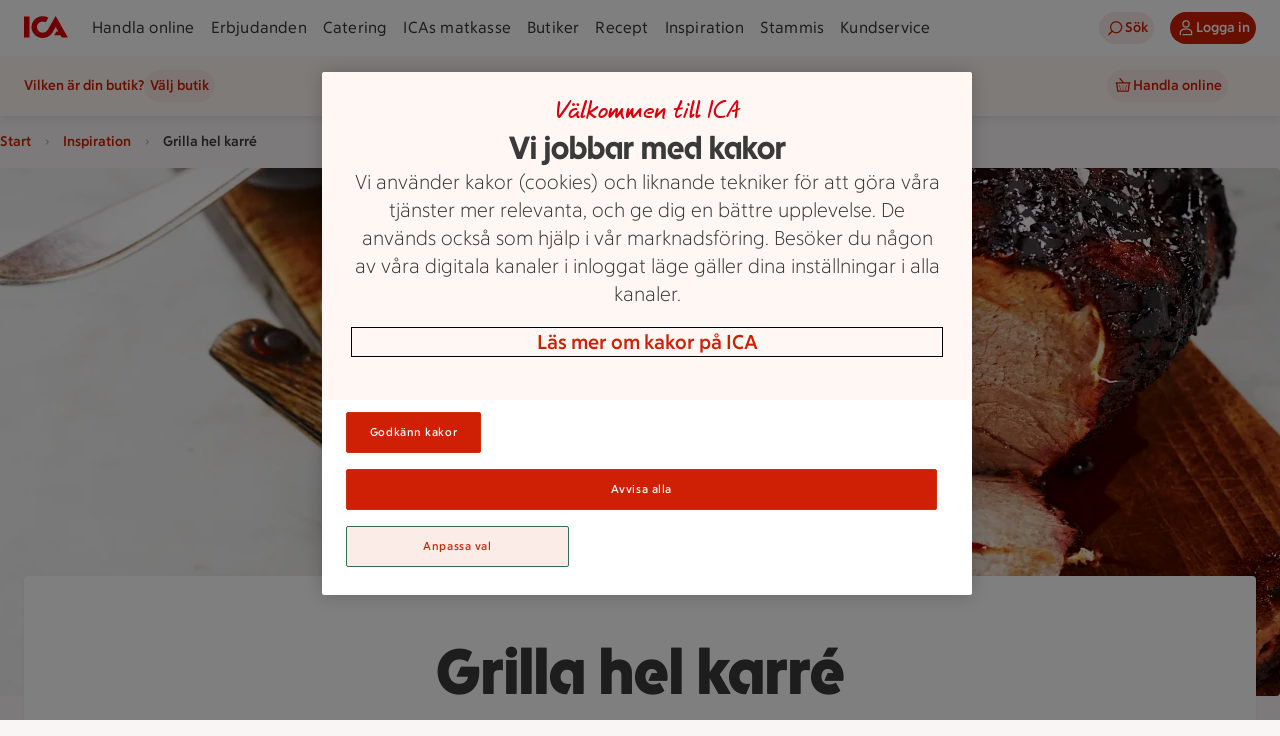

--- FILE ---
content_type: text/html; charset=utf-8
request_url: https://www.youtube-nocookie.com/embed/OnVfTnKM2aw?modestbranding=1&rel=0
body_size: 47082
content:
<!DOCTYPE html><html lang="en" dir="ltr" data-cast-api-enabled="true"><head><meta name="viewport" content="width=device-width, initial-scale=1"><script nonce="fiXAf-6ygqbmrULB6j5e4A">if ('undefined' == typeof Symbol || 'undefined' == typeof Symbol.iterator) {delete Array.prototype.entries;}</script><style name="www-roboto" nonce="BOS9aAJ7A2Sblm7-VYIw3Q">@font-face{font-family:'Roboto';font-style:normal;font-weight:400;font-stretch:100%;src:url(//fonts.gstatic.com/s/roboto/v48/KFO7CnqEu92Fr1ME7kSn66aGLdTylUAMa3GUBHMdazTgWw.woff2)format('woff2');unicode-range:U+0460-052F,U+1C80-1C8A,U+20B4,U+2DE0-2DFF,U+A640-A69F,U+FE2E-FE2F;}@font-face{font-family:'Roboto';font-style:normal;font-weight:400;font-stretch:100%;src:url(//fonts.gstatic.com/s/roboto/v48/KFO7CnqEu92Fr1ME7kSn66aGLdTylUAMa3iUBHMdazTgWw.woff2)format('woff2');unicode-range:U+0301,U+0400-045F,U+0490-0491,U+04B0-04B1,U+2116;}@font-face{font-family:'Roboto';font-style:normal;font-weight:400;font-stretch:100%;src:url(//fonts.gstatic.com/s/roboto/v48/KFO7CnqEu92Fr1ME7kSn66aGLdTylUAMa3CUBHMdazTgWw.woff2)format('woff2');unicode-range:U+1F00-1FFF;}@font-face{font-family:'Roboto';font-style:normal;font-weight:400;font-stretch:100%;src:url(//fonts.gstatic.com/s/roboto/v48/KFO7CnqEu92Fr1ME7kSn66aGLdTylUAMa3-UBHMdazTgWw.woff2)format('woff2');unicode-range:U+0370-0377,U+037A-037F,U+0384-038A,U+038C,U+038E-03A1,U+03A3-03FF;}@font-face{font-family:'Roboto';font-style:normal;font-weight:400;font-stretch:100%;src:url(//fonts.gstatic.com/s/roboto/v48/KFO7CnqEu92Fr1ME7kSn66aGLdTylUAMawCUBHMdazTgWw.woff2)format('woff2');unicode-range:U+0302-0303,U+0305,U+0307-0308,U+0310,U+0312,U+0315,U+031A,U+0326-0327,U+032C,U+032F-0330,U+0332-0333,U+0338,U+033A,U+0346,U+034D,U+0391-03A1,U+03A3-03A9,U+03B1-03C9,U+03D1,U+03D5-03D6,U+03F0-03F1,U+03F4-03F5,U+2016-2017,U+2034-2038,U+203C,U+2040,U+2043,U+2047,U+2050,U+2057,U+205F,U+2070-2071,U+2074-208E,U+2090-209C,U+20D0-20DC,U+20E1,U+20E5-20EF,U+2100-2112,U+2114-2115,U+2117-2121,U+2123-214F,U+2190,U+2192,U+2194-21AE,U+21B0-21E5,U+21F1-21F2,U+21F4-2211,U+2213-2214,U+2216-22FF,U+2308-230B,U+2310,U+2319,U+231C-2321,U+2336-237A,U+237C,U+2395,U+239B-23B7,U+23D0,U+23DC-23E1,U+2474-2475,U+25AF,U+25B3,U+25B7,U+25BD,U+25C1,U+25CA,U+25CC,U+25FB,U+266D-266F,U+27C0-27FF,U+2900-2AFF,U+2B0E-2B11,U+2B30-2B4C,U+2BFE,U+3030,U+FF5B,U+FF5D,U+1D400-1D7FF,U+1EE00-1EEFF;}@font-face{font-family:'Roboto';font-style:normal;font-weight:400;font-stretch:100%;src:url(//fonts.gstatic.com/s/roboto/v48/KFO7CnqEu92Fr1ME7kSn66aGLdTylUAMaxKUBHMdazTgWw.woff2)format('woff2');unicode-range:U+0001-000C,U+000E-001F,U+007F-009F,U+20DD-20E0,U+20E2-20E4,U+2150-218F,U+2190,U+2192,U+2194-2199,U+21AF,U+21E6-21F0,U+21F3,U+2218-2219,U+2299,U+22C4-22C6,U+2300-243F,U+2440-244A,U+2460-24FF,U+25A0-27BF,U+2800-28FF,U+2921-2922,U+2981,U+29BF,U+29EB,U+2B00-2BFF,U+4DC0-4DFF,U+FFF9-FFFB,U+10140-1018E,U+10190-1019C,U+101A0,U+101D0-101FD,U+102E0-102FB,U+10E60-10E7E,U+1D2C0-1D2D3,U+1D2E0-1D37F,U+1F000-1F0FF,U+1F100-1F1AD,U+1F1E6-1F1FF,U+1F30D-1F30F,U+1F315,U+1F31C,U+1F31E,U+1F320-1F32C,U+1F336,U+1F378,U+1F37D,U+1F382,U+1F393-1F39F,U+1F3A7-1F3A8,U+1F3AC-1F3AF,U+1F3C2,U+1F3C4-1F3C6,U+1F3CA-1F3CE,U+1F3D4-1F3E0,U+1F3ED,U+1F3F1-1F3F3,U+1F3F5-1F3F7,U+1F408,U+1F415,U+1F41F,U+1F426,U+1F43F,U+1F441-1F442,U+1F444,U+1F446-1F449,U+1F44C-1F44E,U+1F453,U+1F46A,U+1F47D,U+1F4A3,U+1F4B0,U+1F4B3,U+1F4B9,U+1F4BB,U+1F4BF,U+1F4C8-1F4CB,U+1F4D6,U+1F4DA,U+1F4DF,U+1F4E3-1F4E6,U+1F4EA-1F4ED,U+1F4F7,U+1F4F9-1F4FB,U+1F4FD-1F4FE,U+1F503,U+1F507-1F50B,U+1F50D,U+1F512-1F513,U+1F53E-1F54A,U+1F54F-1F5FA,U+1F610,U+1F650-1F67F,U+1F687,U+1F68D,U+1F691,U+1F694,U+1F698,U+1F6AD,U+1F6B2,U+1F6B9-1F6BA,U+1F6BC,U+1F6C6-1F6CF,U+1F6D3-1F6D7,U+1F6E0-1F6EA,U+1F6F0-1F6F3,U+1F6F7-1F6FC,U+1F700-1F7FF,U+1F800-1F80B,U+1F810-1F847,U+1F850-1F859,U+1F860-1F887,U+1F890-1F8AD,U+1F8B0-1F8BB,U+1F8C0-1F8C1,U+1F900-1F90B,U+1F93B,U+1F946,U+1F984,U+1F996,U+1F9E9,U+1FA00-1FA6F,U+1FA70-1FA7C,U+1FA80-1FA89,U+1FA8F-1FAC6,U+1FACE-1FADC,U+1FADF-1FAE9,U+1FAF0-1FAF8,U+1FB00-1FBFF;}@font-face{font-family:'Roboto';font-style:normal;font-weight:400;font-stretch:100%;src:url(//fonts.gstatic.com/s/roboto/v48/KFO7CnqEu92Fr1ME7kSn66aGLdTylUAMa3OUBHMdazTgWw.woff2)format('woff2');unicode-range:U+0102-0103,U+0110-0111,U+0128-0129,U+0168-0169,U+01A0-01A1,U+01AF-01B0,U+0300-0301,U+0303-0304,U+0308-0309,U+0323,U+0329,U+1EA0-1EF9,U+20AB;}@font-face{font-family:'Roboto';font-style:normal;font-weight:400;font-stretch:100%;src:url(//fonts.gstatic.com/s/roboto/v48/KFO7CnqEu92Fr1ME7kSn66aGLdTylUAMa3KUBHMdazTgWw.woff2)format('woff2');unicode-range:U+0100-02BA,U+02BD-02C5,U+02C7-02CC,U+02CE-02D7,U+02DD-02FF,U+0304,U+0308,U+0329,U+1D00-1DBF,U+1E00-1E9F,U+1EF2-1EFF,U+2020,U+20A0-20AB,U+20AD-20C0,U+2113,U+2C60-2C7F,U+A720-A7FF;}@font-face{font-family:'Roboto';font-style:normal;font-weight:400;font-stretch:100%;src:url(//fonts.gstatic.com/s/roboto/v48/KFO7CnqEu92Fr1ME7kSn66aGLdTylUAMa3yUBHMdazQ.woff2)format('woff2');unicode-range:U+0000-00FF,U+0131,U+0152-0153,U+02BB-02BC,U+02C6,U+02DA,U+02DC,U+0304,U+0308,U+0329,U+2000-206F,U+20AC,U+2122,U+2191,U+2193,U+2212,U+2215,U+FEFF,U+FFFD;}@font-face{font-family:'Roboto';font-style:normal;font-weight:500;font-stretch:100%;src:url(//fonts.gstatic.com/s/roboto/v48/KFO7CnqEu92Fr1ME7kSn66aGLdTylUAMa3GUBHMdazTgWw.woff2)format('woff2');unicode-range:U+0460-052F,U+1C80-1C8A,U+20B4,U+2DE0-2DFF,U+A640-A69F,U+FE2E-FE2F;}@font-face{font-family:'Roboto';font-style:normal;font-weight:500;font-stretch:100%;src:url(//fonts.gstatic.com/s/roboto/v48/KFO7CnqEu92Fr1ME7kSn66aGLdTylUAMa3iUBHMdazTgWw.woff2)format('woff2');unicode-range:U+0301,U+0400-045F,U+0490-0491,U+04B0-04B1,U+2116;}@font-face{font-family:'Roboto';font-style:normal;font-weight:500;font-stretch:100%;src:url(//fonts.gstatic.com/s/roboto/v48/KFO7CnqEu92Fr1ME7kSn66aGLdTylUAMa3CUBHMdazTgWw.woff2)format('woff2');unicode-range:U+1F00-1FFF;}@font-face{font-family:'Roboto';font-style:normal;font-weight:500;font-stretch:100%;src:url(//fonts.gstatic.com/s/roboto/v48/KFO7CnqEu92Fr1ME7kSn66aGLdTylUAMa3-UBHMdazTgWw.woff2)format('woff2');unicode-range:U+0370-0377,U+037A-037F,U+0384-038A,U+038C,U+038E-03A1,U+03A3-03FF;}@font-face{font-family:'Roboto';font-style:normal;font-weight:500;font-stretch:100%;src:url(//fonts.gstatic.com/s/roboto/v48/KFO7CnqEu92Fr1ME7kSn66aGLdTylUAMawCUBHMdazTgWw.woff2)format('woff2');unicode-range:U+0302-0303,U+0305,U+0307-0308,U+0310,U+0312,U+0315,U+031A,U+0326-0327,U+032C,U+032F-0330,U+0332-0333,U+0338,U+033A,U+0346,U+034D,U+0391-03A1,U+03A3-03A9,U+03B1-03C9,U+03D1,U+03D5-03D6,U+03F0-03F1,U+03F4-03F5,U+2016-2017,U+2034-2038,U+203C,U+2040,U+2043,U+2047,U+2050,U+2057,U+205F,U+2070-2071,U+2074-208E,U+2090-209C,U+20D0-20DC,U+20E1,U+20E5-20EF,U+2100-2112,U+2114-2115,U+2117-2121,U+2123-214F,U+2190,U+2192,U+2194-21AE,U+21B0-21E5,U+21F1-21F2,U+21F4-2211,U+2213-2214,U+2216-22FF,U+2308-230B,U+2310,U+2319,U+231C-2321,U+2336-237A,U+237C,U+2395,U+239B-23B7,U+23D0,U+23DC-23E1,U+2474-2475,U+25AF,U+25B3,U+25B7,U+25BD,U+25C1,U+25CA,U+25CC,U+25FB,U+266D-266F,U+27C0-27FF,U+2900-2AFF,U+2B0E-2B11,U+2B30-2B4C,U+2BFE,U+3030,U+FF5B,U+FF5D,U+1D400-1D7FF,U+1EE00-1EEFF;}@font-face{font-family:'Roboto';font-style:normal;font-weight:500;font-stretch:100%;src:url(//fonts.gstatic.com/s/roboto/v48/KFO7CnqEu92Fr1ME7kSn66aGLdTylUAMaxKUBHMdazTgWw.woff2)format('woff2');unicode-range:U+0001-000C,U+000E-001F,U+007F-009F,U+20DD-20E0,U+20E2-20E4,U+2150-218F,U+2190,U+2192,U+2194-2199,U+21AF,U+21E6-21F0,U+21F3,U+2218-2219,U+2299,U+22C4-22C6,U+2300-243F,U+2440-244A,U+2460-24FF,U+25A0-27BF,U+2800-28FF,U+2921-2922,U+2981,U+29BF,U+29EB,U+2B00-2BFF,U+4DC0-4DFF,U+FFF9-FFFB,U+10140-1018E,U+10190-1019C,U+101A0,U+101D0-101FD,U+102E0-102FB,U+10E60-10E7E,U+1D2C0-1D2D3,U+1D2E0-1D37F,U+1F000-1F0FF,U+1F100-1F1AD,U+1F1E6-1F1FF,U+1F30D-1F30F,U+1F315,U+1F31C,U+1F31E,U+1F320-1F32C,U+1F336,U+1F378,U+1F37D,U+1F382,U+1F393-1F39F,U+1F3A7-1F3A8,U+1F3AC-1F3AF,U+1F3C2,U+1F3C4-1F3C6,U+1F3CA-1F3CE,U+1F3D4-1F3E0,U+1F3ED,U+1F3F1-1F3F3,U+1F3F5-1F3F7,U+1F408,U+1F415,U+1F41F,U+1F426,U+1F43F,U+1F441-1F442,U+1F444,U+1F446-1F449,U+1F44C-1F44E,U+1F453,U+1F46A,U+1F47D,U+1F4A3,U+1F4B0,U+1F4B3,U+1F4B9,U+1F4BB,U+1F4BF,U+1F4C8-1F4CB,U+1F4D6,U+1F4DA,U+1F4DF,U+1F4E3-1F4E6,U+1F4EA-1F4ED,U+1F4F7,U+1F4F9-1F4FB,U+1F4FD-1F4FE,U+1F503,U+1F507-1F50B,U+1F50D,U+1F512-1F513,U+1F53E-1F54A,U+1F54F-1F5FA,U+1F610,U+1F650-1F67F,U+1F687,U+1F68D,U+1F691,U+1F694,U+1F698,U+1F6AD,U+1F6B2,U+1F6B9-1F6BA,U+1F6BC,U+1F6C6-1F6CF,U+1F6D3-1F6D7,U+1F6E0-1F6EA,U+1F6F0-1F6F3,U+1F6F7-1F6FC,U+1F700-1F7FF,U+1F800-1F80B,U+1F810-1F847,U+1F850-1F859,U+1F860-1F887,U+1F890-1F8AD,U+1F8B0-1F8BB,U+1F8C0-1F8C1,U+1F900-1F90B,U+1F93B,U+1F946,U+1F984,U+1F996,U+1F9E9,U+1FA00-1FA6F,U+1FA70-1FA7C,U+1FA80-1FA89,U+1FA8F-1FAC6,U+1FACE-1FADC,U+1FADF-1FAE9,U+1FAF0-1FAF8,U+1FB00-1FBFF;}@font-face{font-family:'Roboto';font-style:normal;font-weight:500;font-stretch:100%;src:url(//fonts.gstatic.com/s/roboto/v48/KFO7CnqEu92Fr1ME7kSn66aGLdTylUAMa3OUBHMdazTgWw.woff2)format('woff2');unicode-range:U+0102-0103,U+0110-0111,U+0128-0129,U+0168-0169,U+01A0-01A1,U+01AF-01B0,U+0300-0301,U+0303-0304,U+0308-0309,U+0323,U+0329,U+1EA0-1EF9,U+20AB;}@font-face{font-family:'Roboto';font-style:normal;font-weight:500;font-stretch:100%;src:url(//fonts.gstatic.com/s/roboto/v48/KFO7CnqEu92Fr1ME7kSn66aGLdTylUAMa3KUBHMdazTgWw.woff2)format('woff2');unicode-range:U+0100-02BA,U+02BD-02C5,U+02C7-02CC,U+02CE-02D7,U+02DD-02FF,U+0304,U+0308,U+0329,U+1D00-1DBF,U+1E00-1E9F,U+1EF2-1EFF,U+2020,U+20A0-20AB,U+20AD-20C0,U+2113,U+2C60-2C7F,U+A720-A7FF;}@font-face{font-family:'Roboto';font-style:normal;font-weight:500;font-stretch:100%;src:url(//fonts.gstatic.com/s/roboto/v48/KFO7CnqEu92Fr1ME7kSn66aGLdTylUAMa3yUBHMdazQ.woff2)format('woff2');unicode-range:U+0000-00FF,U+0131,U+0152-0153,U+02BB-02BC,U+02C6,U+02DA,U+02DC,U+0304,U+0308,U+0329,U+2000-206F,U+20AC,U+2122,U+2191,U+2193,U+2212,U+2215,U+FEFF,U+FFFD;}</style><script name="www-roboto" nonce="fiXAf-6ygqbmrULB6j5e4A">if (document.fonts && document.fonts.load) {document.fonts.load("400 10pt Roboto", "E"); document.fonts.load("500 10pt Roboto", "E");}</script><link rel="stylesheet" href="/s/player/b95b0e7a/www-player.css" name="www-player" nonce="BOS9aAJ7A2Sblm7-VYIw3Q"><style nonce="BOS9aAJ7A2Sblm7-VYIw3Q">html {overflow: hidden;}body {font: 12px Roboto, Arial, sans-serif; background-color: #000; color: #fff; height: 100%; width: 100%; overflow: hidden; position: absolute; margin: 0; padding: 0;}#player {width: 100%; height: 100%;}h1 {text-align: center; color: #fff;}h3 {margin-top: 6px; margin-bottom: 3px;}.player-unavailable {position: absolute; top: 0; left: 0; right: 0; bottom: 0; padding: 25px; font-size: 13px; background: url(/img/meh7.png) 50% 65% no-repeat;}.player-unavailable .message {text-align: left; margin: 0 -5px 15px; padding: 0 5px 14px; border-bottom: 1px solid #888; font-size: 19px; font-weight: normal;}.player-unavailable a {color: #167ac6; text-decoration: none;}</style><script nonce="fiXAf-6ygqbmrULB6j5e4A">var ytcsi={gt:function(n){n=(n||"")+"data_";return ytcsi[n]||(ytcsi[n]={tick:{},info:{},gel:{preLoggedGelInfos:[]}})},now:window.performance&&window.performance.timing&&window.performance.now&&window.performance.timing.navigationStart?function(){return window.performance.timing.navigationStart+window.performance.now()}:function(){return(new Date).getTime()},tick:function(l,t,n){var ticks=ytcsi.gt(n).tick;var v=t||ytcsi.now();if(ticks[l]){ticks["_"+l]=ticks["_"+l]||[ticks[l]];ticks["_"+l].push(v)}ticks[l]=
v},info:function(k,v,n){ytcsi.gt(n).info[k]=v},infoGel:function(p,n){ytcsi.gt(n).gel.preLoggedGelInfos.push(p)},setStart:function(t,n){ytcsi.tick("_start",t,n)}};
(function(w,d){function isGecko(){if(!w.navigator)return false;try{if(w.navigator.userAgentData&&w.navigator.userAgentData.brands&&w.navigator.userAgentData.brands.length){var brands=w.navigator.userAgentData.brands;var i=0;for(;i<brands.length;i++)if(brands[i]&&brands[i].brand==="Firefox")return true;return false}}catch(e){setTimeout(function(){throw e;})}if(!w.navigator.userAgent)return false;var ua=w.navigator.userAgent;return ua.indexOf("Gecko")>0&&ua.toLowerCase().indexOf("webkit")<0&&ua.indexOf("Edge")<
0&&ua.indexOf("Trident")<0&&ua.indexOf("MSIE")<0}ytcsi.setStart(w.performance?w.performance.timing.responseStart:null);var isPrerender=(d.visibilityState||d.webkitVisibilityState)=="prerender";var vName=!d.visibilityState&&d.webkitVisibilityState?"webkitvisibilitychange":"visibilitychange";if(isPrerender){var startTick=function(){ytcsi.setStart();d.removeEventListener(vName,startTick)};d.addEventListener(vName,startTick,false)}if(d.addEventListener)d.addEventListener(vName,function(){ytcsi.tick("vc")},
false);if(isGecko()){var isHidden=(d.visibilityState||d.webkitVisibilityState)=="hidden";if(isHidden)ytcsi.tick("vc")}var slt=function(el,t){setTimeout(function(){var n=ytcsi.now();el.loadTime=n;if(el.slt)el.slt()},t)};w.__ytRIL=function(el){if(!el.getAttribute("data-thumb"))if(w.requestAnimationFrame)w.requestAnimationFrame(function(){slt(el,0)});else slt(el,16)}})(window,document);
</script><script nonce="fiXAf-6ygqbmrULB6j5e4A">var ytcfg={d:function(){return window.yt&&yt.config_||ytcfg.data_||(ytcfg.data_={})},get:function(k,o){return k in ytcfg.d()?ytcfg.d()[k]:o},set:function(){var a=arguments;if(a.length>1)ytcfg.d()[a[0]]=a[1];else{var k;for(k in a[0])ytcfg.d()[k]=a[0][k]}}};
ytcfg.set({"CLIENT_CANARY_STATE":"none","DEVICE":"cbr\u003dChrome\u0026cbrand\u003dapple\u0026cbrver\u003d131.0.0.0\u0026ceng\u003dWebKit\u0026cengver\u003d537.36\u0026cos\u003dMacintosh\u0026cosver\u003d10_15_7\u0026cplatform\u003dDESKTOP","EVENT_ID":"8P1sae-fNciG6rUPwont8AM","EXPERIMENT_FLAGS":{"ab_det_apb_b":true,"ab_det_apm":true,"ab_det_el_h":true,"ab_det_em_inj":true,"ab_fk_sk_cl":true,"ab_l_sig_st":true,"ab_l_sig_st_e":true,"action_companion_center_align_description":true,"allow_skip_networkless":true,"always_send_and_write":true,"att_web_record_metrics":true,"attmusi":true,"c3_enable_button_impression_logging":true,"c3_watch_page_component":true,"cancel_pending_navs":true,"clean_up_manual_attribution_header":true,"config_age_report_killswitch":true,"cow_optimize_idom_compat":true,"csi_config_handling_infra":true,"csi_on_gel":true,"delhi_mweb_colorful_sd":true,"delhi_mweb_colorful_sd_v2":true,"deprecate_csi_has_info":true,"deprecate_pair_servlet_enabled":true,"desktop_sparkles_light_cta_button":true,"disable_cached_masthead_data":true,"disable_child_node_auto_formatted_strings":true,"disable_enf_isd":true,"disable_log_to_visitor_layer":true,"disable_pacf_logging_for_memory_limited_tv":true,"embeds_enable_eid_enforcement_for_youtube":true,"embeds_enable_info_panel_dismissal":true,"embeds_enable_pfp_always_unbranded":true,"embeds_muted_autoplay_sound_fix":true,"embeds_serve_es6_client":true,"embeds_web_nwl_disable_nocookie":true,"embeds_web_updated_shorts_definition_fix":true,"enable_active_view_display_ad_renderer_web_home":true,"enable_ad_disclosure_banner_a11y_fix":true,"enable_chips_shelf_view_model_fully_reactive":true,"enable_client_creator_goal_ticker_bar_revamp":true,"enable_client_only_wiz_direct_reactions":true,"enable_client_sli_logging":true,"enable_client_streamz_web":true,"enable_client_ve_spec":true,"enable_cloud_save_error_popup_after_retry":true,"enable_cookie_reissue_iframe":true,"enable_dai_sdf_h5_preroll":true,"enable_datasync_id_header_in_web_vss_pings":true,"enable_default_mono_cta_migration_web_client":true,"enable_dma_post_enforcement":true,"enable_docked_chat_messages":true,"enable_entity_store_from_dependency_injection":true,"enable_inline_muted_playback_on_web_search":true,"enable_inline_muted_playback_on_web_search_for_vdc":true,"enable_inline_muted_playback_on_web_search_for_vdcb":true,"enable_is_mini_app_page_active_bugfix":true,"enable_live_overlay_feed_in_live_chat":true,"enable_logging_first_user_action_after_game_ready":true,"enable_ltc_param_fetch_from_innertube":true,"enable_masthead_mweb_padding_fix":true,"enable_menu_renderer_button_in_mweb_hclr":true,"enable_mini_app_command_handler_mweb_fix":true,"enable_mini_app_iframe_loaded_logging":true,"enable_mini_guide_downloads_item":true,"enable_mixed_direction_formatted_strings":true,"enable_mweb_livestream_ui_update":true,"enable_mweb_new_caption_language_picker":true,"enable_names_handles_account_switcher":true,"enable_network_request_logging_on_game_events":true,"enable_new_paid_product_placement":true,"enable_obtaining_ppn_query_param":true,"enable_open_in_new_tab_icon_for_short_dr_for_desktop_search":true,"enable_open_yt_content":true,"enable_origin_query_parameter_bugfix":true,"enable_pause_ads_on_ytv_html5":true,"enable_payments_purchase_manager":true,"enable_pdp_icon_prefetch":true,"enable_pl_r_si_fa":true,"enable_place_pivot_url":true,"enable_playable_a11y_label_with_badge_text":true,"enable_pv_screen_modern_text":true,"enable_removing_navbar_title_on_hashtag_page_mweb":true,"enable_resetting_scroll_position_on_flow_change":true,"enable_rta_manager":true,"enable_sdf_companion_h5":true,"enable_sdf_dai_h5_midroll":true,"enable_sdf_h5_endemic_mid_post_roll":true,"enable_sdf_on_h5_unplugged_vod_midroll":true,"enable_sdf_shorts_player_bytes_h5":true,"enable_sdk_performance_network_logging":true,"enable_sending_unwrapped_game_audio_as_serialized_metadata":true,"enable_sfv_effect_pivot_url":true,"enable_shorts_new_carousel":true,"enable_skip_ad_guidance_prompt":true,"enable_skippable_ads_for_unplugged_ad_pod":true,"enable_smearing_expansion_dai":true,"enable_third_party_info":true,"enable_time_out_messages":true,"enable_timeline_view_modern_transcript_fe":true,"enable_video_display_compact_button_group_for_desktop_search":true,"enable_watch_next_pause_autoplay_lact":true,"enable_web_home_top_landscape_image_layout_level_click":true,"enable_web_tiered_gel":true,"enable_window_constrained_buy_flow_dialog":true,"enable_wiz_queue_effect_and_on_init_initial_runs":true,"enable_ypc_spinners":true,"enable_yt_ata_iframe_authuser":true,"export_networkless_options":true,"export_player_version_to_ytconfig":true,"fill_single_video_with_notify_to_lasr":true,"fix_ad_miniplayer_controls_rendering":true,"fix_ads_tracking_for_swf_config_deprecation_mweb":true,"h5_companion_enable_adcpn_macro_substitution_for_click_pings":true,"h5_inplayer_enable_adcpn_macro_substitution_for_click_pings":true,"h5_reset_cache_and_filter_before_update_masthead":true,"hide_channel_creation_title_for_mweb":true,"high_ccv_client_side_caching_h5":true,"html5_log_trigger_events_with_debug_data":true,"html5_ssdai_enable_media_end_cue_range":true,"il_attach_cache_limit":true,"il_use_view_model_logging_context":true,"is_browser_support_for_webcam_streaming":true,"json_condensed_response":true,"kev_adb_pg":true,"kevlar_gel_error_routing":true,"kevlar_watch_cinematics":true,"live_chat_enable_controller_extraction":true,"live_chat_enable_rta_manager":true,"live_chat_increased_min_height":true,"log_click_with_layer_from_element_in_command_handler":true,"log_errors_through_nwl_on_retry":true,"mdx_enable_privacy_disclosure_ui":true,"mdx_load_cast_api_bootstrap_script":true,"medium_progress_bar_modification":true,"migrate_remaining_web_ad_badges_to_innertube":true,"mobile_account_menu_refresh":true,"mweb_a11y_enable_player_controls_invisible_toggle":true,"mweb_account_linking_noapp":true,"mweb_after_render_to_scheduler":true,"mweb_allow_modern_search_suggest_behavior":true,"mweb_animated_actions":true,"mweb_app_upsell_button_direct_to_app":true,"mweb_big_progress_bar":true,"mweb_c3_disable_carve_out":true,"mweb_c3_disable_carve_out_keep_external_links":true,"mweb_c3_enable_adaptive_signals":true,"mweb_c3_endscreen":true,"mweb_c3_endscreen_v2":true,"mweb_c3_library_page_enable_recent_shelf":true,"mweb_c3_remove_web_navigation_endpoint_data":true,"mweb_c3_use_canonical_from_player_response":true,"mweb_cinematic_watch":true,"mweb_command_handler":true,"mweb_delay_watch_initial_data":true,"mweb_disable_searchbar_scroll":true,"mweb_enable_fine_scrubbing_for_recs":true,"mweb_enable_keto_batch_player_fullscreen":true,"mweb_enable_keto_batch_player_progress_bar":true,"mweb_enable_keto_batch_player_tooltips":true,"mweb_enable_lockup_view_model_for_ucp":true,"mweb_enable_more_drawer":true,"mweb_enable_optional_fullscreen_landscape_locking":true,"mweb_enable_overlay_touch_manager":true,"mweb_enable_premium_carve_out_fix":true,"mweb_enable_refresh_detection":true,"mweb_enable_search_imp":true,"mweb_enable_sequence_signal":true,"mweb_enable_shorts_pivot_button":true,"mweb_enable_shorts_video_preload":true,"mweb_enable_skippables_on_jio_phone":true,"mweb_enable_storyboards":true,"mweb_enable_two_line_title_on_shorts":true,"mweb_enable_varispeed_controller":true,"mweb_enable_warm_channel_requests":true,"mweb_enable_watch_feed_infinite_scroll":true,"mweb_enable_wrapped_unplugged_pause_membership_dialog_renderer":true,"mweb_filter_video_format_in_webfe":true,"mweb_fix_livestream_seeking":true,"mweb_fix_monitor_visibility_after_render":true,"mweb_fix_section_list_continuation_item_renderers":true,"mweb_force_ios_fallback_to_native_control":true,"mweb_fp_auto_fullscreen":true,"mweb_fullscreen_controls":true,"mweb_fullscreen_controls_action_buttons":true,"mweb_fullscreen_watch_system":true,"mweb_home_reactive_shorts":true,"mweb_innertube_search_command":true,"mweb_kaios_enable_autoplay_switch_view_model":true,"mweb_lang_in_html":true,"mweb_like_button_synced_with_entities":true,"mweb_logo_use_home_page_ve":true,"mweb_module_decoration":true,"mweb_native_control_in_faux_fullscreen_shared":true,"mweb_panel_container_inert":true,"mweb_player_control_on_hover":true,"mweb_player_delhi_dtts":true,"mweb_player_settings_use_bottom_sheet":true,"mweb_player_show_previous_next_buttons_in_playlist":true,"mweb_player_skip_no_op_state_changes":true,"mweb_player_user_select_none":true,"mweb_playlist_engagement_panel":true,"mweb_progress_bar_seek_on_mouse_click":true,"mweb_pull_2_full":true,"mweb_pull_2_full_enable_touch_handlers":true,"mweb_schedule_warm_watch_response":true,"mweb_searchbox_legacy_navigation":true,"mweb_see_fewer_shorts":true,"mweb_sheets_ui_refresh":true,"mweb_shorts_comments_panel_id_change":true,"mweb_shorts_early_continuation":true,"mweb_show_ios_smart_banner":true,"mweb_use_server_url_on_startup":true,"mweb_watch_captions_enable_auto_translate":true,"mweb_watch_captions_set_default_size":true,"mweb_watch_stop_scheduler_on_player_response":true,"mweb_watchfeed_big_thumbnails":true,"mweb_yt_searchbox":true,"networkless_logging":true,"no_client_ve_attach_unless_shown":true,"nwl_send_from_memory_when_online":true,"pageid_as_header_web":true,"playback_settings_use_switch_menu":true,"player_controls_autonav_fix":true,"player_controls_skip_double_signal_update":true,"polymer_bad_build_labels":true,"polymer_verifiy_app_state":true,"qoe_send_and_write":true,"remove_chevron_from_ad_disclosure_banner_h5":true,"remove_masthead_channel_banner_on_refresh":true,"remove_slot_id_exited_trigger_for_dai_in_player_slot_expire":true,"replace_client_url_parsing_with_server_signal":true,"service_worker_enabled":true,"service_worker_push_enabled":true,"service_worker_push_home_page_prompt":true,"service_worker_push_watch_page_prompt":true,"shell_load_gcf":true,"shorten_initial_gel_batch_timeout":true,"should_use_yt_voice_endpoint_in_kaios":true,"skip_invalid_ytcsi_ticks":true,"skip_setting_info_in_csi_data_object":true,"smarter_ve_dedupping":true,"speedmaster_no_seek":true,"start_client_gcf_mweb":true,"stop_handling_click_for_non_rendering_overlay_layout":true,"suppress_error_204_logging":true,"synced_panel_scrolling_controller":true,"use_event_time_ms_header":true,"use_fifo_for_networkless":true,"use_player_abuse_bg_library":true,"use_request_time_ms_header":true,"use_session_based_sampling":true,"use_thumbnail_overlay_time_status_renderer_for_live_badge":true,"use_ts_visibilitylogger":true,"vss_final_ping_send_and_write":true,"vss_playback_use_send_and_write":true,"web_adaptive_repeat_ase":true,"web_always_load_chat_support":true,"web_animated_like":true,"web_api_url":true,"web_attributed_string_deep_equal_bugfix":true,"web_autonav_allow_off_by_default":true,"web_button_vm_refactor_disabled":true,"web_c3_log_app_init_finish":true,"web_csi_action_sampling_enabled":true,"web_dedupe_ve_grafting":true,"web_disable_backdrop_filter":true,"web_enable_ab_rsp_cl":true,"web_enable_course_icon_update":true,"web_enable_error_204":true,"web_enable_horizontal_video_attributes_section":true,"web_fix_segmented_like_dislike_undefined":true,"web_gcf_hashes_innertube":true,"web_gel_timeout_cap":true,"web_metadata_carousel_elref_bugfix":true,"web_parent_target_for_sheets":true,"web_persist_server_autonav_state_on_client":true,"web_playback_associated_log_ctt":true,"web_playback_associated_ve":true,"web_prefetch_preload_video":true,"web_progress_bar_draggable":true,"web_resizable_advertiser_banner_on_masthead_safari_fix":true,"web_scheduler_auto_init":true,"web_shorts_just_watched_on_channel_and_pivot_study":true,"web_shorts_just_watched_overlay":true,"web_shorts_pivot_button_view_model_reactive":true,"web_update_panel_visibility_logging_fix":true,"web_video_attribute_view_model_a11y_fix":true,"web_watch_controls_state_signals":true,"web_wiz_attributed_string":true,"web_yt_config_context":true,"webfe_mweb_watch_microdata":true,"webfe_watch_shorts_canonical_url_fix":true,"webpo_exit_on_net_err":true,"wiz_diff_overwritable":true,"wiz_memoize_stamper_items":true,"woffle_used_state_report":true,"wpo_gel_strz":true,"ytcp_paper_tooltip_use_scoped_owner_root":true,"ytidb_clear_embedded_player":true,"H5_async_logging_delay_ms":30000.0,"attention_logging_scroll_throttle":500.0,"autoplay_pause_by_lact_sampling_fraction":0.0,"cinematic_watch_effect_opacity":0.4,"log_window_onerror_fraction":0.1,"speedmaster_playback_rate":2.0,"tv_pacf_logging_sample_rate":0.01,"web_attention_logging_scroll_throttle":500.0,"web_load_prediction_threshold":0.1,"web_navigation_prediction_threshold":0.1,"web_pbj_log_warning_rate":0.0,"web_system_health_fraction":0.01,"ytidb_transaction_ended_event_rate_limit":0.02,"active_time_update_interval_ms":10000,"att_init_delay":500,"autoplay_pause_by_lact_sec":0,"botguard_async_snapshot_timeout_ms":3000,"check_navigator_accuracy_timeout_ms":0,"cinematic_watch_css_filter_blur_strength":40,"cinematic_watch_fade_out_duration":500,"close_webview_delay_ms":100,"cloud_save_game_data_rate_limit_ms":3000,"compression_disable_point":10,"custom_active_view_tos_timeout_ms":3600000,"embeds_widget_poll_interval_ms":0,"gel_min_batch_size":3,"gel_queue_timeout_max_ms":60000,"get_async_timeout_ms":60000,"hide_cta_for_home_web_video_ads_animate_in_time":2,"html5_byterate_soft_cap":0,"initial_gel_batch_timeout":2000,"max_body_size_to_compress":500000,"max_prefetch_window_sec_for_livestream_optimization":10,"min_prefetch_offset_sec_for_livestream_optimization":20,"mini_app_container_iframe_src_update_delay_ms":0,"multiple_preview_news_duration_time":11000,"mweb_c3_toast_duration_ms":5000,"mweb_deep_link_fallback_timeout_ms":10000,"mweb_delay_response_received_actions":100,"mweb_fp_dpad_rate_limit_ms":0,"mweb_fp_dpad_watch_title_clamp_lines":0,"mweb_history_manager_cache_size":100,"mweb_ios_fullscreen_playback_transition_delay_ms":500,"mweb_ios_fullscreen_system_pause_epilson_ms":0,"mweb_override_response_store_expiration_ms":0,"mweb_shorts_early_continuation_trigger_threshold":4,"mweb_w2w_max_age_seconds":0,"mweb_watch_captions_default_size":2,"neon_dark_launch_gradient_count":0,"network_polling_interval":30000,"play_click_interval_ms":30000,"play_ping_interval_ms":10000,"prefetch_comments_ms_after_video":0,"send_config_hash_timer":0,"service_worker_push_logged_out_prompt_watches":-1,"service_worker_push_prompt_cap":-1,"service_worker_push_prompt_delay_microseconds":3888000000000,"show_mini_app_ad_frequency_cap_ms":300000,"slow_compressions_before_abandon_count":4,"speedmaster_cancellation_movement_dp":10,"speedmaster_touch_activation_ms":500,"web_attention_logging_throttle":500,"web_foreground_heartbeat_interval_ms":28000,"web_gel_debounce_ms":10000,"web_logging_max_batch":100,"web_max_tracing_events":50,"web_tracing_session_replay":0,"wil_icon_max_concurrent_fetches":9999,"ytidb_remake_db_retries":3,"ytidb_reopen_db_retries":3,"WebClientReleaseProcessCritical__youtube_embeds_client_version_override":"","WebClientReleaseProcessCritical__youtube_embeds_web_client_version_override":"","WebClientReleaseProcessCritical__youtube_mweb_client_version_override":"","debug_forced_internalcountrycode":"","embeds_web_synth_ch_headers_banned_urls_regex":"","enable_web_media_service":"DISABLED","il_payload_scraping":"","live_chat_unicode_emoji_json_url":"https://www.gstatic.com/youtube/img/emojis/emojis-svg-9.json","mweb_deep_link_feature_tag_suffix":"11268432","mweb_enable_shorts_innertube_player_prefetch_trigger":"NONE","mweb_fp_dpad":"home,search,browse,channel,create_channel,experiments,settings,trending,oops,404,paid_memberships,sponsorship,premium,shorts","mweb_fp_dpad_linear_navigation":"","mweb_fp_dpad_linear_navigation_visitor":"","mweb_fp_dpad_visitor":"","mweb_preload_video_by_player_vars":"","mweb_sign_in_button_style":"STYLE_SUGGESTIVE_AVATAR","place_pivot_triggering_container_alternate":"","place_pivot_triggering_counterfactual_container_alternate":"","search_ui_mweb_searchbar_restyle":"DEFAULT","service_worker_push_force_notification_prompt_tag":"1","service_worker_scope":"/","suggest_exp_str":"","web_client_version_override":"","kevlar_command_handler_command_banlist":[],"mini_app_ids_without_game_ready":["UgkxHHtsak1SC8mRGHMZewc4HzeAY3yhPPmJ","Ugkx7OgzFqE6z_5Mtf4YsotGfQNII1DF_RBm"],"web_op_signal_type_banlist":[],"web_tracing_enabled_spans":["event","command"]},"GAPI_HINT_PARAMS":"m;/_/scs/abc-static/_/js/k\u003dgapi.gapi.en.FZb77tO2YW4.O/d\u003d1/rs\u003dAHpOoo8lqavmo6ayfVxZovyDiP6g3TOVSQ/m\u003d__features__","GAPI_HOST":"https://apis.google.com","GAPI_LOCALE":"en_US","GL":"US","HL":"en","HTML_DIR":"ltr","HTML_LANG":"en","INNERTUBE_API_KEY":"AIzaSyAO_FJ2SlqU8Q4STEHLGCilw_Y9_11qcW8","INNERTUBE_API_VERSION":"v1","INNERTUBE_CLIENT_NAME":"WEB_EMBEDDED_PLAYER","INNERTUBE_CLIENT_VERSION":"1.20260116.01.00","INNERTUBE_CONTEXT":{"client":{"hl":"en","gl":"US","remoteHost":"3.16.38.2","deviceMake":"Apple","deviceModel":"","visitorData":"CgtJWWt0LU5qMXBqbyjw-7PLBjIKCgJVUxIEGgAgGg%3D%3D","userAgent":"Mozilla/5.0 (Macintosh; Intel Mac OS X 10_15_7) AppleWebKit/537.36 (KHTML, like Gecko) Chrome/131.0.0.0 Safari/537.36; ClaudeBot/1.0; +claudebot@anthropic.com),gzip(gfe)","clientName":"WEB_EMBEDDED_PLAYER","clientVersion":"1.20260116.01.00","osName":"Macintosh","osVersion":"10_15_7","originalUrl":"https://www.youtube-nocookie.com/embed/OnVfTnKM2aw?modestbranding\u003d1\u0026rel\u003d0","platform":"DESKTOP","clientFormFactor":"UNKNOWN_FORM_FACTOR","configInfo":{"appInstallData":"[base64]%3D%3D"},"browserName":"Chrome","browserVersion":"131.0.0.0","acceptHeader":"text/html,application/xhtml+xml,application/xml;q\u003d0.9,image/webp,image/apng,*/*;q\u003d0.8,application/signed-exchange;v\u003db3;q\u003d0.9","deviceExperimentId":"ChxOelU1TmpjeU5UZzNPRGsyTWprMU9UTXhNZz09EPD7s8sGGPD7s8sG","rolloutToken":"COeh0oufsdulXxCg4tKutZWSAxig4tKutZWSAw%3D%3D"},"user":{"lockedSafetyMode":false},"request":{"useSsl":true},"clickTracking":{"clickTrackingParams":"IhMI79fSrrWVkgMVSIO6AB3CRBs+"},"thirdParty":{"embeddedPlayerContext":{"embeddedPlayerEncryptedContext":"AD5ZzFR7bRQXlEuRmrCn7VF3I_nH3gjE06mlq7ATFak5ftNuDBFPngON3zbwO685GpCuiJXz6XiSG2fgDWVOKloVbVrunuAHrQ_ev8eN3zzqhJ7ocYmaivggPJKeVSAWAFWrmTnw6b-efq9Xo714GEA99DRVEQ","ancestorOriginsSupported":false}}},"INNERTUBE_CONTEXT_CLIENT_NAME":56,"INNERTUBE_CONTEXT_CLIENT_VERSION":"1.20260116.01.00","INNERTUBE_CONTEXT_GL":"US","INNERTUBE_CONTEXT_HL":"en","LATEST_ECATCHER_SERVICE_TRACKING_PARAMS":{"client.name":"WEB_EMBEDDED_PLAYER","client.jsfeat":"2021"},"LOGGED_IN":false,"PAGE_BUILD_LABEL":"youtube.embeds.web_20260116_01_RC00","PAGE_CL":856990104,"SERVER_NAME":"WebFE","VISITOR_DATA":"CgtJWWt0LU5qMXBqbyjw-7PLBjIKCgJVUxIEGgAgGg%3D%3D","WEB_PLAYER_CONTEXT_CONFIGS":{"WEB_PLAYER_CONTEXT_CONFIG_ID_EMBEDDED_PLAYER":{"rootElementId":"movie_player","jsUrl":"/s/player/b95b0e7a/player_ias.vflset/en_US/base.js","cssUrl":"/s/player/b95b0e7a/www-player.css","contextId":"WEB_PLAYER_CONTEXT_CONFIG_ID_EMBEDDED_PLAYER","eventLabel":"embedded","contentRegion":"US","hl":"en_US","hostLanguage":"en","innertubeApiKey":"AIzaSyAO_FJ2SlqU8Q4STEHLGCilw_Y9_11qcW8","innertubeApiVersion":"v1","innertubeContextClientVersion":"1.20260116.01.00","disableRelatedVideos":true,"device":{"brand":"apple","model":"","browser":"Chrome","browserVersion":"131.0.0.0","os":"Macintosh","osVersion":"10_15_7","platform":"DESKTOP","interfaceName":"WEB_EMBEDDED_PLAYER","interfaceVersion":"1.20260116.01.00"},"serializedExperimentIds":"24004644,51010235,51063643,51098299,51204329,51222973,51340662,51349914,51353393,51366423,51372680,51389629,51404808,51404810,51484222,51489567,51490331,51500051,51505436,51530495,51534669,51560386,51565115,51566373,51578632,51583567,51583821,51585555,51586115,51605258,51605395,51609830,51611457,51615067,51620867,51621065,51622350,51622845,51624036,51626154,51632249,51637029,51638270,51638932,51648336,51656217,51666850,51672162,51681662,51683502,51684301,51684307,51690473,51691590,51693510,51696107,51696619,51697032,51700777,51701616,51704637,51705183,51705185,51707621,51709243,51711227,51711266,51711298,51712601,51713237,51714463,51717190,51717474,51719410,51719627,51723507,51735451,51737134,51738919,51741219,51742478,51742829,51742878,51744562","serializedExperimentFlags":"H5_async_logging_delay_ms\u003d30000.0\u0026PlayerWeb__h5_enable_advisory_rating_restrictions\u003dtrue\u0026a11y_h5_associate_survey_question\u003dtrue\u0026ab_det_apb_b\u003dtrue\u0026ab_det_apm\u003dtrue\u0026ab_det_el_h\u003dtrue\u0026ab_det_em_inj\u003dtrue\u0026ab_fk_sk_cl\u003dtrue\u0026ab_l_sig_st\u003dtrue\u0026ab_l_sig_st_e\u003dtrue\u0026action_companion_center_align_description\u003dtrue\u0026ad_pod_disable_companion_persist_ads_quality\u003dtrue\u0026add_stmp_logs_for_voice_boost\u003dtrue\u0026allow_autohide_on_paused_videos\u003dtrue\u0026allow_drm_override\u003dtrue\u0026allow_live_autoplay\u003dtrue\u0026allow_poltergust_autoplay\u003dtrue\u0026allow_skip_networkless\u003dtrue\u0026allow_vp9_1080p_mq_enc\u003dtrue\u0026always_cache_redirect_endpoint\u003dtrue\u0026always_send_and_write\u003dtrue\u0026annotation_module_vast_cards_load_logging_fraction\u003d0.0\u0026assign_drm_family_by_format\u003dtrue\u0026att_web_record_metrics\u003dtrue\u0026attention_logging_scroll_throttle\u003d500.0\u0026attmusi\u003dtrue\u0026autoplay_time\u003d10000\u0026autoplay_time_for_fullscreen\u003d-1\u0026autoplay_time_for_music_content\u003d-1\u0026bg_vm_reinit_threshold\u003d7200000\u0026blocked_packages_for_sps\u003d[]\u0026botguard_async_snapshot_timeout_ms\u003d3000\u0026captions_url_add_ei\u003dtrue\u0026check_navigator_accuracy_timeout_ms\u003d0\u0026clean_up_manual_attribution_header\u003dtrue\u0026compression_disable_point\u003d10\u0026cow_optimize_idom_compat\u003dtrue\u0026csi_config_handling_infra\u003dtrue\u0026csi_on_gel\u003dtrue\u0026custom_active_view_tos_timeout_ms\u003d3600000\u0026dash_manifest_version\u003d5\u0026debug_bandaid_hostname\u003d\u0026debug_bandaid_port\u003d0\u0026debug_sherlog_username\u003d\u0026delhi_modern_player_default_thumbnail_percentage\u003d0.0\u0026delhi_modern_player_faster_autohide_delay_ms\u003d2000\u0026delhi_modern_player_pause_thumbnail_percentage\u003d0.6\u0026delhi_modern_web_player_blending_mode\u003d\u0026delhi_modern_web_player_disable_frosted_glass\u003dtrue\u0026delhi_modern_web_player_horizontal_volume_controls\u003dtrue\u0026delhi_modern_web_player_lhs_volume_controls\u003dtrue\u0026delhi_modern_web_player_responsive_compact_controls_threshold\u003d0\u0026deprecate_22\u003dtrue\u0026deprecate_csi_has_info\u003dtrue\u0026deprecate_delay_ping\u003dtrue\u0026deprecate_pair_servlet_enabled\u003dtrue\u0026desktop_sparkles_light_cta_button\u003dtrue\u0026disable_av1_setting\u003dtrue\u0026disable_branding_context\u003dtrue\u0026disable_cached_masthead_data\u003dtrue\u0026disable_channel_id_check_for_suspended_channels\u003dtrue\u0026disable_child_node_auto_formatted_strings\u003dtrue\u0026disable_enf_isd\u003dtrue\u0026disable_lifa_for_supex_users\u003dtrue\u0026disable_log_to_visitor_layer\u003dtrue\u0026disable_mdx_connection_in_mdx_module_for_music_web\u003dtrue\u0026disable_pacf_logging_for_memory_limited_tv\u003dtrue\u0026disable_reduced_fullscreen_autoplay_countdown_for_minors\u003dtrue\u0026disable_reel_item_watch_format_filtering\u003dtrue\u0026disable_threegpp_progressive_formats\u003dtrue\u0026disable_touch_events_on_skip_button\u003dtrue\u0026edge_encryption_fill_primary_key_version\u003dtrue\u0026embeds_enable_info_panel_dismissal\u003dtrue\u0026embeds_enable_move_set_center_crop_to_public\u003dtrue\u0026embeds_enable_per_video_embed_config\u003dtrue\u0026embeds_enable_pfp_always_unbranded\u003dtrue\u0026embeds_web_lite_mode\u003d1\u0026embeds_web_nwl_disable_nocookie\u003dtrue\u0026embeds_web_synth_ch_headers_banned_urls_regex\u003d\u0026enable_active_view_display_ad_renderer_web_home\u003dtrue\u0026enable_active_view_lr_shorts_video\u003dtrue\u0026enable_active_view_mweb_shorts_video\u003dtrue\u0026enable_active_view_web_shorts_video\u003dtrue\u0026enable_ad_cpn_macro_substitution_for_click_pings\u003dtrue\u0026enable_ad_disclosure_banner_a11y_fix\u003dtrue\u0026enable_app_promo_endcap_eml_on_tablet\u003dtrue\u0026enable_batched_cross_device_pings_in_gel_fanout\u003dtrue\u0026enable_cast_for_web_unplugged\u003dtrue\u0026enable_cast_on_music_web\u003dtrue\u0026enable_cipher_for_manifest_urls\u003dtrue\u0026enable_cleanup_masthead_autoplay_hack_fix\u003dtrue\u0026enable_client_creator_goal_ticker_bar_revamp\u003dtrue\u0026enable_client_only_wiz_direct_reactions\u003dtrue\u0026enable_client_page_id_header_for_first_party_pings\u003dtrue\u0026enable_client_sli_logging\u003dtrue\u0026enable_client_ve_spec\u003dtrue\u0026enable_cookie_reissue_iframe\u003dtrue\u0026enable_cta_banner_on_unplugged_lr\u003dtrue\u0026enable_custom_playhead_parsing\u003dtrue\u0026enable_dai_sdf_h5_preroll\u003dtrue\u0026enable_datasync_id_header_in_web_vss_pings\u003dtrue\u0026enable_default_mono_cta_migration_web_client\u003dtrue\u0026enable_dsa_ad_badge_for_action_endcap_on_android\u003dtrue\u0026enable_dsa_ad_badge_for_action_endcap_on_ios\u003dtrue\u0026enable_entity_store_from_dependency_injection\u003dtrue\u0026enable_error_corrections_infocard_web_client\u003dtrue\u0026enable_error_corrections_infocards_icon_web\u003dtrue\u0026enable_inline_muted_playback_on_web_search\u003dtrue\u0026enable_inline_muted_playback_on_web_search_for_vdc\u003dtrue\u0026enable_inline_muted_playback_on_web_search_for_vdcb\u003dtrue\u0026enable_kabuki_comments_on_shorts\u003ddisabled\u0026enable_live_overlay_feed_in_live_chat\u003dtrue\u0026enable_ltc_param_fetch_from_innertube\u003dtrue\u0026enable_mixed_direction_formatted_strings\u003dtrue\u0026enable_modern_skip_button_on_web\u003dtrue\u0026enable_mweb_livestream_ui_update\u003dtrue\u0026enable_new_paid_product_placement\u003dtrue\u0026enable_open_in_new_tab_icon_for_short_dr_for_desktop_search\u003dtrue\u0026enable_out_of_stock_text_all_surfaces\u003dtrue\u0026enable_paid_content_overlay_bugfix\u003dtrue\u0026enable_pause_ads_on_ytv_html5\u003dtrue\u0026enable_pl_r_si_fa\u003dtrue\u0026enable_policy_based_hqa_filter_in_watch_server\u003dtrue\u0026enable_progres_commands_lr_feeds\u003dtrue\u0026enable_publishing_region_param_in_sus\u003dtrue\u0026enable_pv_screen_modern_text\u003dtrue\u0026enable_rpr_token_on_ltl_lookup\u003dtrue\u0026enable_sdf_companion_h5\u003dtrue\u0026enable_sdf_dai_h5_midroll\u003dtrue\u0026enable_sdf_h5_endemic_mid_post_roll\u003dtrue\u0026enable_sdf_on_h5_unplugged_vod_midroll\u003dtrue\u0026enable_sdf_shorts_player_bytes_h5\u003dtrue\u0026enable_server_driven_abr\u003dtrue\u0026enable_server_driven_abr_for_backgroundable\u003dtrue\u0026enable_server_driven_abr_url_generation\u003dtrue\u0026enable_server_driven_readahead\u003dtrue\u0026enable_skip_ad_guidance_prompt\u003dtrue\u0026enable_skip_to_next_messaging\u003dtrue\u0026enable_skippable_ads_for_unplugged_ad_pod\u003dtrue\u0026enable_smart_skip_player_controls_shown_on_web\u003dtrue\u0026enable_smart_skip_player_controls_shown_on_web_increased_triggering_sensitivity\u003dtrue\u0026enable_smart_skip_speedmaster_on_web\u003dtrue\u0026enable_smearing_expansion_dai\u003dtrue\u0026enable_split_screen_ad_baseline_experience_endemic_live_h5\u003dtrue\u0026enable_third_party_info\u003dtrue\u0026enable_to_call_playready_backend_directly\u003dtrue\u0026enable_unified_action_endcap_on_web\u003dtrue\u0026enable_video_display_compact_button_group_for_desktop_search\u003dtrue\u0026enable_voice_boost_feature\u003dtrue\u0026enable_vp9_appletv5_on_server\u003dtrue\u0026enable_watch_server_rejected_formats_logging\u003dtrue\u0026enable_web_home_top_landscape_image_layout_level_click\u003dtrue\u0026enable_web_media_session_metadata_fix\u003dtrue\u0026enable_web_premium_varispeed_upsell\u003dtrue\u0026enable_web_tiered_gel\u003dtrue\u0026enable_wiz_queue_effect_and_on_init_initial_runs\u003dtrue\u0026enable_yt_ata_iframe_authuser\u003dtrue\u0026enable_ytv_csdai_vp9\u003dtrue\u0026export_networkless_options\u003dtrue\u0026export_player_version_to_ytconfig\u003dtrue\u0026fill_live_request_config_in_ustreamer_config\u003dtrue\u0026fill_single_video_with_notify_to_lasr\u003dtrue\u0026filter_vb_without_non_vb_equivalents\u003dtrue\u0026filter_vp9_for_live_dai\u003dtrue\u0026fix_ad_miniplayer_controls_rendering\u003dtrue\u0026fix_ads_tracking_for_swf_config_deprecation_mweb\u003dtrue\u0026fix_h5_toggle_button_a11y\u003dtrue\u0026fix_survey_color_contrast_on_destop\u003dtrue\u0026fix_toggle_button_role_for_ad_components\u003dtrue\u0026fresca_polling_delay_override\u003d0\u0026gab_return_sabr_ssdai_config\u003dtrue\u0026gel_min_batch_size\u003d3\u0026gel_queue_timeout_max_ms\u003d60000\u0026gvi_channel_client_screen\u003dtrue\u0026h5_companion_enable_adcpn_macro_substitution_for_click_pings\u003dtrue\u0026h5_enable_ad_mbs\u003dtrue\u0026h5_inplayer_enable_adcpn_macro_substitution_for_click_pings\u003dtrue\u0026h5_reset_cache_and_filter_before_update_masthead\u003dtrue\u0026heatseeker_decoration_threshold\u003d0.0\u0026hfr_dropped_framerate_fallback_threshold\u003d0\u0026hide_cta_for_home_web_video_ads_animate_in_time\u003d2\u0026high_ccv_client_side_caching_h5\u003dtrue\u0026hls_use_new_codecs_string_api\u003dtrue\u0026html5_ad_timeout_ms\u003d0\u0026html5_adaptation_step_count\u003d0\u0026html5_ads_preroll_lock_timeout_delay_ms\u003d15000\u0026html5_allow_multiview_tile_preload\u003dtrue\u0026html5_allow_video_keyframe_without_audio\u003dtrue\u0026html5_apply_min_failures\u003dtrue\u0026html5_apply_start_time_within_ads_for_ssdai_transitions\u003dtrue\u0026html5_atr_disable_force_fallback\u003dtrue\u0026html5_att_playback_timeout_ms\u003d30000\u0026html5_attach_num_random_bytes_to_bandaid\u003d0\u0026html5_attach_po_token_to_bandaid\u003dtrue\u0026html5_autonav_cap_idle_secs\u003d0\u0026html5_autonav_quality_cap\u003d720\u0026html5_autoplay_default_quality_cap\u003d0\u0026html5_auxiliary_estimate_weight\u003d0.0\u0026html5_av1_ordinal_cap\u003d0\u0026html5_bandaid_attach_content_po_token\u003dtrue\u0026html5_block_pip_safari_delay\u003d0\u0026html5_bypass_contention_secs\u003d0.0\u0026html5_byterate_soft_cap\u003d0\u0026html5_check_for_idle_network_interval_ms\u003d-1\u0026html5_chipset_soft_cap\u003d8192\u0026html5_consume_all_buffered_bytes_one_poll\u003dtrue\u0026html5_continuous_goodput_probe_interval_ms\u003d0\u0026html5_d6de4_cloud_project_number\u003d868618676952\u0026html5_d6de4_defer_timeout_ms\u003d0\u0026html5_debug_data_log_probability\u003d0.0\u0026html5_decode_to_texture_cap\u003dtrue\u0026html5_default_ad_gain\u003d0.5\u0026html5_default_av1_threshold\u003d0\u0026html5_default_quality_cap\u003d0\u0026html5_defer_fetch_att_ms\u003d0\u0026html5_delayed_retry_count\u003d1\u0026html5_delayed_retry_delay_ms\u003d5000\u0026html5_deprecate_adservice\u003dtrue\u0026html5_deprecate_manifestful_fallback\u003dtrue\u0026html5_deprecate_video_tag_pool\u003dtrue\u0026html5_desktop_vr180_allow_panning\u003dtrue\u0026html5_df_downgrade_thresh\u003d0.6\u0026html5_disable_loop_range_for_shorts_ads\u003dtrue\u0026html5_disable_move_pssh_to_moov\u003dtrue\u0026html5_disable_non_contiguous\u003dtrue\u0026html5_disable_ustreamer_constraint_for_sabr\u003dtrue\u0026html5_disable_web_safari_dai\u003dtrue\u0026html5_displayed_frame_rate_downgrade_threshold\u003d45\u0026html5_drm_byterate_soft_cap\u003d0\u0026html5_drm_check_all_key_error_states\u003dtrue\u0026html5_drm_cpi_license_key\u003dtrue\u0026html5_drm_live_byterate_soft_cap\u003d0\u0026html5_early_media_for_sharper_shorts\u003dtrue\u0026html5_enable_ac3\u003dtrue\u0026html5_enable_audio_track_stickiness\u003dtrue\u0026html5_enable_audio_track_stickiness_phase_two\u003dtrue\u0026html5_enable_caption_changes_for_mosaic\u003dtrue\u0026html5_enable_composite_embargo\u003dtrue\u0026html5_enable_d6de4\u003dtrue\u0026html5_enable_d6de4_cold_start_and_error\u003dtrue\u0026html5_enable_d6de4_idle_priority_job\u003dtrue\u0026html5_enable_drc\u003dtrue\u0026html5_enable_drc_toggle_api\u003dtrue\u0026html5_enable_eac3\u003dtrue\u0026html5_enable_embedded_player_visibility_signals\u003dtrue\u0026html5_enable_oduc\u003dtrue\u0026html5_enable_sabr_from_watch_server\u003dtrue\u0026html5_enable_sabr_host_fallback\u003dtrue\u0026html5_enable_server_driven_request_cancellation\u003dtrue\u0026html5_enable_sps_retry_backoff_metadata_requests\u003dtrue\u0026html5_enable_ssdai_transition_with_only_enter_cuerange\u003dtrue\u0026html5_enable_triggering_cuepoint_for_slot\u003dtrue\u0026html5_enable_tvos_dash\u003dtrue\u0026html5_enable_tvos_encrypted_vp9\u003dtrue\u0026html5_enable_widevine_for_alc\u003dtrue\u0026html5_enable_widevine_for_fast_linear\u003dtrue\u0026html5_encourage_array_coalescing\u003dtrue\u0026html5_fill_default_mosaic_audio_track_id\u003dtrue\u0026html5_fix_multi_audio_offline_playback\u003dtrue\u0026html5_fixed_media_duration_for_request\u003d0\u0026html5_force_sabr_from_watch_server_for_dfss\u003dtrue\u0026html5_forward_click_tracking_params_on_reload\u003dtrue\u0026html5_gapless_ad_autoplay_on_video_to_ad_only\u003dtrue\u0026html5_gapless_ended_transition_buffer_ms\u003d200\u0026html5_gapless_handoff_close_end_long_rebuffer_cfl\u003dtrue\u0026html5_gapless_handoff_close_end_long_rebuffer_delay_ms\u003d0\u0026html5_gapless_loop_seek_offset_in_milli\u003d0\u0026html5_gapless_slow_seek_cfl\u003dtrue\u0026html5_gapless_slow_seek_delay_ms\u003d0\u0026html5_gapless_slow_start_delay_ms\u003d0\u0026html5_generate_content_po_token\u003dtrue\u0026html5_generate_session_po_token\u003dtrue\u0026html5_gl_fps_threshold\u003d0\u0026html5_hard_cap_max_vertical_resolution_for_shorts\u003d0\u0026html5_hdcp_probing_stream_url\u003d\u0026html5_head_miss_secs\u003d0.0\u0026html5_hfr_quality_cap\u003d0\u0026html5_high_res_logging_percent\u003d0.01\u0026html5_hopeless_secs\u003d0\u0026html5_huli_ssdai_use_playback_state\u003dtrue\u0026html5_idle_rate_limit_ms\u003d0\u0026html5_ignore_sabrseek_during_adskip\u003dtrue\u0026html5_innertube_heartbeats_for_fairplay\u003dtrue\u0026html5_innertube_heartbeats_for_playready\u003dtrue\u0026html5_innertube_heartbeats_for_widevine\u003dtrue\u0026html5_jumbo_mobile_subsegment_readahead_target\u003d3.0\u0026html5_jumbo_ull_nonstreaming_mffa_ms\u003d4000\u0026html5_jumbo_ull_subsegment_readahead_target\u003d1.3\u0026html5_kabuki_drm_live_51_default_off\u003dtrue\u0026html5_license_constraint_delay\u003d5000\u0026html5_live_abr_head_miss_fraction\u003d0.0\u0026html5_live_abr_repredict_fraction\u003d0.0\u0026html5_live_chunk_readahead_proxima_override\u003d0\u0026html5_live_low_latency_bandwidth_window\u003d0.0\u0026html5_live_normal_latency_bandwidth_window\u003d0.0\u0026html5_live_quality_cap\u003d0\u0026html5_live_ultra_low_latency_bandwidth_window\u003d0.0\u0026html5_liveness_drift_chunk_override\u003d0\u0026html5_liveness_drift_proxima_override\u003d0\u0026html5_log_audio_abr\u003dtrue\u0026html5_log_experiment_id_from_player_response_to_ctmp\u003d\u0026html5_log_first_ssdai_requests_killswitch\u003dtrue\u0026html5_log_rebuffer_events\u003d5\u0026html5_log_trigger_events_with_debug_data\u003dtrue\u0026html5_log_vss_extra_lr_cparams_freq\u003d\u0026html5_long_rebuffer_jiggle_cmt_delay_ms\u003d0\u0026html5_long_rebuffer_threshold_ms\u003d30000\u0026html5_manifestless_unplugged\u003dtrue\u0026html5_manifestless_vp9_otf\u003dtrue\u0026html5_max_buffer_health_for_downgrade_prop\u003d0.0\u0026html5_max_buffer_health_for_downgrade_secs\u003d0.0\u0026html5_max_byterate\u003d0\u0026html5_max_discontinuity_rewrite_count\u003d0\u0026html5_max_drift_per_track_secs\u003d0.0\u0026html5_max_headm_for_streaming_xhr\u003d0\u0026html5_max_live_dvr_window_plus_margin_secs\u003d46800.0\u0026html5_max_quality_sel_upgrade\u003d0\u0026html5_max_redirect_response_length\u003d8192\u0026html5_max_selectable_quality_ordinal\u003d0\u0026html5_max_vertical_resolution\u003d0\u0026html5_maximum_readahead_seconds\u003d0.0\u0026html5_media_fullscreen\u003dtrue\u0026html5_media_time_weight_prop\u003d0.0\u0026html5_min_failures_to_delay_retry\u003d3\u0026html5_min_media_duration_for_append_prop\u003d0.0\u0026html5_min_media_duration_for_cabr_slice\u003d0.01\u0026html5_min_playback_advance_for_steady_state_secs\u003d0\u0026html5_min_quality_ordinal\u003d0\u0026html5_min_readbehind_cap_secs\u003d60\u0026html5_min_readbehind_secs\u003d0\u0026html5_min_seconds_between_format_selections\u003d0.0\u0026html5_min_selectable_quality_ordinal\u003d0\u0026html5_min_startup_buffered_media_duration_for_live_secs\u003d0.0\u0026html5_min_startup_buffered_media_duration_secs\u003d1.2\u0026html5_min_startup_duration_live_secs\u003d0.25\u0026html5_min_underrun_buffered_pre_steady_state_ms\u003d0\u0026html5_min_upgrade_health_secs\u003d0.0\u0026html5_minimum_readahead_seconds\u003d0.0\u0026html5_mock_content_binding_for_session_token\u003d\u0026html5_move_disable_airplay\u003dtrue\u0026html5_no_placeholder_rollbacks\u003dtrue\u0026html5_non_onesie_attach_po_token\u003dtrue\u0026html5_offline_download_timeout_retry_limit\u003d4\u0026html5_offline_failure_retry_limit\u003d2\u0026html5_offline_playback_position_sync\u003dtrue\u0026html5_offline_prevent_redownload_downloaded_video\u003dtrue\u0026html5_onesie_check_timeout\u003dtrue\u0026html5_onesie_defer_content_loader_ms\u003d0\u0026html5_onesie_live_ttl_secs\u003d8\u0026html5_onesie_prewarm_interval_ms\u003d0\u0026html5_onesie_prewarm_max_lact_ms\u003d0\u0026html5_onesie_redirector_timeout_ms\u003d0\u0026html5_onesie_use_signed_onesie_ustreamer_config\u003dtrue\u0026html5_override_micro_discontinuities_threshold_ms\u003d-1\u0026html5_paced_poll_min_health_ms\u003d0\u0026html5_paced_poll_ms\u003d0\u0026html5_pause_on_nonforeground_platform_errors\u003dtrue\u0026html5_peak_shave\u003dtrue\u0026html5_perf_cap_override_sticky\u003dtrue\u0026html5_performance_cap_floor\u003d360\u0026html5_perserve_av1_perf_cap\u003dtrue\u0026html5_picture_in_picture_logging_onresize_ratio\u003d0.0\u0026html5_platform_max_buffer_health_oversend_duration_secs\u003d0.0\u0026html5_platform_minimum_readahead_seconds\u003d0.0\u0026html5_platform_whitelisted_for_frame_accurate_seeks\u003dtrue\u0026html5_player_att_initial_delay_ms\u003d3000\u0026html5_player_att_retry_delay_ms\u003d1500\u0026html5_player_autonav_logging\u003dtrue\u0026html5_player_dynamic_bottom_gradient\u003dtrue\u0026html5_player_min_build_cl\u003d-1\u0026html5_player_preload_ad_fix\u003dtrue\u0026html5_post_interrupt_readahead\u003d20\u0026html5_prefer_language_over_codec\u003dtrue\u0026html5_prefer_server_bwe3\u003dtrue\u0026html5_preload_wait_time_secs\u003d0.0\u0026html5_probe_primary_delay_base_ms\u003d0\u0026html5_process_all_encrypted_events\u003dtrue\u0026html5_publish_all_cuepoints\u003dtrue\u0026html5_qoe_proto_mock_length\u003d0\u0026html5_query_sw_secure_crypto_for_android\u003dtrue\u0026html5_random_playback_cap\u003d0\u0026html5_record_is_offline_on_playback_attempt_start\u003dtrue\u0026html5_record_ump_timing\u003dtrue\u0026html5_reload_by_kabuki_app\u003dtrue\u0026html5_remove_command_triggered_companions\u003dtrue\u0026html5_remove_not_servable_check_killswitch\u003dtrue\u0026html5_report_fatal_drm_restricted_error_killswitch\u003dtrue\u0026html5_report_slow_ads_as_error\u003dtrue\u0026html5_repredict_interval_ms\u003d0\u0026html5_request_only_hdr_or_sdr_keys\u003dtrue\u0026html5_request_size_max_kb\u003d0\u0026html5_request_size_min_kb\u003d0\u0026html5_reseek_after_time_jump_cfl\u003dtrue\u0026html5_reseek_after_time_jump_delay_ms\u003d0\u0026html5_resource_bad_status_delay_scaling\u003d1.5\u0026html5_restrict_streaming_xhr_on_sqless_requests\u003dtrue\u0026html5_retry_downloads_for_expiration\u003dtrue\u0026html5_retry_on_drm_key_error\u003dtrue\u0026html5_retry_on_drm_unavailable\u003dtrue\u0026html5_retry_quota_exceeded_via_seek\u003dtrue\u0026html5_return_playback_if_already_preloaded\u003dtrue\u0026html5_sabr_enable_server_xtag_selection\u003dtrue\u0026html5_sabr_force_max_network_interruption_duration_ms\u003d0\u0026html5_sabr_ignore_skipad_before_completion\u003dtrue\u0026html5_sabr_live_timing\u003dtrue\u0026html5_sabr_log_server_xtag_selection_onesie_mismatch\u003dtrue\u0026html5_sabr_min_media_bytes_factor_to_append_for_stream\u003d0.0\u0026html5_sabr_non_streaming_xhr_soft_cap\u003d0\u0026html5_sabr_non_streaming_xhr_vod_request_cancellation_timeout_ms\u003d0\u0026html5_sabr_report_partial_segment_estimated_duration\u003dtrue\u0026html5_sabr_report_request_cancellation_info\u003dtrue\u0026html5_sabr_request_limit_per_period\u003d20\u0026html5_sabr_request_limit_per_period_for_low_latency\u003d50\u0026html5_sabr_request_limit_per_period_for_ultra_low_latency\u003d20\u0026html5_sabr_skip_client_audio_init_selection\u003dtrue\u0026html5_sabr_unused_bloat_size_bytes\u003d0\u0026html5_samsung_kant_limit_max_bitrate\u003d0\u0026html5_seek_jiggle_cmt_delay_ms\u003d8000\u0026html5_seek_new_elem_delay_ms\u003d12000\u0026html5_seek_new_elem_shorts_delay_ms\u003d2000\u0026html5_seek_new_media_element_shorts_reuse_cfl\u003dtrue\u0026html5_seek_new_media_element_shorts_reuse_delay_ms\u003d0\u0026html5_seek_new_media_source_shorts_reuse_cfl\u003dtrue\u0026html5_seek_new_media_source_shorts_reuse_delay_ms\u003d0\u0026html5_seek_set_cmt_delay_ms\u003d2000\u0026html5_seek_timeout_delay_ms\u003d20000\u0026html5_server_stitched_dai_decorated_url_retry_limit\u003d5\u0026html5_session_po_token_interval_time_ms\u003d900000\u0026html5_set_video_id_as_expected_content_binding\u003dtrue\u0026html5_shorts_gapless_ad_slow_start_cfl\u003dtrue\u0026html5_shorts_gapless_ad_slow_start_delay_ms\u003d0\u0026html5_shorts_gapless_next_buffer_in_seconds\u003d0\u0026html5_shorts_gapless_no_gllat\u003dtrue\u0026html5_shorts_gapless_slow_start_delay_ms\u003d0\u0026html5_show_drc_toggle\u003dtrue\u0026html5_simplified_backup_timeout_sabr_live\u003dtrue\u0026html5_skip_empty_po_token\u003dtrue\u0026html5_skip_slow_ad_delay_ms\u003d15000\u0026html5_slow_start_no_media_source_delay_ms\u003d0\u0026html5_slow_start_timeout_delay_ms\u003d20000\u0026html5_ssdai_enable_media_end_cue_range\u003dtrue\u0026html5_ssdai_enable_new_seek_logic\u003dtrue\u0026html5_ssdai_failure_retry_limit\u003d0\u0026html5_ssdai_log_missing_ad_config_reason\u003dtrue\u0026html5_stall_factor\u003d0.0\u0026html5_sticky_duration_mos\u003d0\u0026html5_store_xhr_headers_readable\u003dtrue\u0026html5_streaming_resilience\u003dtrue\u0026html5_streaming_xhr_time_based_consolidation_ms\u003d-1\u0026html5_subsegment_readahead_load_speed_check_interval\u003d0.5\u0026html5_subsegment_readahead_min_buffer_health_secs\u003d0.25\u0026html5_subsegment_readahead_min_buffer_health_secs_on_timeout\u003d0.1\u0026html5_subsegment_readahead_min_load_speed\u003d1.5\u0026html5_subsegment_readahead_seek_latency_fudge\u003d0.5\u0026html5_subsegment_readahead_target_buffer_health_secs\u003d0.5\u0026html5_subsegment_readahead_timeout_secs\u003d2.0\u0026html5_track_overshoot\u003dtrue\u0026html5_transfer_processing_logs_interval\u003d1000\u0026html5_ugc_live_audio_51\u003dtrue\u0026html5_ugc_vod_audio_51\u003dtrue\u0026html5_unreported_seek_reseek_delay_ms\u003d0\u0026html5_update_time_on_seeked\u003dtrue\u0026html5_use_init_selected_audio\u003dtrue\u0026html5_use_jsonformatter_to_parse_player_response\u003dtrue\u0026html5_use_post_for_media\u003dtrue\u0026html5_use_shared_owl_instance\u003dtrue\u0026html5_use_ump\u003dtrue\u0026html5_use_ump_timing\u003dtrue\u0026html5_use_video_transition_endpoint_heartbeat\u003dtrue\u0026html5_video_tbd_min_kb\u003d0\u0026html5_viewport_undersend_maximum\u003d0.0\u0026html5_volume_slider_tooltip\u003dtrue\u0026html5_wasm_initialization_delay_ms\u003d0.0\u0026html5_web_po_experiment_ids\u003d[]\u0026html5_web_po_request_key\u003d\u0026html5_web_po_token_disable_caching\u003dtrue\u0026html5_webpo_idle_priority_job\u003dtrue\u0026html5_webpo_kaios_defer_timeout_ms\u003d0\u0026html5_woffle_resume\u003dtrue\u0026html5_workaround_delay_trigger\u003dtrue\u0026ignore_overlapping_cue_points_on_endemic_live_html5\u003dtrue\u0026il_attach_cache_limit\u003dtrue\u0026il_payload_scraping\u003d\u0026il_use_view_model_logging_context\u003dtrue\u0026initial_gel_batch_timeout\u003d2000\u0026injected_license_handler_error_code\u003d0\u0026injected_license_handler_license_status\u003d0\u0026ios_and_android_fresca_polling_delay_override\u003d0\u0026itdrm_always_generate_media_keys\u003dtrue\u0026itdrm_always_use_widevine_sdk\u003dtrue\u0026itdrm_disable_external_key_rotation_system_ids\u003d[]\u0026itdrm_enable_revocation_reporting\u003dtrue\u0026itdrm_injected_license_service_error_code\u003d0\u0026itdrm_set_sabr_license_constraint\u003dtrue\u0026itdrm_use_fairplay_sdk\u003dtrue\u0026itdrm_use_widevine_sdk_for_premium_content\u003dtrue\u0026itdrm_use_widevine_sdk_only_for_sampled_dod\u003dtrue\u0026itdrm_widevine_hardened_vmp_mode\u003dlog\u0026json_condensed_response\u003dtrue\u0026kev_adb_pg\u003dtrue\u0026kevlar_command_handler_command_banlist\u003d[]\u0026kevlar_delhi_modern_web_endscreen_ideal_tile_width_percentage\u003d0.27\u0026kevlar_delhi_modern_web_endscreen_max_rows\u003d2\u0026kevlar_delhi_modern_web_endscreen_max_width\u003d500\u0026kevlar_delhi_modern_web_endscreen_min_width\u003d200\u0026kevlar_gel_error_routing\u003dtrue\u0026kevlar_miniplayer_expand_top\u003dtrue\u0026kevlar_miniplayer_play_pause_on_scrim\u003dtrue\u0026kevlar_playback_associated_queue\u003dtrue\u0026launch_license_service_all_ott_videos_automatic_fail_open\u003dtrue\u0026live_chat_enable_controller_extraction\u003dtrue\u0026live_chat_enable_rta_manager\u003dtrue\u0026live_chunk_readahead\u003d3\u0026log_click_with_layer_from_element_in_command_handler\u003dtrue\u0026log_errors_through_nwl_on_retry\u003dtrue\u0026log_window_onerror_fraction\u003d0.1\u0026manifestless_post_live\u003dtrue\u0026manifestless_post_live_ufph\u003dtrue\u0026max_body_size_to_compress\u003d500000\u0026max_cdfe_quality_ordinal\u003d0\u0026max_prefetch_window_sec_for_livestream_optimization\u003d10\u0026max_resolution_for_white_noise\u003d360\u0026mdx_enable_privacy_disclosure_ui\u003dtrue\u0026mdx_load_cast_api_bootstrap_script\u003dtrue\u0026migrate_remaining_web_ad_badges_to_innertube\u003dtrue\u0026min_prefetch_offset_sec_for_livestream_optimization\u003d20\u0026mta_drc_mutual_exclusion_removal\u003dtrue\u0026music_enable_shared_audio_tier_logic\u003dtrue\u0026mweb_account_linking_noapp\u003dtrue\u0026mweb_c3_endscreen\u003dtrue\u0026mweb_enable_fine_scrubbing_for_recs\u003dtrue\u0026mweb_enable_skippables_on_jio_phone\u003dtrue\u0026mweb_native_control_in_faux_fullscreen_shared\u003dtrue\u0026mweb_player_control_on_hover\u003dtrue\u0026mweb_progress_bar_seek_on_mouse_click\u003dtrue\u0026mweb_shorts_comments_panel_id_change\u003dtrue\u0026network_polling_interval\u003d30000\u0026networkless_logging\u003dtrue\u0026new_codecs_string_api_uses_legacy_style\u003dtrue\u0026no_client_ve_attach_unless_shown\u003dtrue\u0026no_drm_on_demand_with_cc_license\u003dtrue\u0026no_filler_video_for_ssa_playbacks\u003dtrue\u0026nwl_send_from_memory_when_online\u003dtrue\u0026onesie_add_gfe_frontline_to_player_request\u003dtrue\u0026onesie_enable_override_headm\u003dtrue\u0026override_drm_required_playback_policy_channels\u003d[]\u0026pageid_as_header_web\u003dtrue\u0026player_ads_set_adformat_on_client\u003dtrue\u0026player_bootstrap_method\u003dtrue\u0026player_destroy_old_version\u003dtrue\u0026player_enable_playback_playlist_change\u003dtrue\u0026player_new_info_card_format\u003dtrue\u0026player_underlay_min_player_width\u003d768.0\u0026player_underlay_video_width_fraction\u003d0.6\u0026player_web_canary_stage\u003d0\u0026playready_first_play_expiration\u003d-1\u0026podcasts_videostats_default_flush_interval_seconds\u003d0\u0026polymer_bad_build_labels\u003dtrue\u0026polymer_verifiy_app_state\u003dtrue\u0026populate_format_set_info_in_cdfe_formats\u003dtrue\u0026populate_head_minus_in_watch_server\u003dtrue\u0026preskip_button_style_ads_backend\u003d\u0026proxima_auto_threshold_max_network_interruption_duration_ms\u003d0\u0026proxima_auto_threshold_min_bandwidth_estimate_bytes_per_sec\u003d0\u0026qoe_nwl_downloads\u003dtrue\u0026qoe_send_and_write\u003dtrue\u0026quality_cap_for_inline_playback\u003d0\u0026quality_cap_for_inline_playback_ads\u003d0\u0026read_ahead_model_name\u003d\u0026refactor_mta_default_track_selection\u003dtrue\u0026reject_hidden_live_formats\u003dtrue\u0026reject_live_vp9_mq_clear_with_no_abr_ladder\u003dtrue\u0026remove_chevron_from_ad_disclosure_banner_h5\u003dtrue\u0026remove_masthead_channel_banner_on_refresh\u003dtrue\u0026remove_slot_id_exited_trigger_for_dai_in_player_slot_expire\u003dtrue\u0026replace_client_url_parsing_with_server_signal\u003dtrue\u0026replace_playability_retriever_in_watch\u003dtrue\u0026return_drm_product_unknown_for_clear_playbacks\u003dtrue\u0026sabr_enable_host_fallback\u003dtrue\u0026self_podding_header_string_template\u003dself_podding_interstitial_message\u0026self_podding_midroll_choice_string_template\u003dself_podding_midroll_choice\u0026send_config_hash_timer\u003d0\u0026serve_adaptive_fmts_for_live_streams\u003dtrue\u0026set_mock_id_as_expected_content_binding\u003d\u0026shell_load_gcf\u003dtrue\u0026shorten_initial_gel_batch_timeout\u003dtrue\u0026shorts_mode_to_player_api\u003dtrue\u0026simply_embedded_enable_botguard\u003dtrue\u0026skip_invalid_ytcsi_ticks\u003dtrue\u0026skip_setting_info_in_csi_data_object\u003dtrue\u0026slow_compressions_before_abandon_count\u003d4\u0026small_avatars_for_comments\u003dtrue\u0026smart_skip_web_player_bar_min_hover_length_milliseconds\u003d1000\u0026smarter_ve_dedupping\u003dtrue\u0026speedmaster_cancellation_movement_dp\u003d10\u0026speedmaster_playback_rate\u003d2.0\u0026speedmaster_touch_activation_ms\u003d500\u0026stop_handling_click_for_non_rendering_overlay_layout\u003dtrue\u0026streaming_data_emergency_itag_blacklist\u003d[]\u0026substitute_ad_cpn_macro_in_ssdai\u003dtrue\u0026suppress_error_204_logging\u003dtrue\u0026trim_adaptive_formats_signature_cipher_for_sabr_content\u003dtrue\u0026tv_pacf_logging_sample_rate\u003d0.01\u0026tvhtml5_unplugged_preload_cache_size\u003d5\u0026use_cue_range_marker_position\u003dtrue\u0026use_event_time_ms_header\u003dtrue\u0026use_fifo_for_networkless\u003dtrue\u0026use_generated_media_keys_in_fairplay_requests\u003dtrue\u0026use_inlined_player_rpc\u003dtrue\u0026use_new_codecs_string_api\u003dtrue\u0026use_player_abuse_bg_library\u003dtrue\u0026use_request_time_ms_header\u003dtrue\u0026use_rta_for_player\u003dtrue\u0026use_session_based_sampling\u003dtrue\u0026use_simplified_remove_webm_rules\u003dtrue\u0026use_thumbnail_overlay_time_status_renderer_for_live_badge\u003dtrue\u0026use_ts_visibilitylogger\u003dtrue\u0026use_video_playback_premium_signal\u003dtrue\u0026variable_buffer_timeout_ms\u003d0\u0026vp9_drm_live\u003dtrue\u0026vss_final_ping_send_and_write\u003dtrue\u0026vss_playback_use_send_and_write\u003dtrue\u0026web_api_url\u003dtrue\u0026web_attention_logging_scroll_throttle\u003d500.0\u0026web_attention_logging_throttle\u003d500\u0026web_button_vm_refactor_disabled\u003dtrue\u0026web_cinematic_watch_settings\u003dtrue\u0026web_client_version_override\u003d\u0026web_collect_offline_state\u003dtrue\u0026web_csi_action_sampling_enabled\u003dtrue\u0026web_dedupe_ve_grafting\u003dtrue\u0026web_enable_ab_rsp_cl\u003dtrue\u0026web_enable_caption_language_preference_stickiness\u003dtrue\u0026web_enable_course_icon_update\u003dtrue\u0026web_enable_error_204\u003dtrue\u0026web_enable_keyboard_shortcut_for_timely_actions\u003dtrue\u0026web_enable_shopping_timely_shelf_client\u003dtrue\u0026web_enable_timely_actions\u003dtrue\u0026web_fix_fine_scrubbing_false_play\u003dtrue\u0026web_foreground_heartbeat_interval_ms\u003d28000\u0026web_fullscreen_shorts\u003dtrue\u0026web_gcf_hashes_innertube\u003dtrue\u0026web_gel_debounce_ms\u003d10000\u0026web_gel_timeout_cap\u003dtrue\u0026web_heat_map_v2\u003dtrue\u0026web_heat_marker_use_current_time\u003dtrue\u0026web_hide_next_button\u003dtrue\u0026web_hide_watch_info_empty\u003dtrue\u0026web_load_prediction_threshold\u003d0.1\u0026web_logging_max_batch\u003d100\u0026web_max_tracing_events\u003d50\u0026web_navigation_prediction_threshold\u003d0.1\u0026web_op_signal_type_banlist\u003d[]\u0026web_playback_associated_log_ctt\u003dtrue\u0026web_playback_associated_ve\u003dtrue\u0026web_player_api_logging_fraction\u003d0.01\u0026web_player_big_mode_screen_width_cutoff\u003d4001\u0026web_player_default_peeking_px\u003d36\u0026web_player_enable_featured_product_banner_exclusives_on_desktop\u003dtrue\u0026web_player_enable_featured_product_banner_promotion_text_on_desktop\u003dtrue\u0026web_player_innertube_playlist_update\u003dtrue\u0026web_player_ipp_canary_type_for_logging\u003d\u0026web_player_log_click_before_generating_ve_conversion_params\u003dtrue\u0026web_player_miniplayer_in_context_menu\u003dtrue\u0026web_player_mouse_idle_wait_time_ms\u003d3000\u0026web_player_music_visualizer_treatment\u003dfake\u0026web_player_offline_playlist_auto_refresh\u003dtrue\u0026web_player_playable_sequences_refactor\u003dtrue\u0026web_player_quick_hide_timeout_ms\u003d250\u0026web_player_seek_chapters_by_shortcut\u003dtrue\u0026web_player_seek_overlay_additional_arrow_threshold\u003d200\u0026web_player_seek_overlay_duration_bump_scale\u003d0.9\u0026web_player_seek_overlay_linger_duration\u003d1000\u0026web_player_sentinel_is_uniplayer\u003dtrue\u0026web_player_shorts_audio_pivot_event_label\u003dtrue\u0026web_player_show_music_in_this_video_graphic\u003dvideo_thumbnail\u0026web_player_spacebar_control_bugfix\u003dtrue\u0026web_player_ss_dai_ad_fetching_timeout_ms\u003d15000\u0026web_player_ss_media_time_offset\u003dtrue\u0026web_player_touch_idle_wait_time_ms\u003d4000\u0026web_player_transfer_timeout_threshold_ms\u003d10800000\u0026web_player_use_cinematic_label_2\u003dtrue\u0026web_player_use_new_api_for_quality_pullback\u003dtrue\u0026web_player_use_screen_width_for_big_mode\u003dtrue\u0026web_prefetch_preload_video\u003dtrue\u0026web_progress_bar_draggable\u003dtrue\u0026web_remix_allow_up_to_3x_playback_rate\u003dtrue\u0026web_resizable_advertiser_banner_on_masthead_safari_fix\u003dtrue\u0026web_scheduler_auto_init\u003dtrue\u0026web_settings_menu_surface_custom_playback\u003dtrue\u0026web_settings_use_input_slider\u003dtrue\u0026web_shorts_pivot_button_view_model_reactive\u003dtrue\u0026web_tracing_enabled_spans\u003d[event, command]\u0026web_tracing_session_replay\u003d0\u0026web_wiz_attributed_string\u003dtrue\u0026web_yt_config_context\u003dtrue\u0026webpo_exit_on_net_err\u003dtrue\u0026wil_icon_max_concurrent_fetches\u003d9999\u0026wiz_diff_overwritable\u003dtrue\u0026wiz_memoize_stamper_items\u003dtrue\u0026woffle_enable_download_status\u003dtrue\u0026woffle_used_state_report\u003dtrue\u0026wpo_gel_strz\u003dtrue\u0026write_reload_player_response_token_to_ustreamer_config_for_vod\u003dtrue\u0026ws_av1_max_height_floor\u003d0\u0026ws_av1_max_width_floor\u003d0\u0026ws_use_centralized_hqa_filter\u003dtrue\u0026ytcp_paper_tooltip_use_scoped_owner_root\u003dtrue\u0026ytidb_clear_embedded_player\u003dtrue\u0026ytidb_remake_db_retries\u003d3\u0026ytidb_reopen_db_retries\u003d3\u0026ytidb_transaction_ended_event_rate_limit\u003d0.02","startMuted":false,"mobileIphoneSupportsInlinePlayback":true,"isMobileDevice":false,"cspNonce":"fiXAf-6ygqbmrULB6j5e4A","canaryState":"none","enableCsiLogging":true,"loaderUrl":"https://www.ica.se/artikel/grilla-hel-karre/","disableAutonav":false,"enableContentOwnerRelatedVideos":true,"isEmbed":true,"disableCastApi":false,"serializedEmbedConfig":"{\"disableRelatedVideos\":true}","disableMdxCast":false,"datasyncId":"V4b713f8d||","encryptedHostFlags":"AD5ZzFTtesFmo7kqN3TIMvnvZGN1x90MBFrsoLxMVXsZr7HeyQphwZsIHEu8H9tVI3Y7xrnrMIAzB4eWKxxNuNy_oisYHyvzQ7oa8k5wsP0TIxd7a_Z9ttvsG928Z_4Z5Ggoap9ZCgO4Moq3or0oPdR3","canaryStage":"","trustedJsUrl":{"privateDoNotAccessOrElseTrustedResourceUrlWrappedValue":"/s/player/b95b0e7a/player_ias.vflset/en_US/base.js"},"trustedCssUrl":{"privateDoNotAccessOrElseTrustedResourceUrlWrappedValue":"/s/player/b95b0e7a/www-player.css"},"houseBrandUserStatus":"not_present","enableSabrOnEmbed":false,"serializedClientExperimentFlags":"45713225\u003d0\u002645713227\u003d0\u002645718175\u003d0.0\u002645718176\u003d0.0\u002645721421\u003d0\u002645725538\u003d0.0\u002645725539\u003d0.0\u002645725540\u003d0.0\u002645725541\u003d0.0\u002645725542\u003d0.0\u002645725543\u003d0.0\u002645728334\u003d0.0\u002645729215\u003dtrue\u002645732704\u003dtrue\u002645732791\u003dtrue\u002645735428\u003d4000.0\u002645736776\u003dtrue\u002645737488\u003d0.0\u002645737489\u003d0.0\u002645739023\u003d0.0\u002645741339\u003d0.0\u002645741773\u003d0.0\u002645743228\u003d0.0\u002645746966\u003d0.0\u002645746967\u003d0.0\u002645747053\u003d0.0\u002645750947\u003d0"}},"XSRF_FIELD_NAME":"session_token","XSRF_TOKEN":"[base64]\u003d\u003d","SERVER_VERSION":"prod","DATASYNC_ID":"V4b713f8d||","SERIALIZED_CLIENT_CONFIG_DATA":"[base64]%3D%3D","ROOT_VE_TYPE":16623,"CLIENT_PROTOCOL":"h2","CLIENT_TRANSPORT":"tcp","PLAYER_CLIENT_VERSION":"1.20260111.00.00","TIME_CREATED_MS":1768750576888,"VALID_SESSION_TEMPDATA_DOMAINS":["youtu.be","youtube.com","www.youtube.com","web-green-qa.youtube.com","web-release-qa.youtube.com","web-integration-qa.youtube.com","m.youtube.com","mweb-green-qa.youtube.com","mweb-release-qa.youtube.com","mweb-integration-qa.youtube.com","studio.youtube.com","studio-green-qa.youtube.com","studio-integration-qa.youtube.com"],"LOTTIE_URL":{"privateDoNotAccessOrElseTrustedResourceUrlWrappedValue":"https://www.youtube.com/s/desktop/191847ec/jsbin/lottie-light.vflset/lottie-light.js"},"IDENTITY_MEMENTO":{"visitor_data":"CgtJWWt0LU5qMXBqbyjw-7PLBjIKCgJVUxIEGgAgGg%3D%3D"},"PLAYER_VARS":{"embedded_player_response":"{\"responseContext\":{\"serviceTrackingParams\":[{\"service\":\"CSI\",\"params\":[{\"key\":\"c\",\"value\":\"WEB_EMBEDDED_PLAYER\"},{\"key\":\"cver\",\"value\":\"1.20260116.01.00\"},{\"key\":\"yt_li\",\"value\":\"0\"},{\"key\":\"GetEmbeddedPlayer_rid\",\"value\":\"0x6e3fff6bebdb2f02\"}]},{\"service\":\"GFEEDBACK\",\"params\":[{\"key\":\"logged_in\",\"value\":\"0\"}]},{\"service\":\"GUIDED_HELP\",\"params\":[{\"key\":\"logged_in\",\"value\":\"0\"}]},{\"service\":\"ECATCHER\",\"params\":[{\"key\":\"client.version\",\"value\":\"20260116\"},{\"key\":\"client.name\",\"value\":\"WEB_EMBEDDED_PLAYER\"}]}]},\"embedPreview\":{\"thumbnailPreviewRenderer\":{\"title\":{\"runs\":[{\"text\":\"Karré för grillen\"}]},\"defaultThumbnail\":{\"thumbnails\":[{\"url\":\"https://i.ytimg.com/vi/OnVfTnKM2aw/default.jpg?sqp\u003d-oaymwEkCHgQWvKriqkDGvABAfgB_gmAAtAFigIMCAAQARhyIEwoPDAP\\u0026rs\u003dAOn4CLCT0-C6bG0DfwWEjws0KjTKHvAL7Q\",\"width\":120,\"height\":90},{\"url\":\"https://i.ytimg.com/vi/OnVfTnKM2aw/hqdefault.jpg?sqp\u003d-oaymwE1CKgBEF5IVfKriqkDKAgBFQAAiEIYAXABwAEG8AEB-AH-CYAC0AWKAgwIABABGHIgTCg8MA8\u003d\\u0026rs\u003dAOn4CLB2wRhmnkJRbiY2StS3acLMWYSkCA\",\"width\":168,\"height\":94},{\"url\":\"https://i.ytimg.com/vi/OnVfTnKM2aw/hqdefault.jpg?sqp\u003d-oaymwE1CMQBEG5IVfKriqkDKAgBFQAAiEIYAXABwAEG8AEB-AH-CYAC0AWKAgwIABABGHIgTCg8MA8\u003d\\u0026rs\u003dAOn4CLAU_vkdlQv14FaqglpHwA_MY0XsGQ\",\"width\":196,\"height\":110},{\"url\":\"https://i.ytimg.com/vi/OnVfTnKM2aw/hqdefault.jpg?sqp\u003d-oaymwE2CPYBEIoBSFXyq4qpAygIARUAAIhCGAFwAcABBvABAfgB_gmAAtAFigIMCAAQARhyIEwoPDAP\\u0026rs\u003dAOn4CLAXe040CpSW24Q-HLh1Iq0ZwrZ00w\",\"width\":246,\"height\":138},{\"url\":\"https://i.ytimg.com/vi/OnVfTnKM2aw/mqdefault.jpg?sqp\u003d-oaymwEmCMACELQB8quKqQMa8AEB-AH-CYAC0AWKAgwIABABGHIgTCg8MA8\u003d\\u0026rs\u003dAOn4CLBxfLkNaOuFBXFYn1kWFHIcvEMaxQ\",\"width\":320,\"height\":180},{\"url\":\"https://i.ytimg.com/vi/OnVfTnKM2aw/hqdefault.jpg?sqp\u003d-oaymwE2CNACELwBSFXyq4qpAygIARUAAIhCGAFwAcABBvABAfgB_gmAAtAFigIMCAAQARhyIEwoPDAP\\u0026rs\u003dAOn4CLCZ1OohyXm8bWyz522_FOIEiW093g\",\"width\":336,\"height\":188},{\"url\":\"https://i.ytimg.com/vi/OnVfTnKM2aw/hqdefault.jpg?sqp\u003d-oaymwEmCOADEOgC8quKqQMa8AEB-AH-CYAC0AWKAgwIABABGHIgTCg8MA8\u003d\\u0026rs\u003dAOn4CLDYUBnguTC0__nMuLgKcHMc2-Xcug\",\"width\":480,\"height\":360},{\"url\":\"https://i.ytimg.com/vi/OnVfTnKM2aw/sddefault.jpg?sqp\u003d-oaymwEmCIAFEOAD8quKqQMa8AEB-AH-CYAC0AWKAgwIABABGHIgTCg8MA8\u003d\\u0026rs\u003dAOn4CLC8WqsorwIp5euSxjcUvS7X74csrg\",\"width\":640,\"height\":480},{\"url\":\"https://i.ytimg.com/vi/OnVfTnKM2aw/maxresdefault.jpg?sqp\u003d-oaymwEmCIAKENAF8quKqQMa8AEB-AH-CYAC0AWKAgwIABABGHIgTCg8MA8\u003d\\u0026rs\u003dAOn4CLDmAVIAqiunNCdynUVeqMNagPx8vw\",\"width\":1920,\"height\":1080}]},\"playButton\":{\"buttonRenderer\":{\"style\":\"STYLE_DEFAULT\",\"size\":\"SIZE_DEFAULT\",\"isDisabled\":false,\"navigationEndpoint\":{\"clickTrackingParams\":\"CAkQ8FsiEwjJ09OutZWSAxVeVhIBHcL_BFfKAQSo5Aum\",\"watchEndpoint\":{\"videoId\":\"OnVfTnKM2aw\",\"playerParams\":\"0gcJCXwARPhd_fXk\"}},\"accessibility\":{\"label\":\"Play Karré för grillen\"},\"trackingParams\":\"CAkQ8FsiEwjJ09OutZWSAxVeVhIBHcL_BFc\u003d\"}},\"videoDetails\":{\"embeddedPlayerOverlayVideoDetailsRenderer\":{\"channelThumbnail\":{\"thumbnails\":[{\"url\":\"https://yt3.ggpht.com/yiiD4QsAq9Zc4DSGFKFWBAvNgTbGY9wCy7Yhr-M8IcpxdQhntYfOKUyZjHm9vZzRm_ZL0yqFRQ\u003ds68-c-k-c0x00ffffff-no-rj\",\"width\":68,\"height\":68}]},\"collapsedRenderer\":{\"embeddedPlayerOverlayVideoDetailsCollapsedRenderer\":{\"title\":{\"runs\":[{\"text\":\"Karré för grillen\",\"navigationEndpoint\":{\"clickTrackingParams\":\"CAgQ46ICIhMIydPTrrWVkgMVXlYSAR3C_wRXygEEqOQLpg\u003d\u003d\",\"urlEndpoint\":{\"url\":\"https://www.youtube.com/watch?v\u003dOnVfTnKM2aw\"}}}]},\"subtitle\":{\"runs\":[{\"text\":\"10K views\"}]},\"trackingParams\":\"CAgQ46ICIhMIydPTrrWVkgMVXlYSAR3C_wRX\"}},\"expandedRenderer\":{\"embeddedPlayerOverlayVideoDetailsExpandedRenderer\":{\"title\":{\"runs\":[{\"text\":\"ICA\"}]},\"subscribeButton\":{\"subscribeButtonRenderer\":{\"buttonText\":{\"runs\":[{\"text\":\"Subscribe\"}]},\"subscribed\":false,\"enabled\":true,\"type\":\"FREE\",\"channelId\":\"UCwwEGT0ao0QzwTVaI2l9_Iw\",\"showPreferences\":false,\"subscribedButtonText\":{\"runs\":[{\"text\":\"Subscribed\"}]},\"unsubscribedButtonText\":{\"runs\":[{\"text\":\"Subscribe\"}]},\"trackingParams\":\"CAcQmysiEwjJ09OutZWSAxVeVhIBHcL_BFcyCWl2LWVtYmVkcw\u003d\u003d\",\"unsubscribeButtonText\":{\"runs\":[{\"text\":\"Unsubscribe\"}]},\"serviceEndpoints\":[{\"clickTrackingParams\":\"CAcQmysiEwjJ09OutZWSAxVeVhIBHcL_BFcyCWl2LWVtYmVkc8oBBKjkC6Y\u003d\",\"subscribeEndpoint\":{\"channelIds\":[\"UCwwEGT0ao0QzwTVaI2l9_Iw\"],\"params\":\"EgIIBxgB\"}},{\"clickTrackingParams\":\"CAcQmysiEwjJ09OutZWSAxVeVhIBHcL_BFcyCWl2LWVtYmVkc8oBBKjkC6Y\u003d\",\"unsubscribeEndpoint\":{\"channelIds\":[\"UCwwEGT0ao0QzwTVaI2l9_Iw\"],\"params\":\"CgIIBxgB\"}}]}},\"subtitle\":{\"runs\":[{\"text\":\"45.8K subscribers\"}]},\"trackingParams\":\"CAYQ5KICIhMIydPTrrWVkgMVXlYSAR3C_wRX\"}},\"channelThumbnailEndpoint\":{\"clickTrackingParams\":\"CAAQru4BIhMIydPTrrWVkgMVXlYSAR3C_wRXygEEqOQLpg\u003d\u003d\",\"channelThumbnailEndpoint\":{\"urlEndpoint\":{\"clickTrackingParams\":\"CAAQru4BIhMIydPTrrWVkgMVXlYSAR3C_wRXygEEqOQLpg\u003d\u003d\",\"urlEndpoint\":{\"url\":\"/channel/UCwwEGT0ao0QzwTVaI2l9_Iw\"}}}}}},\"shareButton\":{\"buttonRenderer\":{\"style\":\"STYLE_OPACITY\",\"size\":\"SIZE_DEFAULT\",\"isDisabled\":false,\"text\":{\"runs\":[{\"text\":\"Copy link\"}]},\"icon\":{\"iconType\":\"LINK\"},\"navigationEndpoint\":{\"clickTrackingParams\":\"CAEQ8FsiEwjJ09OutZWSAxVeVhIBHcL_BFfKAQSo5Aum\",\"copyTextEndpoint\":{\"text\":\"https://youtu.be/OnVfTnKM2aw\",\"successActions\":[{\"clickTrackingParams\":\"CAEQ8FsiEwjJ09OutZWSAxVeVhIBHcL_BFfKAQSo5Aum\",\"addToToastAction\":{\"item\":{\"notificationActionRenderer\":{\"responseText\":{\"runs\":[{\"text\":\"Link copied to clipboard\"}]},\"actionButton\":{\"buttonRenderer\":{\"trackingParams\":\"CAUQ8FsiEwjJ09OutZWSAxVeVhIBHcL_BFc\u003d\"}},\"trackingParams\":\"CAQQuWoiEwjJ09OutZWSAxVeVhIBHcL_BFc\u003d\"}}}}],\"failureActions\":[{\"clickTrackingParams\":\"CAEQ8FsiEwjJ09OutZWSAxVeVhIBHcL_BFfKAQSo5Aum\",\"addToToastAction\":{\"item\":{\"notificationActionRenderer\":{\"responseText\":{\"runs\":[{\"text\":\"Unable to copy link to clipboard\"}]},\"actionButton\":{\"buttonRenderer\":{\"trackingParams\":\"CAMQ8FsiEwjJ09OutZWSAxVeVhIBHcL_BFc\u003d\"}},\"trackingParams\":\"CAIQuWoiEwjJ09OutZWSAxVeVhIBHcL_BFc\u003d\"}}}}]}},\"accessibility\":{\"label\":\"Copy link\"},\"trackingParams\":\"CAEQ8FsiEwjJ09OutZWSAxVeVhIBHcL_BFc\u003d\"}},\"videoDurationSeconds\":\"58\",\"webPlayerActionsPorting\":{\"subscribeCommand\":{\"clickTrackingParams\":\"CAAQru4BIhMIydPTrrWVkgMVXlYSAR3C_wRXygEEqOQLpg\u003d\u003d\",\"subscribeEndpoint\":{\"channelIds\":[\"UCwwEGT0ao0QzwTVaI2l9_Iw\"],\"params\":\"EgIIBxgB\"}},\"unsubscribeCommand\":{\"clickTrackingParams\":\"CAAQru4BIhMIydPTrrWVkgMVXlYSAR3C_wRXygEEqOQLpg\u003d\u003d\",\"unsubscribeEndpoint\":{\"channelIds\":[\"UCwwEGT0ao0QzwTVaI2l9_Iw\"],\"params\":\"CgIIBxgB\"}}}}},\"trackingParams\":\"CAAQru4BIhMIydPTrrWVkgMVXlYSAR3C_wRX\",\"permissions\":{\"allowImaMonetization\":false,\"allowPfpUnbranded\":false},\"videoFlags\":{\"playableInEmbed\":true,\"isCrawlable\":true},\"previewPlayabilityStatus\":{\"status\":\"OK\",\"playableInEmbed\":true,\"contextParams\":\"Q0FFU0FnZ0E\u003d\"},\"embeddedPlayerMode\":\"EMBEDDED_PLAYER_MODE_DEFAULT\",\"embeddedPlayerConfig\":{\"embeddedPlayerMode\":\"EMBEDDED_PLAYER_MODE_DEFAULT\",\"embeddedPlayerFlags\":{}},\"embeddedPlayerContext\":{\"embeddedPlayerEncryptedContext\":\"AD5ZzFR7bRQXlEuRmrCn7VF3I_nH3gjE06mlq7ATFak5ftNuDBFPngON3zbwO685GpCuiJXz6XiSG2fgDWVOKloVbVrunuAHrQ_ev8eN3zzqhJ7ocYmaivggPJKeVSAWAFWrmTnw6b-efq9Xo714GEA99DRVEQ\",\"ancestorOriginsSupported\":false}}","modestbranding":true,"rel":"HIDE_OR_SCOPED","video_id":"OnVfTnKM2aw","privembed":true},"POST_MESSAGE_ORIGIN":"*","VIDEO_ID":"OnVfTnKM2aw","DOMAIN_ADMIN_STATE":"","COOKIELESS":true});window.ytcfg.obfuscatedData_ = [];</script><script nonce="fiXAf-6ygqbmrULB6j5e4A">window.yterr=window.yterr||true;window.unhandledErrorMessages={};
window.onerror=function(msg,url,line,opt_columnNumber,opt_error){var err;if(opt_error)err=opt_error;else{err=new Error;err.message=msg;err.fileName=url;err.lineNumber=line;if(!isNaN(opt_columnNumber))err["columnNumber"]=opt_columnNumber}var message=String(err.message);if(!err.message||message in window.unhandledErrorMessages)return;window.unhandledErrorMessages[message]=true;var img=new Image;window.emergencyTimeoutImg=img;img.onload=img.onerror=function(){delete window.emergencyTimeoutImg};var values=
{"client.name":ytcfg.get("INNERTUBE_CONTEXT_CLIENT_NAME"),"client.version":ytcfg.get("INNERTUBE_CONTEXT_CLIENT_VERSION"),"msg":message,"type":"UnhandledWindow"+err.name,"file":err.fileName,"line":err.lineNumber,"stack":(err.stack||"").substr(0,500)};var parts=[ytcfg.get("EMERGENCY_BASE_URL","/error_204?t=jserror&level=ERROR")];var key;for(key in values){var value=values[key];if(value)parts.push(key+"="+encodeURIComponent(value))}img.src=parts.join("&")};
</script><script nonce="fiXAf-6ygqbmrULB6j5e4A">var yterr = yterr || true;</script><link rel="preload" href="/s/player/b95b0e7a/player_ias.vflset/en_US/embed.js" name="player/embed" as="script" nonce="fiXAf-6ygqbmrULB6j5e4A"><link rel="preconnect" href="https://i.ytimg.com"><script data-id="_gd" nonce="fiXAf-6ygqbmrULB6j5e4A">window.WIZ_global_data = {"AfY8Hf":true,"HiPsbb":0,"MUE6Ne":"youtube_web","MuJWjd":false,"UUFaWc":"%.@.null,1000,2]","cfb2h":"youtube.web-front-end-critical_20260112.10_p1","fPDxwd":[],"hsFLT":"%.@.null,1000,2]","iCzhFc":false,"nQyAE":{},"oxN3nb":{"1":false,"0":false,"610401301":false,"899588437":false,"772657768":true,"513659523":false,"568333945":true,"1331761403":false,"651175828":false,"722764542":false,"748402145":false,"748402146":false,"748402147":true,"824648567":true,"824656860":false,"333098724":false},"u4g7r":"%.@.null,1,2]","vJQk6":false,"xnI9P":true,"xwAfE":true,"yFnxrf":2486};</script><title>YouTube</title><link rel="canonical" href="https://www.youtube.com/watch?v=OnVfTnKM2aw"></head><body class="date-20260118 en_US ltr  site-center-aligned site-as-giant-card webkit webkit-537" dir="ltr"><div id="player"></div><script src="/s/embeds/eaa3d07e/www-embed-player-es6.vflset/www-embed-player-es6.js" name="embed_client" id="base-js" nonce="fiXAf-6ygqbmrULB6j5e4A"></script><script src="/s/player/b95b0e7a/player_ias.vflset/en_US/base.js" name="player/base" nonce="fiXAf-6ygqbmrULB6j5e4A"></script><script nonce="fiXAf-6ygqbmrULB6j5e4A">writeEmbed();</script><script nonce="fiXAf-6ygqbmrULB6j5e4A">(function() {window.ytAtR = '\x7b\x22responseContext\x22:\x7b\x22serviceTrackingParams\x22:\x5b\x7b\x22service\x22:\x22CSI\x22,\x22params\x22:\x5b\x7b\x22key\x22:\x22c\x22,\x22value\x22:\x22WEB_EMBEDDED_PLAYER\x22\x7d,\x7b\x22key\x22:\x22cver\x22,\x22value\x22:\x221.20260116.01.00\x22\x7d,\x7b\x22key\x22:\x22yt_li\x22,\x22value\x22:\x220\x22\x7d,\x7b\x22key\x22:\x22GetAttestationChallenge_rid\x22,\x22value\x22:\x220x6e3fff6bebdb2f02\x22\x7d\x5d\x7d,\x7b\x22service\x22:\x22GFEEDBACK\x22,\x22params\x22:\x5b\x7b\x22key\x22:\x22logged_in\x22,\x22value\x22:\x220\x22\x7d\x5d\x7d,\x7b\x22service\x22:\x22GUIDED_HELP\x22,\x22params\x22:\x5b\x7b\x22key\x22:\x22logged_in\x22,\x22value\x22:\x220\x22\x7d\x5d\x7d,\x7b\x22service\x22:\x22ECATCHER\x22,\x22params\x22:\x5b\x7b\x22key\x22:\x22client.version\x22,\x22value\x22:\x2220260116\x22\x7d,\x7b\x22key\x22:\x22client.name\x22,\x22value\x22:\x22WEB_EMBEDDED_PLAYER\x22\x7d\x5d\x7d\x5d\x7d,\x22challenge\x22:\x22a\x3d6\\u0026a2\x3d10\\u0026c\x3d1768750576\\u0026d\x3d56\\u0026t\x3d21600\\u0026c1a\x3d1\\u0026c6a\x3d1\\u0026c6b\x3d1\\u0026hh\x3dOaAffCTO9Ma1wJySworViPuQuxc6UkU-OxztpFElu7E\x22,\x22bgChallenge\x22:\x7b\x22interpreterUrl\x22:\x7b\x22privateDoNotAccessOrElseTrustedResourceUrlWrappedValue\x22:\x22\/\/www.google.com\/js\/th\/qWNLhJXS8dwQvBZrj6S3vseSc883a4Pehbnj1Vttm40.js\x22\x7d,\x22interpreterHash\x22:\x22qWNLhJXS8dwQvBZrj6S3vseSc883a4Pehbnj1Vttm40\x22,\x22program\x22:\x22lcjr4l\/eYwGlS9S2dZ7hGrdcV77y+w1DL2+vlcoUKzsjYhmXhZR8qXho9WTxRC5erDnPc1CrKyoMnufoZcuAFfLlLL0sq7xvEArODI94x46XQU1zZ5RylimBW7o1SrfTIoEtL7fQMWJYFHfYkvxUdepwiNQ7fQXMXOXZ2m9eL836RV\/[base64]\/Qwg9TD60mNz+NWkQcv43PD+90W\/zQgrGxXRP+j40CM2Ahj7WWCt1vhhosOyFRBFlEPrSyIPDlAYlWJuYBo9CXEf+\/5bzOub4UPHUJ\/OrUIuVQrCXrnTlCf+slu7QJ9Qf79LaRF6f+5D2+vvvcKWVcibyCwY+Ta3nKAJmS\/RI2RKKdqu66E3I8+JIdGewuydF7NS59vRca2eVJ+hWPkwh8GSPSn4Vvf1ZPb7\/I63FiiG3Ceao5Zgb4QATIoSkyt96PBTDmNO6IwUs8xMLBq4D9SpDxsnC1s3HRx0UiI\/Ucnt\/DFEM5dCbVlxVppT0OAEpP2RtpkAoAPQzgXXMqbQxxNWBR4fcGu6j3hbXl+CahMlLBmpnW0SYUzU2AB0\/tdXDFDHT2eSobrVaqIBiaKkR1WjOCoiS30qN+r\/UVbKYg4\/uLYBQyE0WILQeOvx\/f+2jtDrOmqtQs9Zi\/l7M29cOdQg9Y32zGUlSdfsqNujArkmsxDq6IRE\/s6OXos8\/Yy7PWl+GQqnlpYEB5WjneJNkaYuPFuXD9miiyqjVX7B6TqQ7koABttp1X7\/z\/J\/jzk2C8KhuZMy4MjAvDip6A6g90ctqbqfeC\/OvN4gZF6DDTyyJlBg0rhAlh9nqOFaDwd3V\/J6pnwq\/95VXnzNaN4h4OR3dza22IYgT0JxwQPrEajaD335LWphddqVTsjqF5jEcwetX4ky95yjNjHAejNE9JaEZqm76u3lA1mLcq4DKosB7YP8y3diVCg+vN4\/ce1cW3oSq95SXgmczKHe2EadgKDPyRgsY7ML1n5iXmiH+EQ0IaDsjkqYAZJ1Zlv9+\/Y55iOlxg\/AOyexm9SwaZzrkvwhk0DxXfmhIyvy8\/H\/6czuKd37KX81HKqPgWczKhXV7VGxKCGtOX8ZQfdTPZK7mrs6femvGOagGZBWxqoiuwk5xTxcaOF+VZwzHcVWjygVH8n3ItgjOtkrPOmn48Gi4Zt79+UEkzmiaBRSq\/QCayprmSpMEuNgQmMJYdCeNXigi7MkqY6I0cky50QWUGSE9y9pft9hZILALEjkzvkFKXkHZq2zFjsgzYI0d975sHmlaRrKXNfHqDaooNJW4KUM6W44P0HUkhwxGB+ZaACsMwfbT+lZYkTM6dmgS46PyY\/y\/Lnl1HIfxHRRxFzPnnbvUgzyX4O8Va0RU1\/nYx+DaVFGIbBuMFFFBNHYHOE48sZ7FeMgJ2q07zqpyq1a+J+qziOGFqGseXbMZ3fN0AW2QAwv1vF5GMUrmUpGahfq9dZl+1jzaRB5bBU2Mjt8gweInm+S3jFvxa+oOq3e55gii0HHK94kP3xxmp8J66zGBg0fmuYenZ\/kudhlCzF9MXOl1ixiWQRhthhtLS9GGyI21C7kL1z9xtqXpauRG7Cch+937tx73jmyBwOr9cm6+SMSO46tmvdpVefRzQJ79QU6fDmV7AHPXuao9s7Acl\/TI1RJ4kuvxcnIEWfdMXpRAPcmqKbbM\/rPX+Wj6wDCDWY0Zu0jorQDNe0YxYH4PeKgtROtg4mnN36n1LJ1QbxIw29R\/MgH3iAoVkya3WkEeNtrZ7y1PgrLL9pY5SCYbC8PpoShk4NbsGyA4vVKXlOXr7qVvRBxD+pQoxmbu\/iurO4x6S+4XOLGPki+LsdCogcY5gfGppJ7FOWUzN+AsLFqb4hWCa\/Y4Gethxb8GhHCl\/7WGXw3yhia4p0RaPK6jitgrcZ\/RhiVjDXQlv6CprpgntY9GCeAlj6WFrlF4xVWWhOMiI+Sm+PgKxPQZ2IlxnzfsJm5oWi6gIc4+uYflTvWnccxvi6zPcCZoGJVqNnyW5KwdJOqV6kssHUx70bN20PSy\/nCosvLmj0thUVd+8WzqvJ251Pslicn+Oy3SH5XnTVzls+jMudUGszAIAhwjBNN7xeuBQ3HUmwr35rEzgPdWkAlzLrXs1KWkz2S6U+YZHdCvhfHwvl\/9ocVjweEGPuOBLjTEXoOwjk5AAdTx1a7R8ToD8zDhDsCD4vBBvgBhxpPsHBSe2CSOeKGGZAgEMsQFwW6j7SPT\/TbvcF1\/srJlENP0wA4Mzoc\/Wob7ECjnKMclXm+QuijsVyFq1kmK\/SLzWPIk4XSXvW3Oz7IzhKs39OP0DYVDttcdXt2qUIHfIEiM1EEUDUPQxs8PLpKjj0icO6G+I1aZ65DQF2WWC0NmNADHj0DItrSaSVRozxyOysXifcHcVwESJWm8mFeLNp+fRK\/HLJs0QinPphrthxxyObl9+chT2540cF0v\/V146R9Q3+LmrHfIGQ+hM4NswuWE2YhOmbBjIe5iV9vWUoO1LyUoVtDcMM\/GK1bBkY2TvyeT+UWfsBFeDcl7scdKJig0\/W18Z7zmzXB1sYi8Z9q7B1YAZYKhNM7lLiD+o6kqtYHNmeT6bvnqXqNfflbCgcXY4lzrQnsgyjRPdvcITptA4\/b4ysYCUFw3Itv0m\/+J0XUIMA3ueDjqq1qpVHx3EvJElMCOwCxsweZVDA9tNynBRkshsk0jbe9Fs\/qhwOVR9u3W5DavrHBsKkhvEcQhlTjbBlIWz\/ljwXxbY99tUMPqNwcaAz95RIfBlCdj9a3hInovCaNAA7jAkGH9g094P37X+\/XcZppSRAB\/Kgc6DHCsqqBsNjDtx+TfshKuMX+a+JD8rRrdX+HEcsD9mNXV3xVX\/DZ1z7HSHSJasB3gZYjzN8KSSquwW29conrxZu+XhJpu4fKtDaJ8uvoTfvf1Ea97kiORNX+GYuFwO8y+001ybdQjeLOpWZjcYLc2UrovMS1PH1stTUGFoMN7EVlK2Xzio2OSNVbhqy1FCJnHozo3XjgsYrlCo9\/QcaynRW+rAPSjxxoJSSi\/YZpNH\/YNCVhYDBX4DQRAwJl8195xpE+yS9KvWMcPYmlZQLdUNMtr1XKae\/[base64]\/Ob07qJEfLizhL6IKh8SrfspuXzHBX9GNq\/+pll1iBn\/La3OXucjWjyWdPF4ZV7Xsri11nx3GXdpnvdmINlMH8ACIbFrGa3qnt10pBf+axW1ASSUw6FXz703fDxCoT7yCJ5vq0HtxhK7aE2c\/iSK4RIw32Fsb84oLD7gmhJLaI0SmHGbGwZzETFP7Kaiob9SERRnKZCwVIwI9w9o4he8YyJVTSF\/nfhp5SoARr2Fs6UE82JH4yaWucfDKFlWmLP6OmPiXrV9ENJ4HcklYnwVw4pMUl3TpCAiLurP5tQQR7uzSQP4P717DKy\/CbuSQQ9dlU5F9D1KTgp8YSnHjUlNlDdWeIeNjmoVOf80O98jWtWHL+4AXB8263T+PpEz04TsHWxBcrW11YRQMR5MQyIn3doJIa0jlnmqEsfcFfmukZA7UjzGtxy8TSJA9EBFzQ4RSnbfglqD\/+Y\/z6+AsVqbBYt92QC+xgmstxAsn9rE+AOsUfmMtEvMRuA8TXLVMrhml3LLUqpIQ0wc1wpULMtgmsKrDhlsZwjOxaJE\/m3NFbi8JDLwfEV6DLxFj6kMBZci6GRsZSw5hdEDtwvhNuGRR8BW5YML3zqa1SZn4e6xCbfTh3CFcHXJwUUhs\/yUFAsdIeuNVTi4GSU5KexSAEnkgYddd1TtYjxOqErglujNx5WbhXs6j85lkMWQaF72om02iGNuAPgEw4bqx\/JpnPMcG0sTdNcOYJG4FSQY6cqZObeErUkiwojrqmaPvzVR8kKwsUPRDlT+rH3LmQofL8s2H3vzY7xJW6F8Zsl4pkT6b2CIqrnakGEo6MNwqHahO\/d\/YAcErNspKwXMfaZZA+4VDGTk3O+iIoBZXLLLDBrs53ywh1ugKv+LOJgkBIrdwtIRHwF7N8C1hDTnJxDCRCvXkdDq+rXyDC8x2sfvKP37CuC8Tp0upiDDE7eWX\/bIPTP63ZMQwtI3+80LC1TfJWl\/np7pbE2bIeiYheFGbtEH76QBJPxMX311ffFkJpYK5rKa5euXI\/+GADgrggdRH5VD1zjkVKmH19PafSk0VPdDVce1VvGVxuK5cc7v1mzZHRptLK8SXjfRur+gVQc\/bA8QD2MTlz91qKnOlD1lZ3t\/QXKuiLrRHEbk10NUXKzSD8XcYURw6wV12qhi90AUwYDuVbrEn3wrB8gB43+9+1FTorjgZkZDrVU57YLBLWIcs+mHKQ7bKTS0ll6g2tgQ95a\/+lnu0tp5AIX+svDwMUp44KXYnPw4EB9glaI6299ePEPJ57tpmX5DYsfCa6e7tvcpSc1SD\/NJTSOpxSQAkDAjllhTP7f7FcRLY+OVTeSr\/C1yMuw3ow1bMQhR++xhd5o4Uw1rvo+xOCkR90PLePartf8fNX+2i1NuKY6TOF5E3KP+AKBllYDCFAXm9c2i+8uPIpDnYWUvCQ91ZtQvQ86UoxfOPNsjnOP\/PgqSsZmuUpvPoAaID2QMK7+x+FglY0X0aBs54SLytPuFaNwvXFV6HGF9lZJIynEXpZt2pAz9hSLoPKsyQ40SE2EhL+LIhgzQO3zGgpSqzdXqWpN\/\/GMwzWZ+Ns4+fVKu9O3TN\/uOFjm8V\/pDz5L+GxpUplOlR6\/[base64]\/deNR7CJQ0pLwp0jtfWoY2eSQnV\/i+9bPfIw7J1OJWJZ91j0NldGnH34ZXyhCemykfSiJG9r\/C+I9owHT6X82G+8pl2bRdv9n7epM505dXf+DA+gdpGUmf25pZ26mD\/ZRvvJN1TEzf+GRaBl8sZsZeGDzGxbPj+H8xfFoDhsvArSK4DB+OXGzfaCzbd5ARTNG44dRkka6xbN0l7gT8HCokvbLkQ0GiOYGHsaTTsZNuNOIVK83cA+2BY8lN8IUDMQ0l2d\/ZZAj8MlX\/mxkW8F8UIoPxfhdZEAs74Gho0tQo7MTb4XViu3iKuyxH\/1AxJx9hqzMfK5MSIGqLNQUrk8hrVrh8G1uC28N+mIQyGAuVFqq3MTo9b7DDcFG\/5VyCPo93dVCrQMvL5h\/xsosOkCjhaNmXZUgRAVzcDopbHh9zO8fkN9CxJxNoBUMZsOeEpgZUFYBgS3vaGZL1BrbwJjM\/pATf2tzkr6eZxjoAZagL5l9WX3\/T84XFvAzFFvUdzYf+hCfAC5bgqU38B2rClYYD60xeQXrQWyi1Rn14cLbCevVgY5uj+Xzi2AACSUGxzyHbiW1QLuo6+LRhMjPXdQSQiYIZ2F+YNrKsL\/zp6Vfec7DH\/3p94kTnWpnoeP9eubEbR6zuKv2AOORSXwrEXirtrmuvIhWqUZ3Si51pS8lWDJX7vnoMGwEIFBAqtQQ97U3JtzrdMvwyJTSSXOf8RQ9nMM0cQ1vnS8SXSmB92R5663mJZLQPvbk0eJZ0bRYAyS558oF32EFcclfWw\/gCoPHe0oSXCkExWJbiqGWWg1suRM8xXrJZGLn20MrwPSmX13UvlzzFO0WbT6w\/LIuZfbTTB4hMO5pgOUQDlsaab8XP3l8kj5F27b5GWnVgAfE\/TlKI5rzC50Ma9spkN\/THibjIwhoiaKyFOpzAVhA\/nvN3q\/Rkc\/CuazYWBoqsC4KkiGHB7gzs54ViKcT2yEnbMPCqGHdotjZBYcmww2Sc3yi1qURDXnj3Z65Rx3j6Asqr6t1X7HP6E2oo+xBcPXcv7DCeURM5YGqWFh8pCFvoAUwY\/VoNaZhoRMGdtvkIs73IXGRd5f0LjicBcTbv8c\/srmGIziZI4rhvD4b3oSs5ilvuuxAu2h0GfM9I8PfeuDUx8GtX90EG0JfNpRqNTxBQhCRwYsjG5r8GReMM00CFWmRtH5grKNIJcPSBKdbjtX6EAw\/7sgpORr7BuraxsWqtjLvIW8LtjIYWtTg3PRhpRC4Jr2UmFdfYK6JswnV5mYDhgnMDU+cF22jFNSBsyzJWPmuiVRxCC9itVqcHsVcVqk91b8jzrgE4WqAbl0g4nUmRuwSXPeJ\/JOLyfCCOs2pNCYnyWC2RNrWGLdaJDgH2K0B7MU\/0zvPMZWaTR1bYZwRajCF2G\/GOx9PQgNp30nbaOJZgo+W5B3eT\/+i+r282\/fdcKTEiem4V9CqqJiqhqqf5PtihFpvVqM\/wVc0jhxJ22Du7mQ\/48fXdRBBzfd9qVmY8TgoWTexQUaOaxc9SgErL4bQ+jv2E6MR+fHJ1F6VrKPuY9cB9HNcpK1sjGGiY0BJpCRr+9isdDfvtoAyRjLym+VGe8wJRsI9ujzL3pPlm2BuWNpduRgBSzIoQ+L\/o+euwoL+OapmS4BK2UeiRLi3h2kG1SVV3iuCvx9MNRq2jbr6vJk7zD+IvtFYQzMytvOaS1YdJTrorZjiPyOMS4kgIpuYkzhrhChuDMTfPHPmxdGso8yIFfr8Y9iJxc\/Jm\/LPw7vLci\/ZmMxL3KgZ7auL7\/Hh0Hbmz28R57PCM2Cs5Qh4Wfmnlkpjj8Fs6eWzUsiLOXysQnS\/59D58eUxZyKwNNhScMsemWS28VaSXnWt1\/\/3HHSxirFKEbMkJBhd89HGH975gEmnHzQmliClvPC+IQmSth8nEErBr52QKIGxzno+8n3nCsKmRYppauBImFCihygFuNednSkja2ozJfPqgwtYOpOyn4X1vKkZQXNFmOFQ+qNXpI6YIgQPD1EpvfIJNnh46QiSFq\/PsXbqNoxhQxwhMk1i8OTFFFh13KblvvN443OX8uuk\/U74AXemaR5IE+y0SkX3trtVAeLekEQL611\/dApqcjEriAkcSeOoD72c4G\/c+Wo8HRxfEXKwlbLmPJtQoDvJfNUsSvXFlF45dE1Gs7\/iafmKBq5e6QVAMAwF8Q85X8ZmxFI+RQE4aCjFH5cbeG5nxhAoLSRGv7T1ftoz\/WMWazStFgW3gPEs5GgjdihUc6B9Vx6YP8LmbqttX7JEtv7I4bLMgWf3ih0QamLu9O8X\/vuJygkmkK5wQcLGjeesl7pq2U36+CIlAAfjcb5HkU39EWzelUNBn12WR7weWazvJUJX7cckX2j+i0feJfuOllFhVhTK37kJjXiPhDRMZqOeI+yTq8RsDLD8MwFf3lh1\/EohN6KG9QUkAmkv0T8LlqSpBkWg40yhXrobP73lvO8JWpM5kR+T\/q3ZSsFRJ9VdVBr+yQ587TC\/xLiC\/tgVgPBjODAgnHT2CWvweOMdng7HDK\/rrvwGJhcXLkTuRFcYC2Pd6by1Smb8TDnrqdQgoFz0J3t1i6lG3SPsWOM96Mqo2\/GvpWVgTj8nfsva3HerORmmwBfLqlKKPWvAMckk3g7mrZpFLaOS75zPIITKkh45uqIaODuoOOgWiMt2QZ\/tVk+lkn9pTRgznKUKdsHE3bSmfK2jJpHJXvNafvz7WFWCFH2gyAVpFgBiLnG\/K6MTak1cEUnVJFh7sZHWMwLdrPTVyYW5IH2SgO41Tsr47Sm4k8qcCjwdVV4vxIO4w1GyhVb2URGwaP1M7P7nxg6OmzCWo5lmP1ksDQQ14pdt8jlkQ6C\/p3EIsqjxmCWn54QcPKnrlplfqnDXMW5iMgx+OD1Ea9N8wf4mDkgfzsBgAAoCmAGfhOIRUXeymrFZfRmGvHXdUafWg9TRvAScCz6ZWgcuXiTt3DtoooZtI4ie0qiC7Un7tBfdK3Ss\/MYF4FKu807OvQ09vylsV+7wQV1W2NAaXi4Qgw6nyWCa6r5YKN4O2Iqx+wNwezGMqxa\/W4kFN9iMEAl8EhJfQm1uJ0E7anq963RgQ0OVZSkR1nbIA\/WEP14l0Q97yTxWEaOpGMfz+S8DCzwYdnJ6P7Gii\/VqtXrK\/eAmkQLYxgKgTHyswnh0Uf3mdccrRf8qU+tegDmOiZVSl2y9Z6SiYYXwGJGfVokMWmnL5F9+aXa5kNARu\/VWKmk3NxUzT\/kcecy3xtdMVcR3Yf1EuZSEN2mQby6kNKZpK3n75gGxRqlY5Gbk+FWYfpHpg66lXOLt+6p64g7fDu4ueHp8anqekikJP74G\/mJb\/63Gpj+wYItNTeMYmozwwVDauDx\/2a2YDvVZ33AxQE+YgeuBLN39JR68kItiXheOCAMqIcvFXCloJD\/EuRmcnXAbFgfbSVECOr+YkaD+1za6vLyiDlt0Psg03p5gM6IaJMKmljh7xp16l\/0yX6Q4cjqCwLEn1xZyUJVg9iebHgmjuoL\/hO4YdC+5lrYraoIKoZDP6unae8DrPEliVKYJOx+49O78S3DWJB\/9yMU7LZedItAziuvEkfaJbJ+qUitZ2l0w18tFdkTlISjvf+z8h2pP+FjW+eZBRg0445ku4kgGu0jONMtYPkUoFqE8\/MKLL3filqkhvkBgtVDbY8cm6efxRDPvJKAR7DiiS\/yCo1rdj8RmCU\/[base64]\/wnjDzRXXPNFTQTqgu1O0p18wPNCJB3wWm+ufksbTQtCk8jjNx\/6cGynsxe\/qcQXQpZ5FSaLWAIJ+oAkOQZ0TKAbJVbDFWPv\/Mg\/Nh2jQBQa8a1oj+FfAcDUdh1TBwce5RkGLCe1AvH+nEhROla9KztPkoXiY7vHp99uGkiYGa7f6GXEe3V1PSkZ0JND4r8cGFJbRuYbdwcO5ps4\/UWkjNCIPHIiFfpCziwaj7qydbP1qJ+MDEcSi6y+xPGM1QBYlHcWwrcLB2\/ZjMDZAO8KBvjcQCLJ+Z1aiGy25CwYOxpVRXjGYRsogxT6AwjVPm+ctxPkjCig8MNwoepeRbih+mRUNEv1HK0Y03d6tkFYmcTgs6EkzBJiHXR\/Qo1LvP8dn00jd2uy42ylR5IXtrcZduvAlIX38WXGnRuBx7Navnq+K8TPGc8kmt3NSr7jWZBnYp3RigGgFld49JNhooblB8A+mvlztCpscIGf\/HxwSNVv90n9EBl1HHIeXkJEQf7hpR9cN41MaWxnAm0h8eVv94GQ9EqXX8zOLdsZhDfxU1ync3oNtrGhPkGlhcsyGcQMUg+lepIS8DNaW5KLyiwWEEtJFdSui7r8gmGEr\/TuJRJv7A57qSdxkeZDAqfTVsP\/osFiO9hdgtpJlNhgK6iRQooV5WXiHK2g6Crd+0trBmoHFl7S5ceiHK4BAoxxBMHH\/9jFSzFNADQo+b\/jp2b1vv2fS+WuhwHDtcyAgEqrVbpRUHGMkXJqwQVS326qvyFI06U6tOXUMJoFCVEJ4WJUicfup1iPq0VO+WSyniwGlR9sWj1eZFkJ4NZbmafqtmElkYGKovhYYf7A\/INNT\/394mqJ08l0sbbi5y64H+mV\/3sk3U3zXWqGDU2O4fqJFgCnyCRHIExKQXNbBK9KuUJsH+oRWUACHqDniSjEu82ig\/PX7YhOjvsoCGlq2PckcUVqZU814HPXM6ns61Iaao8bAEUWMO7NmU\/mDaTmPnTpSrvUELwxju7vpVXCDdHZjEGAA3VeiFJUPnTkeENCowGkgUycW6N8uBW0X\/phXtoFKByqixTUBOpL7REHcKPDgk8t+elXDaouzGea1jNPqhGdY+JJ06mzVYCTfGjKLC0awSbG1w0JixBju4xcojh1viOBNnyFlVuv4Bd9Y3cFBcx\/VDU6FkJ9vGx2BrVzHYxvGj0w\/5Dmplnrm7H9E8mSYqZTKjNvPVogaSllg4nx4pZy+lccwcLrr5jYm2sBa8cmUG72uxMgPn3abBLm1EVtOmGcKWjE3c+b\/0BgMDtYbdz903ayZrDoNLwACzKQV1MrW9wHSanBVkh7bQUqyWy4V\/Yg2XIMmLWoRsEcDT1SJhlS+fwEaNzZIH53Pfi22fTYqK9YdY+2llN0MY\/j3Ax+f81ohLvE+6e2cFfGAPyPrDD92UrMUkGx33w6nhqxbbIg76922gz\/hvZ8qkVtrWRltkh4sw9MF4G2kFNkBPZ0PCc7FQGohQMfhwQ14bFKblU3TQWgSq\/Ow1+V1h3jQKenwXaPOxUbFIJe2JB1tWlk7NaC6B\/PEjgHR+A05wm4AB+aD7HErCXM7oxvZjwWPfRzCBmaIHBzoaBRRw7WVo3\/Tf237EKCQUWV6IoZZROg7nceZk6CT9WjOMR+OuPAV5ksoUD7WfjDZGOiYLcNujIBEMO+V1CXKElvx3c5fTpeoI674wdgVtL93CJL5x\/\/tzfPHOPS+nOWJI3cFTUIqmAUv9vNz5sMDtMHCbol6PpU6ksSskWk0mTZeSQSrAykkOGkaYJqWcr3QOL7tVf4EuqAZr2LYsfcj126UQj2rm1Z+nacSRPOx2VhPfv0FJ9k4ndXtXCzFQGlRVen4tDcD7BTEg\/W3jSOxP3xQb+6OFoguizZEIZVu5sCjVecaOdkVLhtTXXkq0rPRb7tHUrhs\/RpT4bVqnEOKBT1AhWiVsjTFSMjYZhEZRPMDDiZWighoSdEXk\/iOjarQjPVKibl4UmYwnkZRnFn9WUkfKeZ2XcHWkjCHOH3PClHbR21EfZn9sS2wq6vBtQuj49ZvkoTqMBuORMQnLTK3lnxn59Md2eJVoLAZ6kG6C8w+t7wbPKRiqRe4lSF7pPAbl1aHNKeuy5hLaVdH1FPKDESuWXDekaxMZ3tppG\/8Ykjz\/z+VzVj6wGfA7YySeGbplidJUN9OwkUGC21gRF8Tp5m5+Xru\/tlDLP7h4zI8Bybh9dgzN6lawFkImGkixUduMwdusKvIwjoam8xktDgPzYNWu0ZjtjI9BuZ4lHlQKma9NajQv0\/SxkzO8T5nNRYQBiHDu9NfB16hHQEbMXmdtLfLCuWzcPlQQvIwKWrjZKope3s6DjYTBDBBhFU8OUKE3qPlESN3WRlO3CobcL+JlVvX\/s88lN0bSbqJyRX1volRdMU7+Q4rS+MlBhWpSA5A41MyBIBnZMpqzWgtEkMbkJ3Uk2uzVPvKOAR7Y22c+bdQNq+3vyH8Awk2T0ZMUDii2Hv0x+0xGehgAEr3EibwTpc1Eu8uMkJ\/llwJI39QxBTEmM9BAuvXe4cK9dqhaXOMP07bWyFYLcV9le6Iu3V0FUyMH\/ijX\/YpJjzY6icTwB3\/vOpXDdkolSLM3ZYMoCZ4M2F2T1WV\/65YrZInbbGxvO7imtuQ8odoMatyEkTQ\/uOeXysMdWsPfWqskIXHoZxMDseuqQT\/pgetC07zs+ClSsSwYnSC+VOuWjG4D15WvPxkMJ7EcNdnDmsUBbuD8AIw9CLTbVE1c6AaEs3exaXkc+5gEEgwZuftk9CS\/Z03D5eKYKG9D3l+SttsIJNm4bN1rzAhO72lYSqmKyKyX6WRmvo++FJ3BMyfT1v8UHJavMVRiVZUjwoY5Ebs29GL\/4u572hgefRCykhiIhuhFGHEFM2bgtKz+aIfKPuHMy0cjvUFhsXGIShJNj6qy+53H4TGf2+9MtTFXUaCY\/hiliLEgJuykiEE3d70h0W\/hgIbdlKk1jPmm7ot9gPyuxHkFC2mlhYkw06qVH4CRehs0XN6wP7LSDduaae9ETGikKCragP9jPDhC\/Me\/YjbX9pNI4Ro\/J1VJ602uiFMI3ch+gRHPE7tmnoAXV50DiUnilwxqXgco9twaPeHgZv03EXRjfZmW7NMckUfmlanF0wd05ST8bf1\/cMOHWRUQtfMZIxt2OZymAxT14BVIM6HpIeToTppeqBGv+VN6qsGJPFDR5fAUyTsXvZ1jaZDmDBI+ccFWaV3vXMgGnHQPaBY2VT5OZZ\/0KKdwJs03BKomoIFeeiQXh3xKWfQlvvDkRQw0M11MhZK8uB2b0fqUQBbJw\/omZ9jsx74nhVHi2Njgghi75asPuNNrRcxckVZ2IcG5sYbFkUWsW2jxVsbmv5prnl3oWivYdYHh+5dq3\/ncYYUdjMJTZ1aXGqaHrgEGVP0mn4z\/tg3K72CfXX6mVPZPoh7DOQ6mdfxFCV3iP0E7ZJiXSC9TTXItoF5Tz61kI6nWmicsTbVMWeThWLHWcPcRlGNXOTUjjJIwfNmcQCAV45P5Dq0TgXD7c\/J5MCVVAo1ZXPFBusNNAlzzzuwlAk2BhoklL9HmkefMbbSUU4W+5EJL8iVJ\/N2y1pxXU8TVbBc4i1bR64b\/njAW2vmHuQScJ+XpvXgww7FulyD2xna+qLXDj8CcNnvyMZcK4I9NhPKtc3FERGtV1+zXtUAE3zk9eA5TzZkxtP6BWm+2AocPIAwlk4HNRwCTkGKHXFo\/WhEqOK83aQp9EiLg\/5wqFjWVqxw+Sm691kvrXvS6SY7nRA7v7ggCX+wu9DCGExIQBHYOf7+Iwlznfe9GUNl7s4Oym8Lwv7UjOOKp+midrTC\/F67i1rMnWwJxFnmFH83omr1MCVjJvRr279DlXTdt8fkVTr3zwWvAGK7TV+SG0JanAagL5HDCpXKldDW16jfc5EoS+cohtBdd3vsGFeuP6SDShHRVAS7LV34UbTeEeYF1OamOJj5ho58uhcqW2qD+kn2yg0\/nJMqj1rha9BhHkf\/uYtqHVoQqsFpD5Mpt4GcYPX3+qixDpZKzg3ULnJS3Awthme+wvSyocTOIbUFlgmykeJXRUM2a3jz6FpXcsgApIzCnXvLgrfOIcGsrjfDanDtsjNS\/[base64]\/uWAhAZAvQcXDprV5y4tnlxBklMqwON4Po85GMp0SOXPA27gJGp+sPc4YLAY18JizSIEzJw9S+3in4Bq7qtlVFLoigjp5ZZ\/[base64]\/Xf+XTyPt7OE+ZiGMaL3BLiEPcH43Hos6+iRtG\/+hDZ4qqQhVurcMb6PyGRlU8WRYOcNNPMXYTuc14cOgMGaOCjMil8j5jBHkcHJjHLTjR5S\/8jcHJwnP3fU92beqSJUZwtoA+\/TnEKpsjmNFxDLQOxVjempG3U8oFe8Ao\/hB41xtJU1wlGCLps76kjkSFNxMi88ujOl45k22qNsvcBWY4keUvVQICTdPiVpGCwW8TwAtgwVdcCo1U2AEppwPMlcAxg251p6vrp4dZ\/yu00fED+sFs6KQuiRsQgA0G8BacIMNTPXdCdYWi78aJ6\/7BhIPEaCUhOv7YZxvSBaZFe\/6iXFTUCLTwXL7fIaLfo+O4Bm9BMGC2SNPwBd9AYMpvoGmJgY3xbLp24dgwrmY\/KeiOC5kfpIQok4+v0fVqcWucENFKQ0o4qvKEKYDwb+hXC+6QoTmOrvq0bgByL499p3zDoOr+hxtW75ge24lIzYSqI+TTaJ0C9Y0HiWCTsE43CH6ou\/S7uKeXRfWbArvLcg97\/4cZDFJajrkYzyj+rWI400HH6PezJsyEr7bKxObZSosAlo3dS9TKcfL9TC2cJ0vwwT4RDbMkTOyUKHANgg0buluqrFrPfS59g61z\/4tbP5+IBBO0KSUuSSWE1+gpz1NdfHCgGdtkzQIioaZfQMTfB4rN0pPy354WbuQT7tBaHyR3M\/0ZrbNSh5TMhfZ6QH9rICtFp1MUTez6Ru6iAyyyHISlziiW4XqgYVOONcSuMvX0rQ+lElAae+\/5RzlaZEqkip5c5wabXF8+QoKvdQuHEzxppMjdD6qrSDsl5SGcJOIwwEadE3lhparzbKdCZ3RJTdUwHmrGDCHyLtntAcmayDduCnaWWbb53PfGokHAolyyMPVSCy8Lt2u\/Ebcu+5FjNWGrBN5HpyYdKr3e2Vhv7VqRV502OhprjpXXMhpu0TJ1quu2ch1RaXPKbcUl0UrCc7Ti8JwQNNUoXa4TMucSKtT6vqA45GGfwBw3jWqJdWznxZ2JGwwlT1bHlKEXCNSQ6sr71\/LyG038U5FZQwfN+6XMgB\/rRs0lsKtJqAoG3D2Q9ZFcyAEeiDrexHha\/FKsvmvEQz5neGWRDZ\/KAH7NJXbJCC5+dENchZ1lS8E1XG6K+OmEDaxctX0HdZeVLVxWZgm1S4FTAz8ncdm7i9RJ3ZG90qf7zyt51Gim2cJRiL+o7HmQf64A+GCxCJEXQOVYVlQ9kZf6v\/aLnHdF+jj1SI0ZIcr9tWompioW0Utn4W6+Ckw045GOEEWUff1VL6vijq7w\/3+PsQq3zPBP5VRRb5YIJQRCZxcc7J6ZhBheOTPlG+hr5rbJrr4Cu0i0K1oH6wiVjSAP2XIcVLntshUioPAH8LqBrbfKYcqVw9ATbQyHgK\/ky8lx1hCW2Jmj+MGs9v\/aq3iaUv\/OM81N9WYJ2wtR0HCyBeWPVVzByo\/Log2OQTFNPc2AxYcp\/NIOxQAB0XjedIAJpR7LEETR8IbTOX+E9FRDXx5BOMoGH+yeC\/\/T6qXQJV+x\/QJgH6XFz5mOUDOd35DFcHiCOFnpO+gQh1N1CSA3x8BuzCCz\/cORYtQljEGHmGlh2IpcKbVx35\/EdvdRQJaKvMatjHiBaoDiz7S0rB14j0satXxjcRsUyXmWdgPuEiwIZAjiooWdA8anDUz33G6ubfGLnQ8N8cjpRWPUXbk4mVh\/\/krqmbPTMeiaWAgw3a21mvFa\/ekcuq8tvKg7zTt6eKCx0WxVOMJ\/ZfFjHa5mMMhvPkRZo3uYkF52p5eTBNJMxYh48Zp9K9O4k10Z2499DyIJtaP3iRPtIf8GwwbP\/6KbvrhFOkctEQaSGLkvX8VwgBSVT88xZHz+fEkqRNCC3wysvIquDc+4R6\/35FJpkm+BpEVD4lzpDddzjR+BljbgiAF0wi4bDzRHdf86T6HTf2HvkwzfTFanLk1TV9\/lCTbbVDfOdrB4pXUk4+HQSMBwxBYD\/k7VgNNh\/G6HOIMU5yJvd2cVTOCXeeaBFg4rzIyqiLC+VrkXJF2OTvdg5dzeI+NDOjnrPKcjgGN\/gKI5siXm2S5eUXiC7YOna3F1axOE\/lajdrW9Vgs\/[base64]\/6wEL\/N+e2hJmLaJt\/LumOXH1iuN6DZdjZ2ndDTuTo2sfvX6LRs8FQm\/HUArhEWY1kpsOWDwp2W01uLvXRXy6fgWLgHhHLUGAc5shPkfgOxJ9gzB1JHXxNQAUmewh9fkIFG3x8leJwn39O71qOzFbIrscJGogdGfShYhhKyBB2tH77K7q+S\/SwwgV6qqgn2E26yw6XUfl8D4+KzAIpoqsbpOYobgkHbjFllqJI7jAT59KOSdZSGVSz\/\/e8uKoqf85BgBpQc+K6+C5ii\/[base64]\/pxPinL0bdTG6RxwJg8ZVkxiyU2TZ\/WZg2i8N4b6JUzNtP3DNgdG+1GsJ+Lwba\/mXPXJEWN9FGufEqO+DuhXbzSUCWe7+d0VTWs3C44hh7+5DU+pPukKJHhFzohTGGtWGtagF0LpMqx7bVN\/667aVqObSu14l1Jk1JCZin08GrFpTaeeeHmHT00W2iba907dQM7JZgakGZ72NdSxVK45wQ2s+y0hBCrpwrkvgtDlQ7LrkLbFykdrPntGPUMhB1LOJARs4QHCv2uQTXegf6EpU\/zjEWRPCNqi13ilTcPf2tKm7ts9tmOBfVQHAgyenhIgK61t3Ejba4jZLCt4fWiPnMJKLMt1rCZ1YJY+gF5ZXs21rraQMd0NpYM4d21VlJgUAR1NRBroZM9VNeviOeeEJ9h8UGTDh305A0yjYeKgXBSbbfuvBET6BzrptJHHRY2g\/h5bLFjbKbmGTYShZQ3iHoqtr9IVJ\/wNayzsJ0GvPuGGqLErkx+JxY45CFCdQH4Aga3QwEPvO6JoWMLKuvaxCfXuxKolzG3LzW91EL1OZBQ48N47vM0UTdAgq\/Bq+xfGmh9ijpkRBe6WxYcVrXPm5qOcgXg5OpNxnFO1Nf7xAPjRS8QF0BfRQKjV1Muia95NOWGGRm3amuuxOWMBz3IpCVtrI7qPmkuzBt5ypTlrBAjXVN2Zt+Mym76v4Fil6MTP4ATsG92RHhHbj\/59AgUPTGXWccI3jD4kJQoYxk7bJ8rBHx948hgLjYYAQtQ+6vXsOKgbveW2gjryKvYEjWrFePt5xCl3C7xWteAVzfp6zn0UJjm44k7uRXU1fYEoAian9K4SidYeeEXS4f9DlhNOKhnQPwC6ZHwvpJhJH1gNfvKpJk293fDWuckO+8vFkZvIuU38X83SWd3XdVuTqAsJa\/MWUe+c15ogjgGGmd5xknKj0KyW7rJ69MSj6s+Xkbej6C7Ua4tbQSCjV9EjZRdthSodEXvd+sW6tz1Hk7Yu6TklOLZ7ANio\/xmDH2bK4KuImY17pHoobAtIsbhGP+RZfCNq8lPBxVK+B95Ggh99xFbDCoxpP0Qzxst3Dp2+eWW+DeLNzqjVqYQ\/ncW+vg6T0ZahJfR8sr35s98BFIOEkmljFu\/ZQjg7tAda5Rvo9JAdEhkmZlsgL3WSXJKt+ly6k2VLrkv6YJLTJ6pIiHXV+ort7\/\/urs1ll5oBuxaXMhuuIjLU94qKXd2e8wBaT\/m\/vrpOH1J1r+WMmXWs8r02SgPHGj0NLmrB\/Xwj0k0DirGEjomN1+fXijtGXU88XKo3HXrovzXEx60lBQkRQMMvK3cq43X3lORaCrh60sYhqKDnT+Wefdv6bsqWneVV4XtMPAnvmyotrhRlA60f4Wf75yZauTME6N+0LzPkQLrwmYS48\/s76aMa2pHDVnUIu3n5NTTyfFaTooDgFNR6SkL0sjEVJlP6C4C\/+JpdUpqAr\/vUfeb9t8IpeGmAQkqXhqg60X9LBOvcvMuw99aBwo8LueTZtEi06\/UnpOGYLhYlmaAwbsh1ittjHmfqcUJ623Nz6R6UuCars\/zcMcJWeP21T12qpP1XQ2N9HGtt\/aXfN3z+1KZLSgj\/Eixy7GCP7a3TnduUXj22rFsc4bEr\/OB0mblgOAnt2g8AK7pE1CVbVXLCumQxAU6BqKM0TikLg8MoD6hu9QAMsiZBSDtRK\/wFhpHCDsf2UR75HQkDVAyDD2Fkz\/60ZECx4r41Ju2P1dKjFUXjULM2ujuwIElI6ka2vzYuZ8\/Uy+YGCuY2g4XJv9Gg+R\/fdBGQIiuKB0Tpilhq9sx5rltjtU2tushtbVyF6Q+OIlfu\/IxObXKFyYeqJwoR9GztaFmGknho6kKJD45x\/BVz+LGSmC\/kcEoGYehcL6iLpu8kmVhh0OQweHyUoQf1QRL+GsPrZL\/OTWqEq55VtLa6AGdriKlwPRGb2NwwZH53vAW8bEsQ3amlM8dNeukC4GA1CBuNcFA0H6ulmPAJgF+z9jjEKpyyrUdys7R4uQBnRfpKumVL\/wGe\/wWBSxiIU9\/ou+nCL5VY6IixslYYeOlq+2onsxKLxIjiXo2GzlbI2Cnt0QCrKTnfDQ6wRS0bXOwMq3gWZ\/RWnbGuHMYCKjDp93FXTSeSa6ArlTTgzM6ADE6d2\/hVQ37TWm6QFc7oQ\/12XGoZylNhTqaNmK\/tNMwkOVkfEim75cIT3ZaQHw1Y4HCsvmOJd7tPPCoG3bNqEoX4Jm5elqTGLj2D9is0IQLFEfmSLPd+r2l\/0CLI\/otPlAPLXQxrtvxpu+o7a23\/CT1bl+uLYB7GggB54vA1vJseblyzbUf61kCEMwmYxMfsFVEJkkrSQ0Zn+i6U0X8oc2ChDJtPGbyDheRniiKdVTch6gixgSg3uHs7zjCkPSSSEdVeRZrQiRwCFNTKuBWXW+5W\/\/yZ1di31T9kMOt47kb7f\/kPHtu9e64NWXVm2Wyth9RWKO1jH6CrbiU7TlrO9IJMY0fugjVVQ4cNnI59QcRTZKrcQJNR22FLpoacEBS8cXgOUUHWAKaNdUEaZnUsSOH4PQFT1ckQhNEMTSIhb8xDg9OE3c2TEpbpn8M\/78ZXXk\/gfJYcctaI1xTNfUOgH5HUi8d5H02gqkl6FaNnNy9Z\/+BMg99dJW+ScelIKKrYNPL5yTth9zIzsMoUjL5l9LT2IG1pQSK9qKMYm3+XyImhMlg8CQEOGe3DN5beN\/0aS2LYZRLdzDjkUgDoAJF\/aKb5\/zIktSb+GQwbrxzGG1YDr5Ej2JUxECaF+HWwXgQltYZllNwhW\/qIYpfuB90qCdEO7FH22cS4obiIyjkOXz+HBBv0hMggLevkZbZ2xeWg6tZeNGzRj3uzdoIDxndSTppXIWF\/ohIMS9U2ZbW4O0ybZ1tyyVTdNRJTkG2QB3XYLvuYBFbEOugl96rDFoJvDg1AApBuzmbkmIPY7vx2haZnajYzB44pV6HbRRjobjAYRdZIoLzB2UK8zz7ULtG5lkvfbYL7EfpFrKJ1j2Y87TnZudMm0Avdtw7N82gp4fcKcR09jJ7cFpiWVmzjC6pCzUiU\/Rt1p8wNpumWWaWby3YBV\/XARyCNcvXa\/GCIGXqCzNYzZUZznCS583gZo4l1WWF8QZW+W\/zxsHRI90mghfzxGlFpYW73ZH7XHYsOvnn\/ECqaP6Fkfgcc\/t0GK8juY0hZTjfxq0bBtDgtdQ4XQR3MIQIOVOFK\/LSaQQR8mdYjoxK17fucLylC0Oi+cBnXjYOhnBlXYYO0kCcD2iAsMlpuC1ll6qdeKN8JBtTr9YPz\/cIEssqXbfhMuStQv3BXtxJfghXWXDqFPArYNIoZZ\/gukFjL8OwTQxkc\/Ib+CpuJLpMlKIf8R9Yhgvw\/9LTILtbSCy5jETnLMl9I\/szdS7\/MpHiHyxrcP8JmHplqgqNvkvc\/d8HLuPgiFCNzGz85uFmj3VknEVGmN2OvajXjBp\/AgkZ0xXSr8dgfu\/2iJSgbcYzYJ2TKgHzQj6UdP\/v8hSVZv1dQCHfjZRmwuWeaTCMdToMopVRjyUUirPqtEz5fIE9WsWVI5PzlgKq\/YMLl0s1qVudar5tLOvEYHNWxqajAFzLFIVb8AoipJOf0gdlFgHlWnAK\/wZwCKpmSR9wg4lWtumeWG\/j3vqGWZuzSbn2UitSJsHH4+WFfKJLncyOzAh5ivdmn++jfVkhvmGIbiI2zYCDAbrWcnIZ3LP6SgLdjV41k0\/sqVdH360u0oiONEP+WWer2tlWqPiPNFIhWJoaiTXUu4up4EdQRGXddcp0WT7ilVcXTJpyFdpRA22Jd8p1Ha+dHWJza2D+IJ89aylTwoDRp\/[base64]\/v5xcneKzltTjnsZsniXOPo3qtPSyhFv3BYVDAk3MvzLPgKdsPXQKofTBJEi53MJyx3NEkpc31fHB1RwXzNOLr4O56cjKaCOsisdFtyq83W6a9yM+yttP5t\/kHvcAXdnlEaXPzp9P+IDOmLi+eVA6gT+FloKvDT9gW6RvkM5En1YOrMA4tgrIUURiHzbUMH+a4yLgwEaEQ+D0j5Uaqofu2Rj1G6LIPxovqzErSg4a75Een9DRopGur6Ll+2cRVEIu560aJiBpzHaCYZjIElb+wopw4fSww7svIuKP3hd4xc4BBvG23095g\/2RY5yWyM3nb9+iRhAHBZcEkAtL6RJdUwHlra3TF6mGNAfNScILIdJFsBjpxAK7riAoJz2WtF824CZrKASghyyeQXaw3idm\/nzOFAlu0rNPqpzUL6j98rnTwto4cOMiFUQH5\/dWncEXIKpWWZCOfSUizVo4Ajp\/jcvSZgct4dSLGkwQHtE89t2wYScyxuMD8ShoJiVfr1NWQm7badITtfdROxUrLUtF0qLSYca6goUvDPnE941m1d3agAWYd\/[base64]\/LE84egpyB3+CQD+c1WUpYVvjJAilkjkbsiWdEz198XIUy\/1m8EX4E4ZzhdoOf3QyjHhF2NClpRc41cR\/56JKoRWaiv1FusoKffTCjx+\/cCbhrirkKim4+2vZk4Ef7O9CMZ2wk3yi0K\/xKVi5MoL8ulpqN80+C\/0vEYHYIl+FYHnDdVWaiN6KbwT\/98p0BQ6ep89lVa02rBHoM4rgE4MUZnWBJYMyXr9zMO3WnBuEdscDR1KTfASASG54U4vAL11XWWOWDjXOCNalCA\/\/l0wen9BB0cm2C2yQnlfecvKLMQ++EXiLT874OoydgEIk2dVk+pSzeezBbrojRmv9y4TSLyGPEjjOnaj\/nbeZ5bUkXuMhcKpgZzlk5xGxb1qGIXFT5+Ii4PqedU8RPCs\/jLR1Y7BMgGlonJ9ndOJg\/5yNphlO2k+2G1sbF6dYETVMPu3OpBN3PXBpFjTt2hfOCnZBsoHTm5Lzzj4h2E7ZUk33N\/fWhbjC1SkEg3q80TJ8So13pb2J+4L\/i3UtqEuT6ftoleDcwjtgBmwrIOAvMXoIIxSPGiZw7YxdG+MGFcXZrkZLOVSS5+gMQaePGw1a5ZLnsgM55Nzf6+LEgAayA\/ES+Gs80nDiyKF7MFv5KTuFUTJwYJ9Fc\/2FVxnMZZWejVTSAa9cjs8lMDlQH4HDlynVOKpnyab9dJCqjatuNDMweAtpEqPG0GLeb+prIz+\/v+W+rdDp0eRwfYQikwhyujEdej8AGxQ00b\/hkXzhYRbXP1rrmVXEE5nqdyIQ4vRohOVp19Q7RqCcOgu7p4kW4PpdmVamKtuh5mXGNTdAu7o43PBnOQ7k9zvqMypB\/oGV7p+18bTVHT3E8sTaBcTOJ4xTMke6nykmH\/7JU\/bY3PIny7kDhXCz\/IasLd9bVIj5k\/T+6sp7qt3nR0XBKLxhYTiI0PB7NXnTgtVyA48S5VPdVCLz\/[base64]\/G8KKDWwQ7ZBGghVl5BUD6yy6fZYcW5+P1Jq+YQlJbqrBnApA53Itx71VcKNNFG7h8CN\/DksV3jB670MLRk2\/az1tv4UQbJPkceu7SDuMNQor1ZVK5DRRiGN24nGGChcSsdJAz\/sTGINXd84HmTyByet\/9d3MUeazvQJM2CPjMQ3TXTLH4SnLME2PKA2oHYjE1ZM8HkW3EaoteT+00P\/7tYgPvPFCwesHKWaSJrgGRLGOwLV1kbef6MZ4zAXviVidygGmHnoUbMyNjI6oaMQU8l6utDRwSDKGWo5x2yescTExOhtYGIlfRRloRQvWMGNMJF7lso5aVs9BR3FHWD\/GkzbhH+MqHMh2zHgGynXXvq7QI2pvV5sj365ukss+yDQLbN3BhAaCxsGNNvcSzL+diVSXnv\/bmk13FjLUtfCkJHMPhS4TL7f7Bk49tlBgpxXVA9FYH1G9QyCi3ADGWLNk0fRsr4+ABrS5tv+a88R\/GR6ut8SJovAfxXr1OePNBpJ9myFzX78Pb\/7BkL+3tFt9qpvp8ow3J3banj+lTXjl1MxYEblvQXZ++0fvaY+3dB\/ON55oBZn310Hx05XnAgwY2+wLrMUEmGEpHqfXODtfcS1U5wBd0pXF\/xe3912TvyH8mlq8n3b\/YT8fNRLA7XFtlcy59digePHCrOo50+J8Rn0zMHJwXXfcWIEsqXGRIQMaF7PxnbgYVJi\/bbWG1dikTIz1pxXixE7J5emaUubwR2d1olpVRyDHPyctTC\/SJ52aycX3TZJjCb1dzoStNCyoeb\/bVU3MHzZ8lOwy9krCC1S2x4B\/52atvNYGprdSO+UWJ+PVQmPWYH33chyT8iKROdhRtPvZEuaKHssOd0mnQjfMHnY9vBkrJVqJOKcfIs1\/HN6Lw\/[base64]\/6yIsJ5IB7ILjyUvPwFI0188u9pIyZjD3AanmWQpuFxfYY6+S2r0u5qsIRsiz2f+JmH8Ku2Wxk2ODWCenmZvqjXalJtBqIjlmcrhKHxJg4mjQfDZGYEcTk1\/ibbVydXPG2a9H8NK9TIWqcACqGT3sVYXE\/tnnjTBFzcXbh02xPq2ed\/WGHOr8rgzru+wUwQoyGVDqZofiA96ag\/MFMkYbzKJaWMF4HDe2Pepn+Zx3TS9l5g+UXCFkNwTle6SvxY+LHx0U+MMDrd6IGuZn08\/L8\/GJzbSuQllNHKrnAhGJrcmCZHVC0AFXBuf3fQH8HejPzQJ\/U6O5Irgov6pyT4o9qnp\/Pl6R2OH6jgurXm3vCNFj1GWm7Y7I5ZqJSUzt5G+j+t61rWFX3t+71mwuZg3+0\/MKgBrz8XMElLdUJEFpxJO\/2GR+cHnvNN0jl6RTP4MMoN7efPn5qF6n6w\/dXxfLrl3BpFi6JcOzimPNytXXrS6hnOBfs6uW4w9EDAA0C2RCf7gDPc\/NVNYZks08CDJm7c58iY11InFrBp7w7kpf1AKJFwuzM+X8UKIlORJ9Z\/6iFtwnJJgNRLPyjwRdtME7hNn1Intf3tmjB3QmzvxpADKXfYJ9zR9h954Ru42Csv4PwVbZHZr\/vsQds4WsCPU4Y9nPVgad+Hb2TLc02PeOeQfdwOuHVdajJ99HyZtmJFB6mT587fnvFTMrQuXzGUOsSe7H6xJgvMIoFdBGCDsaS5\/4l3CAyI1hlwLVG3BYj9XMCHUny5fKDAjeW9b6Ebc9TqTXHzA8mpnA38qvAvnUwi8xN9tT+MQUk27MXUBUufnXzGThUkohGm9C\/CqOv+dFkjPYoHA\/1Dqiadxnuforuyar1Q182DoVErRF7D\/[base64]\/6Lb7yG14JQ2f562AG\/xKjKQmxL1nIgDCl8ES\/[base64]\/Yu8TeNcUsGXNwc8tmvRIKvp2uoD0SU0teAfh6Rt\/emgNqJM3Qzy0uFXijy9TiWLp+\/IbKzueuNaQ8LvjattVqxcM1wT0TZh0VdK+SoeDoHP7+t2f0GY4L1MjYeC8pn\/[base64]\/no4VN12Ub3ki2x5O6gF0Gx1NGrCZnMGz+6IdhQJ4SOOfydpYiG9BxJARn2JpAOmOrKgbuV1YoDgQ7Ipqy2yWisOL9fYev+iWIIQkIk651ExDZd8Z5B4o1z62HJLfO9RjXpaJlZVCdrMFzkvNod1Pp484qlioSZQ37MJU9YA\/BJaDLBGnvLUfVAVdSvan2Nia85MJCRxSTWeVV4nxBZoT32eU9SmZndVeWOBo\/01t\/4LYwcCDd1ACGvpF53j+rHnIXbXMzuXZAaxNx\/\/eseJzbFYRCCNwJUmccKJ9bVMWdWMHejQH3wZm+rvz\/Uh8V98PEvC3whoHnoXDycx\/CD3Hp36U7x9ae1ptS6q4\/b764uKCQrYD6Yl6sm3ICJtB3amQw4sGrHoN9iDkj1uBAAhYgqsnFiuWmwpp9qJONDy164acQtY2PWRvfrSi7gkCFYMJ8S86s1MR5lp\/udz4TMpnB9GXAMmH0UOymAQ\/YTcbZgbMYv5gE\/kJgWRMfu5CONUfY9mj\/gZVWU2Y9ePPN2wo1C25NP0hIk+rhv50CqHmWLeN\/9\/UMk66F1z8n+umwi+MDPaHkuzq4o7\/knPv7hM\/DQoMalkmGcepupdeImoixkDqIJUWHQE\/j6D6BKusJibmkji2vE7IYgPrdysl\/F1d0B9OXlAt3kAN\/[base64]\/rdPUQO42IScxkHouHPuZpY96pN4X3KVKSL9AEHxxBe14IejhaX5knU5OT+1IKwJZlz6cDyvl5+tLfiyc2jwSdcvcxRadD\/YiZ7q4hi\/b6FlXFOVfS5WQiqIr09HpzRwE7DoxphLHtbtVB6hVKbZj6UDx+znejtoKVb4eRh6BwkWu\/pw6Gm4NKS+eq1r3lt1ywBfCWCRhQeyottFva5BKmdtIwzf33xq\/9VjTo+g3OfHjKg1Bl1UcNJygXj7pcRT7CQIUGgBcL8SFR8a9LJW3ECy5TE3jQ9TERmyIRAbrRT5xmOlF4n1UvjsJ7iOFlwcEWWpqJE4LfXb1GhorT3BsB+jvSg8Kn1aCQoZz7fmPa0p2t9phX7NTkPiB1+gZ3CU1LCPb44T6uP4i6lQDkqH0vAvSXeur\/aMLSlh7OgYsVdDFNr13vqaAqQCUZtI3kna8FZecrlBqiQ1QtQu8Ca5HjjWO05zt1QQ6\/VN8v7TTswz+jlfvS2TegWQNREIFSWo6cekztIRhNHER5CelxCNVOM5cait2nuA+Ks7s7PuR7Yqep9U33zuyDx4jEb0YXF9CV\/NqcXpx\/Totg\/tRN+D7EKuDWvKqB1XkEVykEZ9t9iGxR5vhFgiFfMl2GpeqRuQKr63X5NgNg7tTXZluEBQf3HHkb4flNJuW6IMZF7rWu5Zini44cHMe\/LrFomhqLK+TU5CB3HUChRqYui\/kFbDs+nnhUGJlCpvUELZSJuEfnBk2aq9lZmeWc9\/nkiEFdjcKH4hd+Vz+3iuf+BzpWF2eCUV3RWutKLUWJNqee+j+OavuqVZ9E+BdLF5eTyBU8RmsJkv0600cXTMf2gLoj\/gq9yJiz5+YCWX88FDUMFjgNJ+z\/7hRpllMDJxCwPVsnclWXlZYGlCoS0n1OWSrpxyNMCfcaTNUlClphvfuPeMXdtUPXpVsrYdNtmaa5OO1u7kE76RiBqSMhM+A4bbSQhltmj\/jv69f+IMzAHG5usliUmhio18ekVi\/kiZCnFEsshayvO986Hpx0sLzUWgDxmXziJL7ArmnWtpQ9nQD1FdLbmPGau\/cfYhvZ1iRqWMQjwPGXC5d4qTjPvViqZxo4aDIViMl5AgC73gZH5Jm9E8G79HiXaDxBQk\/YJm4dGElGEpyBj3f5IpxLNX0qL6ujAZh5DrI5u9dxJXwIiMtvUq2Bst61sstOr5TL6YYGMYCuumSVtZ+yfEPoKqVH1VYd5\/RhCYlvSb3QF2txyqibimHTCrW5b589fINSoywpJp51+dngIlXJIp81UW3ZO0iFjplZnMA3iVEdf+DayvSRElf7ELjtpysaXgj4kU190IIIRNI71dOEzhCb58CS9tbb5fcAYESgOKuSa1XynfKqB8+R2T0OybP0gskJqKYK+4KAlYuM5riwFu2w+\/vfhPLrzyEMqgHWwKcIF2DEB4g1oXqbXCizlGFe6B7DxQB\/+61iegL5hWPy064Hi4xNXtcJ9O2eVudwsKQijn52L9idqtsNUPwHL9xGxLZNYxamHtzsrmosQYe1C\/cy65x5d71fWYcZWcQ1HQ6F8zRF45GMkwqi+JyAiHFDDuX0N9V7dF6AyxOLJCjus1ra2GZlGfY1go\/GCsqZNPgpNJd1rBGG1FHmql9njeQEB4S3G8hZqTpJ1d5OS\/tfJkYwoiModuQ147wZOtzx4f4hjrjRNJxDz9r9xXzfmdmH5hY0gvOk6A0TYWEhVZDCjBDHufJI+elZbLD0rni0Rb9eabuQjZELYxUhNKQE+OMQqFZvnxguQ0WMu1jCHxQykL5Ivz2wu36XTNsXFeVUCQ\/QAkcHsnmrekrMNNhBbP4OfsWWjsok6g+m4cUeEXdazVWN\/KxwyHkHfU+TAaEo8XS42JDh1rynchavn8GHvnRS9QYp9oFq6MNzeqlOFHflIwmehjjk5JcZik\/x20OsNJzx+UHGfsPFN4BD5B\/2mOVopAwnsIpm3eFNGvL9eHgK+mY+HU+7U2oM+BzDU0qEPevZ+ydIDoj2eNUitkkZ0LAYdkj0l0fUI4IOxaFvuMuAVqygFqiNpLRlhtouYZy\/X0L63Au2Gn5uN2i8lJDsEnO3B\/EBSe7bQN6zaNzPBFL25MOxDgwvWDFKJHCJdzY8uLdiFOtqmw9QQQ+m2S4s1wHlvJZUvHy8m\/Oh6Z0Ji85xBjWRr3pXpN\/cBzGFyTPG+aDWwt+\/BdHfN4NeeH0CEJiuu9n2jICaChvv7FOYqzCgdsTkJ\/77u9ae8fZMsn+1moHNfjMrY6Aegun222n52PygI10xALs68PWyilwvJTkPcJNe\/3YxO9u\/Qkm4\/jWoyc4zQ7RBB1gIPxFvxOyNOzyJ81iDaFN3FsZ2anguzNpLoorpVTm33w3Pic9NJ9Ce15D+975Ce\/z62VAVq0X9rLUGx+G67g\/Va7MQd8m50s6j\/KtZuarVs0LDex\/pNH7LapNjjT\/+Zl\/7yI6E3SKL4LDthG3a\/75noIuviFAyG+qHY0zHo5FSBSZ1sapTZieDXLUQsrmgI7xlezo0N1q9AvI+wNvaHFYdH5WahhbyK9M5ze7V9k1rqVnL02rpScbf+6jF1RKLVIaiXlNMdOqACQUPQLR1hbAi4IOxA4X1hW\/LP\/338vTVPn4\/AErSiLTkeDE5j\/FHAWXSNPFtG8XgUN9JDp6dJ17y0MekAWR4SOCDDSnJ1FqDGZjtuOvXdIENh+s+4i4HlLpEAjhYHnRaZSYsEO7LjZchhkmLvardLp8DpEQNSEyOn7Yv5G9\/mV8DobUP4F3Be9XStEGiJsoBHaUAmIvEUPFqiZP\/nU\/WK\/RpqGyERqZQxjjE6hSKNbHva+W9RdXnnbaUzhjrPvMdI2t5+G5Bh\/Bp\/nZEAZEUz3XytB8WUZ8bphRJVLpGkxXLFYTRdfHpoZalE1EDyp4lturCAuWyOQARzzIMsTwq9Wr4nWNvuZXWDGeiXrlb7fel1m7R\/4F8dyqsatTv05SWFrva5XqGm2ikw7AVhh+w08NYIM7HrVVN1zpj79E+jym5GHWqe+6Wdfqz1akX6GtgU1g+La20SigX4LlmOURi9kV7rNNYW+MGXk8qV7HAV04N4HG0vmYMpfXsGIHBqiw+ws\/q5SN3fVBYBmEBRdo18lKfpTgxYt0LQ\/9qVak17sBgQPBgxNCD94oO1DbyAkK+kG9MZiQVLTpWTqTtmJKuNuGuFyiYWbgXT6Ij65diWK3A5MBqe93ca4mixT1XxdsESOX9Pd2W3n4I6x5SZ3tWlznmKXWS6NEq\/sspFHkBb5E2Xvq7\/[base64]\/pmGsTFVeTUT7evz570BUHgZpLK0bzepF0YYhN2M+yoBFLLEbIQeM6kM7HzSFbGcA+Zvwlo\/5duNZ7PESF4MLfgDqU5Ubg4mZO+042k98fNJ2KY1coNziS2DRtmPVMFbF0eTQxvaVZ9NSofOf9jdc2x27zdl7WRh9EIb2h6KulgChWuPYMk4XviQAle9pzwmSLMgaX71rnYPWWvaY7c7csFt39PEzKgrV\/eBD7oshpWIS\/ONENPMF0nlAv3sbbDxcSDQGDqui7ZdHWBcpOrCelE0RHvcgJlPYs7B2W7xVifxnWsGnVuzej9Isdbl+lzZ486\/IuIO52JHQDuuil\/7H6L88o4J8ExjcRmtW8Z3nZESz6LyepWIJEIsBptyyqExvIVbAW6C2\/1Ow5ua+plnJS\/FAEUqOrnuPp88ZhPMe\/BLMO8kO18fY+\/[base64]\/IpF9e0jkn5DZBpgUx2X7ZqFeBoBDe1Qy+pHNY1pVivYH6cyX\/Z\/IuuBeFpBeYVPoZm8h8003tfY0w90UZzPUXtAMfqxook0mwI57805jTdlDz27PG\/[base64]\/AGmFqntnPeEXzqDa0JWWA8EfQjM\/ocx+TBJw0dhK+U+OUpRdua9oIcltHyDASDAhltrOkW2jhsT5aGrh5hhB6BEj0F09bml1g6uPQvgU1Pij9nh2pXX7HODMl33Hk\/pbBLED6Gp24gQswE+C5D0ZlOS32vm0VdqX8P\/dhyJorfCV2bKvnzBvCRB3+NH8FHOU8MzCo1CpL23WafwHj925YlWrcyu4sWqFO+izDUfvxN\/BQY+4FsLv0bijpS4I1U4dvc3qPSP2J927gu6fj1RwnibmPFiIhenHdb+dhhsXdZhaGEzSvNA7zs+IH9XFLjWjjKkW9LKIGx17hCnD6bwlTyBUH9u+H5qeomMPo1FfjuEG8qA6sb72KI15fBItjb2Wa+uHbaj8BGHf7mxPmmttGXC2F2e4RI\/[base64]\/SgpoXs39dQHRGmgpF7vsTtZ2fZ2TleDTU06KTv3mdZsCFg1bdz77u0P7CTUxVmIB01Di4nmz54EzTWwbxb9afCOZH37v2Nw\/ua8uxvPyh9Ks5RAHX+iad0yYKcuP8Mq+gQYuaff6cAZxPrJzp2c+d16oRKC1++EtcyA\x22,\x22globalName\x22:\x22trayride\x22,\x22clientExperimentsStateBlob\x22:\x22\x5bnull,null,null,null,null,null,null,\x5b\x5d,\x5b\x5d\x5d\x22\x7d\x7d'; if (window.ytAtRC){ window.ytAtRC(window.ytAtR); }})();</script><script nonce="fiXAf-6ygqbmrULB6j5e4A">if (window.ytcsi) {ytcsi.infoGel({serverTimeMs:  59.0 }, '');}</script><noscript><div class="player-unavailable"><h1 class="message">An error occurred.</h1><div class="submessage"><a href="https://www.youtube.com/watch?v=OnVfTnKM2aw" target="_blank">Try watching this video on www.youtube.com</a>, or enable JavaScript if it is disabled in your browser.</div></div></noscript></body></html>

--- FILE ---
content_type: text/html; charset=utf-8
request_url: https://www.youtube-nocookie.com/embed/OnVfTnKM2aw?modestbranding=1&rel=0&enablejsapi=1&origin=https%3A%2F%2Fwww.ica.se
body_size: 45434
content:
<!DOCTYPE html><html lang="en" dir="ltr" data-cast-api-enabled="true"><head><meta name="viewport" content="width=device-width, initial-scale=1"><script nonce="2nt75PcSSAiB2fs_HECsxw">if ('undefined' == typeof Symbol || 'undefined' == typeof Symbol.iterator) {delete Array.prototype.entries;}</script><style name="www-roboto" nonce="JeKCYTbhCPrFSq7Z8f6ajQ">@font-face{font-family:'Roboto';font-style:normal;font-weight:400;font-stretch:100%;src:url(//fonts.gstatic.com/s/roboto/v48/KFO7CnqEu92Fr1ME7kSn66aGLdTylUAMa3GUBHMdazTgWw.woff2)format('woff2');unicode-range:U+0460-052F,U+1C80-1C8A,U+20B4,U+2DE0-2DFF,U+A640-A69F,U+FE2E-FE2F;}@font-face{font-family:'Roboto';font-style:normal;font-weight:400;font-stretch:100%;src:url(//fonts.gstatic.com/s/roboto/v48/KFO7CnqEu92Fr1ME7kSn66aGLdTylUAMa3iUBHMdazTgWw.woff2)format('woff2');unicode-range:U+0301,U+0400-045F,U+0490-0491,U+04B0-04B1,U+2116;}@font-face{font-family:'Roboto';font-style:normal;font-weight:400;font-stretch:100%;src:url(//fonts.gstatic.com/s/roboto/v48/KFO7CnqEu92Fr1ME7kSn66aGLdTylUAMa3CUBHMdazTgWw.woff2)format('woff2');unicode-range:U+1F00-1FFF;}@font-face{font-family:'Roboto';font-style:normal;font-weight:400;font-stretch:100%;src:url(//fonts.gstatic.com/s/roboto/v48/KFO7CnqEu92Fr1ME7kSn66aGLdTylUAMa3-UBHMdazTgWw.woff2)format('woff2');unicode-range:U+0370-0377,U+037A-037F,U+0384-038A,U+038C,U+038E-03A1,U+03A3-03FF;}@font-face{font-family:'Roboto';font-style:normal;font-weight:400;font-stretch:100%;src:url(//fonts.gstatic.com/s/roboto/v48/KFO7CnqEu92Fr1ME7kSn66aGLdTylUAMawCUBHMdazTgWw.woff2)format('woff2');unicode-range:U+0302-0303,U+0305,U+0307-0308,U+0310,U+0312,U+0315,U+031A,U+0326-0327,U+032C,U+032F-0330,U+0332-0333,U+0338,U+033A,U+0346,U+034D,U+0391-03A1,U+03A3-03A9,U+03B1-03C9,U+03D1,U+03D5-03D6,U+03F0-03F1,U+03F4-03F5,U+2016-2017,U+2034-2038,U+203C,U+2040,U+2043,U+2047,U+2050,U+2057,U+205F,U+2070-2071,U+2074-208E,U+2090-209C,U+20D0-20DC,U+20E1,U+20E5-20EF,U+2100-2112,U+2114-2115,U+2117-2121,U+2123-214F,U+2190,U+2192,U+2194-21AE,U+21B0-21E5,U+21F1-21F2,U+21F4-2211,U+2213-2214,U+2216-22FF,U+2308-230B,U+2310,U+2319,U+231C-2321,U+2336-237A,U+237C,U+2395,U+239B-23B7,U+23D0,U+23DC-23E1,U+2474-2475,U+25AF,U+25B3,U+25B7,U+25BD,U+25C1,U+25CA,U+25CC,U+25FB,U+266D-266F,U+27C0-27FF,U+2900-2AFF,U+2B0E-2B11,U+2B30-2B4C,U+2BFE,U+3030,U+FF5B,U+FF5D,U+1D400-1D7FF,U+1EE00-1EEFF;}@font-face{font-family:'Roboto';font-style:normal;font-weight:400;font-stretch:100%;src:url(//fonts.gstatic.com/s/roboto/v48/KFO7CnqEu92Fr1ME7kSn66aGLdTylUAMaxKUBHMdazTgWw.woff2)format('woff2');unicode-range:U+0001-000C,U+000E-001F,U+007F-009F,U+20DD-20E0,U+20E2-20E4,U+2150-218F,U+2190,U+2192,U+2194-2199,U+21AF,U+21E6-21F0,U+21F3,U+2218-2219,U+2299,U+22C4-22C6,U+2300-243F,U+2440-244A,U+2460-24FF,U+25A0-27BF,U+2800-28FF,U+2921-2922,U+2981,U+29BF,U+29EB,U+2B00-2BFF,U+4DC0-4DFF,U+FFF9-FFFB,U+10140-1018E,U+10190-1019C,U+101A0,U+101D0-101FD,U+102E0-102FB,U+10E60-10E7E,U+1D2C0-1D2D3,U+1D2E0-1D37F,U+1F000-1F0FF,U+1F100-1F1AD,U+1F1E6-1F1FF,U+1F30D-1F30F,U+1F315,U+1F31C,U+1F31E,U+1F320-1F32C,U+1F336,U+1F378,U+1F37D,U+1F382,U+1F393-1F39F,U+1F3A7-1F3A8,U+1F3AC-1F3AF,U+1F3C2,U+1F3C4-1F3C6,U+1F3CA-1F3CE,U+1F3D4-1F3E0,U+1F3ED,U+1F3F1-1F3F3,U+1F3F5-1F3F7,U+1F408,U+1F415,U+1F41F,U+1F426,U+1F43F,U+1F441-1F442,U+1F444,U+1F446-1F449,U+1F44C-1F44E,U+1F453,U+1F46A,U+1F47D,U+1F4A3,U+1F4B0,U+1F4B3,U+1F4B9,U+1F4BB,U+1F4BF,U+1F4C8-1F4CB,U+1F4D6,U+1F4DA,U+1F4DF,U+1F4E3-1F4E6,U+1F4EA-1F4ED,U+1F4F7,U+1F4F9-1F4FB,U+1F4FD-1F4FE,U+1F503,U+1F507-1F50B,U+1F50D,U+1F512-1F513,U+1F53E-1F54A,U+1F54F-1F5FA,U+1F610,U+1F650-1F67F,U+1F687,U+1F68D,U+1F691,U+1F694,U+1F698,U+1F6AD,U+1F6B2,U+1F6B9-1F6BA,U+1F6BC,U+1F6C6-1F6CF,U+1F6D3-1F6D7,U+1F6E0-1F6EA,U+1F6F0-1F6F3,U+1F6F7-1F6FC,U+1F700-1F7FF,U+1F800-1F80B,U+1F810-1F847,U+1F850-1F859,U+1F860-1F887,U+1F890-1F8AD,U+1F8B0-1F8BB,U+1F8C0-1F8C1,U+1F900-1F90B,U+1F93B,U+1F946,U+1F984,U+1F996,U+1F9E9,U+1FA00-1FA6F,U+1FA70-1FA7C,U+1FA80-1FA89,U+1FA8F-1FAC6,U+1FACE-1FADC,U+1FADF-1FAE9,U+1FAF0-1FAF8,U+1FB00-1FBFF;}@font-face{font-family:'Roboto';font-style:normal;font-weight:400;font-stretch:100%;src:url(//fonts.gstatic.com/s/roboto/v48/KFO7CnqEu92Fr1ME7kSn66aGLdTylUAMa3OUBHMdazTgWw.woff2)format('woff2');unicode-range:U+0102-0103,U+0110-0111,U+0128-0129,U+0168-0169,U+01A0-01A1,U+01AF-01B0,U+0300-0301,U+0303-0304,U+0308-0309,U+0323,U+0329,U+1EA0-1EF9,U+20AB;}@font-face{font-family:'Roboto';font-style:normal;font-weight:400;font-stretch:100%;src:url(//fonts.gstatic.com/s/roboto/v48/KFO7CnqEu92Fr1ME7kSn66aGLdTylUAMa3KUBHMdazTgWw.woff2)format('woff2');unicode-range:U+0100-02BA,U+02BD-02C5,U+02C7-02CC,U+02CE-02D7,U+02DD-02FF,U+0304,U+0308,U+0329,U+1D00-1DBF,U+1E00-1E9F,U+1EF2-1EFF,U+2020,U+20A0-20AB,U+20AD-20C0,U+2113,U+2C60-2C7F,U+A720-A7FF;}@font-face{font-family:'Roboto';font-style:normal;font-weight:400;font-stretch:100%;src:url(//fonts.gstatic.com/s/roboto/v48/KFO7CnqEu92Fr1ME7kSn66aGLdTylUAMa3yUBHMdazQ.woff2)format('woff2');unicode-range:U+0000-00FF,U+0131,U+0152-0153,U+02BB-02BC,U+02C6,U+02DA,U+02DC,U+0304,U+0308,U+0329,U+2000-206F,U+20AC,U+2122,U+2191,U+2193,U+2212,U+2215,U+FEFF,U+FFFD;}@font-face{font-family:'Roboto';font-style:normal;font-weight:500;font-stretch:100%;src:url(//fonts.gstatic.com/s/roboto/v48/KFO7CnqEu92Fr1ME7kSn66aGLdTylUAMa3GUBHMdazTgWw.woff2)format('woff2');unicode-range:U+0460-052F,U+1C80-1C8A,U+20B4,U+2DE0-2DFF,U+A640-A69F,U+FE2E-FE2F;}@font-face{font-family:'Roboto';font-style:normal;font-weight:500;font-stretch:100%;src:url(//fonts.gstatic.com/s/roboto/v48/KFO7CnqEu92Fr1ME7kSn66aGLdTylUAMa3iUBHMdazTgWw.woff2)format('woff2');unicode-range:U+0301,U+0400-045F,U+0490-0491,U+04B0-04B1,U+2116;}@font-face{font-family:'Roboto';font-style:normal;font-weight:500;font-stretch:100%;src:url(//fonts.gstatic.com/s/roboto/v48/KFO7CnqEu92Fr1ME7kSn66aGLdTylUAMa3CUBHMdazTgWw.woff2)format('woff2');unicode-range:U+1F00-1FFF;}@font-face{font-family:'Roboto';font-style:normal;font-weight:500;font-stretch:100%;src:url(//fonts.gstatic.com/s/roboto/v48/KFO7CnqEu92Fr1ME7kSn66aGLdTylUAMa3-UBHMdazTgWw.woff2)format('woff2');unicode-range:U+0370-0377,U+037A-037F,U+0384-038A,U+038C,U+038E-03A1,U+03A3-03FF;}@font-face{font-family:'Roboto';font-style:normal;font-weight:500;font-stretch:100%;src:url(//fonts.gstatic.com/s/roboto/v48/KFO7CnqEu92Fr1ME7kSn66aGLdTylUAMawCUBHMdazTgWw.woff2)format('woff2');unicode-range:U+0302-0303,U+0305,U+0307-0308,U+0310,U+0312,U+0315,U+031A,U+0326-0327,U+032C,U+032F-0330,U+0332-0333,U+0338,U+033A,U+0346,U+034D,U+0391-03A1,U+03A3-03A9,U+03B1-03C9,U+03D1,U+03D5-03D6,U+03F0-03F1,U+03F4-03F5,U+2016-2017,U+2034-2038,U+203C,U+2040,U+2043,U+2047,U+2050,U+2057,U+205F,U+2070-2071,U+2074-208E,U+2090-209C,U+20D0-20DC,U+20E1,U+20E5-20EF,U+2100-2112,U+2114-2115,U+2117-2121,U+2123-214F,U+2190,U+2192,U+2194-21AE,U+21B0-21E5,U+21F1-21F2,U+21F4-2211,U+2213-2214,U+2216-22FF,U+2308-230B,U+2310,U+2319,U+231C-2321,U+2336-237A,U+237C,U+2395,U+239B-23B7,U+23D0,U+23DC-23E1,U+2474-2475,U+25AF,U+25B3,U+25B7,U+25BD,U+25C1,U+25CA,U+25CC,U+25FB,U+266D-266F,U+27C0-27FF,U+2900-2AFF,U+2B0E-2B11,U+2B30-2B4C,U+2BFE,U+3030,U+FF5B,U+FF5D,U+1D400-1D7FF,U+1EE00-1EEFF;}@font-face{font-family:'Roboto';font-style:normal;font-weight:500;font-stretch:100%;src:url(//fonts.gstatic.com/s/roboto/v48/KFO7CnqEu92Fr1ME7kSn66aGLdTylUAMaxKUBHMdazTgWw.woff2)format('woff2');unicode-range:U+0001-000C,U+000E-001F,U+007F-009F,U+20DD-20E0,U+20E2-20E4,U+2150-218F,U+2190,U+2192,U+2194-2199,U+21AF,U+21E6-21F0,U+21F3,U+2218-2219,U+2299,U+22C4-22C6,U+2300-243F,U+2440-244A,U+2460-24FF,U+25A0-27BF,U+2800-28FF,U+2921-2922,U+2981,U+29BF,U+29EB,U+2B00-2BFF,U+4DC0-4DFF,U+FFF9-FFFB,U+10140-1018E,U+10190-1019C,U+101A0,U+101D0-101FD,U+102E0-102FB,U+10E60-10E7E,U+1D2C0-1D2D3,U+1D2E0-1D37F,U+1F000-1F0FF,U+1F100-1F1AD,U+1F1E6-1F1FF,U+1F30D-1F30F,U+1F315,U+1F31C,U+1F31E,U+1F320-1F32C,U+1F336,U+1F378,U+1F37D,U+1F382,U+1F393-1F39F,U+1F3A7-1F3A8,U+1F3AC-1F3AF,U+1F3C2,U+1F3C4-1F3C6,U+1F3CA-1F3CE,U+1F3D4-1F3E0,U+1F3ED,U+1F3F1-1F3F3,U+1F3F5-1F3F7,U+1F408,U+1F415,U+1F41F,U+1F426,U+1F43F,U+1F441-1F442,U+1F444,U+1F446-1F449,U+1F44C-1F44E,U+1F453,U+1F46A,U+1F47D,U+1F4A3,U+1F4B0,U+1F4B3,U+1F4B9,U+1F4BB,U+1F4BF,U+1F4C8-1F4CB,U+1F4D6,U+1F4DA,U+1F4DF,U+1F4E3-1F4E6,U+1F4EA-1F4ED,U+1F4F7,U+1F4F9-1F4FB,U+1F4FD-1F4FE,U+1F503,U+1F507-1F50B,U+1F50D,U+1F512-1F513,U+1F53E-1F54A,U+1F54F-1F5FA,U+1F610,U+1F650-1F67F,U+1F687,U+1F68D,U+1F691,U+1F694,U+1F698,U+1F6AD,U+1F6B2,U+1F6B9-1F6BA,U+1F6BC,U+1F6C6-1F6CF,U+1F6D3-1F6D7,U+1F6E0-1F6EA,U+1F6F0-1F6F3,U+1F6F7-1F6FC,U+1F700-1F7FF,U+1F800-1F80B,U+1F810-1F847,U+1F850-1F859,U+1F860-1F887,U+1F890-1F8AD,U+1F8B0-1F8BB,U+1F8C0-1F8C1,U+1F900-1F90B,U+1F93B,U+1F946,U+1F984,U+1F996,U+1F9E9,U+1FA00-1FA6F,U+1FA70-1FA7C,U+1FA80-1FA89,U+1FA8F-1FAC6,U+1FACE-1FADC,U+1FADF-1FAE9,U+1FAF0-1FAF8,U+1FB00-1FBFF;}@font-face{font-family:'Roboto';font-style:normal;font-weight:500;font-stretch:100%;src:url(//fonts.gstatic.com/s/roboto/v48/KFO7CnqEu92Fr1ME7kSn66aGLdTylUAMa3OUBHMdazTgWw.woff2)format('woff2');unicode-range:U+0102-0103,U+0110-0111,U+0128-0129,U+0168-0169,U+01A0-01A1,U+01AF-01B0,U+0300-0301,U+0303-0304,U+0308-0309,U+0323,U+0329,U+1EA0-1EF9,U+20AB;}@font-face{font-family:'Roboto';font-style:normal;font-weight:500;font-stretch:100%;src:url(//fonts.gstatic.com/s/roboto/v48/KFO7CnqEu92Fr1ME7kSn66aGLdTylUAMa3KUBHMdazTgWw.woff2)format('woff2');unicode-range:U+0100-02BA,U+02BD-02C5,U+02C7-02CC,U+02CE-02D7,U+02DD-02FF,U+0304,U+0308,U+0329,U+1D00-1DBF,U+1E00-1E9F,U+1EF2-1EFF,U+2020,U+20A0-20AB,U+20AD-20C0,U+2113,U+2C60-2C7F,U+A720-A7FF;}@font-face{font-family:'Roboto';font-style:normal;font-weight:500;font-stretch:100%;src:url(//fonts.gstatic.com/s/roboto/v48/KFO7CnqEu92Fr1ME7kSn66aGLdTylUAMa3yUBHMdazQ.woff2)format('woff2');unicode-range:U+0000-00FF,U+0131,U+0152-0153,U+02BB-02BC,U+02C6,U+02DA,U+02DC,U+0304,U+0308,U+0329,U+2000-206F,U+20AC,U+2122,U+2191,U+2193,U+2212,U+2215,U+FEFF,U+FFFD;}</style><script name="www-roboto" nonce="2nt75PcSSAiB2fs_HECsxw">if (document.fonts && document.fonts.load) {document.fonts.load("400 10pt Roboto", "E"); document.fonts.load("500 10pt Roboto", "E");}</script><link rel="stylesheet" href="/s/player/b95b0e7a/www-player.css" name="www-player" nonce="JeKCYTbhCPrFSq7Z8f6ajQ"><style nonce="JeKCYTbhCPrFSq7Z8f6ajQ">html {overflow: hidden;}body {font: 12px Roboto, Arial, sans-serif; background-color: #000; color: #fff; height: 100%; width: 100%; overflow: hidden; position: absolute; margin: 0; padding: 0;}#player {width: 100%; height: 100%;}h1 {text-align: center; color: #fff;}h3 {margin-top: 6px; margin-bottom: 3px;}.player-unavailable {position: absolute; top: 0; left: 0; right: 0; bottom: 0; padding: 25px; font-size: 13px; background: url(/img/meh7.png) 50% 65% no-repeat;}.player-unavailable .message {text-align: left; margin: 0 -5px 15px; padding: 0 5px 14px; border-bottom: 1px solid #888; font-size: 19px; font-weight: normal;}.player-unavailable a {color: #167ac6; text-decoration: none;}</style><script nonce="2nt75PcSSAiB2fs_HECsxw">var ytcsi={gt:function(n){n=(n||"")+"data_";return ytcsi[n]||(ytcsi[n]={tick:{},info:{},gel:{preLoggedGelInfos:[]}})},now:window.performance&&window.performance.timing&&window.performance.now&&window.performance.timing.navigationStart?function(){return window.performance.timing.navigationStart+window.performance.now()}:function(){return(new Date).getTime()},tick:function(l,t,n){var ticks=ytcsi.gt(n).tick;var v=t||ytcsi.now();if(ticks[l]){ticks["_"+l]=ticks["_"+l]||[ticks[l]];ticks["_"+l].push(v)}ticks[l]=
v},info:function(k,v,n){ytcsi.gt(n).info[k]=v},infoGel:function(p,n){ytcsi.gt(n).gel.preLoggedGelInfos.push(p)},setStart:function(t,n){ytcsi.tick("_start",t,n)}};
(function(w,d){function isGecko(){if(!w.navigator)return false;try{if(w.navigator.userAgentData&&w.navigator.userAgentData.brands&&w.navigator.userAgentData.brands.length){var brands=w.navigator.userAgentData.brands;var i=0;for(;i<brands.length;i++)if(brands[i]&&brands[i].brand==="Firefox")return true;return false}}catch(e){setTimeout(function(){throw e;})}if(!w.navigator.userAgent)return false;var ua=w.navigator.userAgent;return ua.indexOf("Gecko")>0&&ua.toLowerCase().indexOf("webkit")<0&&ua.indexOf("Edge")<
0&&ua.indexOf("Trident")<0&&ua.indexOf("MSIE")<0}ytcsi.setStart(w.performance?w.performance.timing.responseStart:null);var isPrerender=(d.visibilityState||d.webkitVisibilityState)=="prerender";var vName=!d.visibilityState&&d.webkitVisibilityState?"webkitvisibilitychange":"visibilitychange";if(isPrerender){var startTick=function(){ytcsi.setStart();d.removeEventListener(vName,startTick)};d.addEventListener(vName,startTick,false)}if(d.addEventListener)d.addEventListener(vName,function(){ytcsi.tick("vc")},
false);if(isGecko()){var isHidden=(d.visibilityState||d.webkitVisibilityState)=="hidden";if(isHidden)ytcsi.tick("vc")}var slt=function(el,t){setTimeout(function(){var n=ytcsi.now();el.loadTime=n;if(el.slt)el.slt()},t)};w.__ytRIL=function(el){if(!el.getAttribute("data-thumb"))if(w.requestAnimationFrame)w.requestAnimationFrame(function(){slt(el,0)});else slt(el,16)}})(window,document);
</script><script nonce="2nt75PcSSAiB2fs_HECsxw">var ytcfg={d:function(){return window.yt&&yt.config_||ytcfg.data_||(ytcfg.data_={})},get:function(k,o){return k in ytcfg.d()?ytcfg.d()[k]:o},set:function(){var a=arguments;if(a.length>1)ytcfg.d()[a[0]]=a[1];else{var k;for(k in a[0])ytcfg.d()[k]=a[0][k]}}};
ytcfg.set({"CLIENT_CANARY_STATE":"none","DEVICE":"cbr\u003dChrome\u0026cbrand\u003dapple\u0026cbrver\u003d131.0.0.0\u0026ceng\u003dWebKit\u0026cengver\u003d537.36\u0026cos\u003dMacintosh\u0026cosver\u003d10_15_7\u0026cplatform\u003dDESKTOP","EVENT_ID":"8_1sacrxF8Cylu8P-OO1uQs","EXPERIMENT_FLAGS":{"ab_det_apb_b":true,"ab_det_apm":true,"ab_det_el_h":true,"ab_det_em_inj":true,"ab_l_sig_st":true,"ab_l_sig_st_e":true,"action_companion_center_align_description":true,"allow_skip_networkless":true,"always_send_and_write":true,"att_web_record_metrics":true,"attmusi":true,"c3_enable_button_impression_logging":true,"c3_watch_page_component":true,"cancel_pending_navs":true,"clean_up_manual_attribution_header":true,"config_age_report_killswitch":true,"cow_optimize_idom_compat":true,"csi_config_handling_infra":true,"csi_on_gel":true,"delhi_mweb_colorful_sd":true,"delhi_mweb_colorful_sd_v2":true,"deprecate_csi_has_info":true,"deprecate_pair_servlet_enabled":true,"desktop_sparkles_light_cta_button":true,"disable_cached_masthead_data":true,"disable_child_node_auto_formatted_strings":true,"disable_enf_isd":true,"disable_log_to_visitor_layer":true,"disable_pacf_logging_for_memory_limited_tv":true,"embeds_enable_eid_enforcement_for_youtube":true,"embeds_enable_info_panel_dismissal":true,"embeds_enable_pfp_always_unbranded":true,"embeds_muted_autoplay_sound_fix":true,"embeds_serve_es6_client":true,"embeds_web_nwl_disable_nocookie":true,"embeds_web_updated_shorts_definition_fix":true,"enable_active_view_display_ad_renderer_web_home":true,"enable_ad_disclosure_banner_a11y_fix":true,"enable_chips_shelf_view_model_fully_reactive":true,"enable_client_creator_goal_ticker_bar_revamp":true,"enable_client_only_wiz_direct_reactions":true,"enable_client_sli_logging":true,"enable_client_streamz_web":true,"enable_client_ve_spec":true,"enable_cloud_save_error_popup_after_retry":true,"enable_cookie_reissue_iframe":true,"enable_dai_sdf_h5_preroll":true,"enable_datasync_id_header_in_web_vss_pings":true,"enable_default_mono_cta_migration_web_client":true,"enable_dma_post_enforcement":true,"enable_docked_chat_messages":true,"enable_entity_store_from_dependency_injection":true,"enable_inline_muted_playback_on_web_search":true,"enable_inline_muted_playback_on_web_search_for_vdc":true,"enable_inline_muted_playback_on_web_search_for_vdcb":true,"enable_is_mini_app_page_active_bugfix":true,"enable_live_overlay_feed_in_live_chat":true,"enable_logging_first_user_action_after_game_ready":true,"enable_ltc_param_fetch_from_innertube":true,"enable_masthead_mweb_padding_fix":true,"enable_menu_renderer_button_in_mweb_hclr":true,"enable_mini_app_command_handler_mweb_fix":true,"enable_mini_app_iframe_loaded_logging":true,"enable_mini_guide_downloads_item":true,"enable_mixed_direction_formatted_strings":true,"enable_mweb_livestream_ui_update":true,"enable_mweb_new_caption_language_picker":true,"enable_names_handles_account_switcher":true,"enable_network_request_logging_on_game_events":true,"enable_new_paid_product_placement":true,"enable_obtaining_ppn_query_param":true,"enable_open_in_new_tab_icon_for_short_dr_for_desktop_search":true,"enable_open_yt_content":true,"enable_origin_query_parameter_bugfix":true,"enable_pause_ads_on_ytv_html5":true,"enable_payments_purchase_manager":true,"enable_pdp_icon_prefetch":true,"enable_pl_r_si_fa":true,"enable_place_pivot_url":true,"enable_playable_a11y_label_with_badge_text":true,"enable_pv_screen_modern_text":true,"enable_removing_navbar_title_on_hashtag_page_mweb":true,"enable_resetting_scroll_position_on_flow_change":true,"enable_rta_manager":true,"enable_sdf_companion_h5":true,"enable_sdf_dai_h5_midroll":true,"enable_sdf_h5_endemic_mid_post_roll":true,"enable_sdf_on_h5_unplugged_vod_midroll":true,"enable_sdf_shorts_player_bytes_h5":true,"enable_sdk_performance_network_logging":true,"enable_sending_unwrapped_game_audio_as_serialized_metadata":true,"enable_sfv_effect_pivot_url":true,"enable_shorts_new_carousel":true,"enable_skip_ad_guidance_prompt":true,"enable_skippable_ads_for_unplugged_ad_pod":true,"enable_smearing_expansion_dai":true,"enable_third_party_info":true,"enable_time_out_messages":true,"enable_timeline_view_modern_transcript_fe":true,"enable_video_display_compact_button_group_for_desktop_search":true,"enable_watch_next_pause_autoplay_lact":true,"enable_web_home_top_landscape_image_layout_level_click":true,"enable_web_tiered_gel":true,"enable_window_constrained_buy_flow_dialog":true,"enable_wiz_queue_effect_and_on_init_initial_runs":true,"enable_ypc_spinners":true,"enable_yt_ata_iframe_authuser":true,"export_networkless_options":true,"export_player_version_to_ytconfig":true,"fill_single_video_with_notify_to_lasr":true,"fix_ad_miniplayer_controls_rendering":true,"fix_ads_tracking_for_swf_config_deprecation_mweb":true,"h5_companion_enable_adcpn_macro_substitution_for_click_pings":true,"h5_inplayer_enable_adcpn_macro_substitution_for_click_pings":true,"h5_reset_cache_and_filter_before_update_masthead":true,"hide_channel_creation_title_for_mweb":true,"high_ccv_client_side_caching_h5":true,"html5_log_trigger_events_with_debug_data":true,"html5_ssdai_enable_media_end_cue_range":true,"il_attach_cache_limit":true,"il_use_view_model_logging_context":true,"is_browser_support_for_webcam_streaming":true,"json_condensed_response":true,"kev_adb_pg":true,"kevlar_gel_error_routing":true,"kevlar_watch_cinematics":true,"live_chat_enable_controller_extraction":true,"live_chat_enable_rta_manager":true,"live_chat_increased_min_height":true,"log_click_with_layer_from_element_in_command_handler":true,"log_errors_through_nwl_on_retry":true,"mdx_enable_privacy_disclosure_ui":true,"mdx_load_cast_api_bootstrap_script":true,"medium_progress_bar_modification":true,"migrate_remaining_web_ad_badges_to_innertube":true,"mobile_account_menu_refresh":true,"mweb_a11y_enable_player_controls_invisible_toggle":true,"mweb_account_linking_noapp":true,"mweb_after_render_to_scheduler":true,"mweb_allow_modern_search_suggest_behavior":true,"mweb_animated_actions":true,"mweb_app_upsell_button_direct_to_app":true,"mweb_big_progress_bar":true,"mweb_c3_disable_carve_out":true,"mweb_c3_disable_carve_out_keep_external_links":true,"mweb_c3_enable_adaptive_signals":true,"mweb_c3_endscreen":true,"mweb_c3_endscreen_v2":true,"mweb_c3_library_page_enable_recent_shelf":true,"mweb_c3_remove_web_navigation_endpoint_data":true,"mweb_c3_use_canonical_from_player_response":true,"mweb_cinematic_watch":true,"mweb_command_handler":true,"mweb_delay_watch_initial_data":true,"mweb_disable_searchbar_scroll":true,"mweb_enable_fine_scrubbing_for_recs":true,"mweb_enable_keto_batch_player_fullscreen":true,"mweb_enable_keto_batch_player_progress_bar":true,"mweb_enable_keto_batch_player_tooltips":true,"mweb_enable_lockup_view_model_for_ucp":true,"mweb_enable_mix_panel_title_metadata":true,"mweb_enable_more_drawer":true,"mweb_enable_optional_fullscreen_landscape_locking":true,"mweb_enable_overlay_touch_manager":true,"mweb_enable_premium_carve_out_fix":true,"mweb_enable_refresh_detection":true,"mweb_enable_search_imp":true,"mweb_enable_sequence_signal":true,"mweb_enable_shorts_pivot_button":true,"mweb_enable_shorts_video_preload":true,"mweb_enable_skippables_on_jio_phone":true,"mweb_enable_storyboards":true,"mweb_enable_two_line_title_on_shorts":true,"mweb_enable_varispeed_controller":true,"mweb_enable_warm_channel_requests":true,"mweb_enable_watch_feed_infinite_scroll":true,"mweb_enable_wrapped_unplugged_pause_membership_dialog_renderer":true,"mweb_filter_video_format_in_webfe":true,"mweb_fix_livestream_seeking":true,"mweb_fix_monitor_visibility_after_render":true,"mweb_fix_section_list_continuation_item_renderers":true,"mweb_force_ios_fallback_to_native_control":true,"mweb_fp_auto_fullscreen":true,"mweb_fullscreen_controls":true,"mweb_fullscreen_controls_action_buttons":true,"mweb_fullscreen_watch_system":true,"mweb_home_reactive_shorts":true,"mweb_innertube_search_command":true,"mweb_kaios_enable_autoplay_switch_view_model":true,"mweb_lang_in_html":true,"mweb_like_button_synced_with_entities":true,"mweb_logo_use_home_page_ve":true,"mweb_module_decoration":true,"mweb_native_control_in_faux_fullscreen_shared":true,"mweb_panel_container_inert":true,"mweb_player_control_on_hover":true,"mweb_player_delhi_dtts":true,"mweb_player_settings_use_bottom_sheet":true,"mweb_player_show_previous_next_buttons_in_playlist":true,"mweb_player_skip_no_op_state_changes":true,"mweb_player_user_select_none":true,"mweb_playlist_engagement_panel":true,"mweb_progress_bar_seek_on_mouse_click":true,"mweb_pull_2_full":true,"mweb_pull_2_full_enable_touch_handlers":true,"mweb_schedule_warm_watch_response":true,"mweb_searchbox_legacy_navigation":true,"mweb_see_fewer_shorts":true,"mweb_sheets_ui_refresh":true,"mweb_shorts_comments_panel_id_change":true,"mweb_shorts_early_continuation":true,"mweb_show_ios_smart_banner":true,"mweb_use_server_url_on_startup":true,"mweb_watch_captions_enable_auto_translate":true,"mweb_watch_captions_set_default_size":true,"mweb_watch_stop_scheduler_on_player_response":true,"mweb_watchfeed_big_thumbnails":true,"mweb_yt_searchbox":true,"networkless_logging":true,"no_client_ve_attach_unless_shown":true,"nwl_send_from_memory_when_online":true,"pageid_as_header_web":true,"playback_settings_use_switch_menu":true,"player_controls_autonav_fix":true,"player_controls_skip_double_signal_update":true,"polymer_bad_build_labels":true,"polymer_verifiy_app_state":true,"qoe_send_and_write":true,"remove_chevron_from_ad_disclosure_banner_h5":true,"remove_masthead_channel_banner_on_refresh":true,"remove_slot_id_exited_trigger_for_dai_in_player_slot_expire":true,"replace_client_url_parsing_with_server_signal":true,"service_worker_enabled":true,"service_worker_push_enabled":true,"service_worker_push_home_page_prompt":true,"service_worker_push_watch_page_prompt":true,"shell_load_gcf":true,"shorten_initial_gel_batch_timeout":true,"should_use_yt_voice_endpoint_in_kaios":true,"skip_invalid_ytcsi_ticks":true,"skip_setting_info_in_csi_data_object":true,"smarter_ve_dedupping":true,"speedmaster_no_seek":true,"start_client_gcf_mweb":true,"stop_handling_click_for_non_rendering_overlay_layout":true,"suppress_error_204_logging":true,"synced_panel_scrolling_controller":true,"use_event_time_ms_header":true,"use_fifo_for_networkless":true,"use_player_abuse_bg_library":true,"use_request_time_ms_header":true,"use_session_based_sampling":true,"use_thumbnail_overlay_time_status_renderer_for_live_badge":true,"use_ts_visibilitylogger":true,"vss_final_ping_send_and_write":true,"vss_playback_use_send_and_write":true,"web_adaptive_repeat_ase":true,"web_always_load_chat_support":true,"web_animated_like":true,"web_api_url":true,"web_attributed_string_deep_equal_bugfix":true,"web_autonav_allow_off_by_default":true,"web_button_vm_refactor_disabled":true,"web_c3_log_app_init_finish":true,"web_csi_action_sampling_enabled":true,"web_dedupe_ve_grafting":true,"web_disable_backdrop_filter":true,"web_enable_ab_rsp_cl":true,"web_enable_course_icon_update":true,"web_enable_error_204":true,"web_enable_horizontal_video_attributes_section":true,"web_fix_segmented_like_dislike_undefined":true,"web_gcf_hashes_innertube":true,"web_gel_timeout_cap":true,"web_metadata_carousel_elref_bugfix":true,"web_parent_target_for_sheets":true,"web_persist_server_autonav_state_on_client":true,"web_playback_associated_log_ctt":true,"web_playback_associated_ve":true,"web_prefetch_preload_video":true,"web_progress_bar_draggable":true,"web_resizable_advertiser_banner_on_masthead_safari_fix":true,"web_scheduler_auto_init":true,"web_shorts_just_watched_on_channel_and_pivot_study":true,"web_shorts_just_watched_overlay":true,"web_shorts_pivot_button_view_model_reactive":true,"web_update_panel_visibility_logging_fix":true,"web_video_attribute_view_model_a11y_fix":true,"web_watch_controls_state_signals":true,"web_wiz_attributed_string":true,"web_yt_config_context":true,"webfe_mweb_watch_microdata":true,"webfe_watch_shorts_canonical_url_fix":true,"webpo_exit_on_net_err":true,"wiz_diff_overwritable":true,"wiz_memoize_stamper_items":true,"woffle_used_state_report":true,"wpo_gel_strz":true,"ytcp_paper_tooltip_use_scoped_owner_root":true,"ytidb_clear_embedded_player":true,"H5_async_logging_delay_ms":30000.0,"attention_logging_scroll_throttle":500.0,"autoplay_pause_by_lact_sampling_fraction":0.0,"cinematic_watch_effect_opacity":0.4,"log_window_onerror_fraction":0.1,"speedmaster_playback_rate":2.0,"tv_pacf_logging_sample_rate":0.01,"web_attention_logging_scroll_throttle":500.0,"web_load_prediction_threshold":0.1,"web_navigation_prediction_threshold":0.1,"web_pbj_log_warning_rate":0.0,"web_system_health_fraction":0.01,"ytidb_transaction_ended_event_rate_limit":0.02,"active_time_update_interval_ms":10000,"att_init_delay":500,"autoplay_pause_by_lact_sec":0,"botguard_async_snapshot_timeout_ms":3000,"check_navigator_accuracy_timeout_ms":0,"cinematic_watch_css_filter_blur_strength":40,"cinematic_watch_fade_out_duration":500,"close_webview_delay_ms":100,"cloud_save_game_data_rate_limit_ms":3000,"compression_disable_point":10,"custom_active_view_tos_timeout_ms":3600000,"embeds_widget_poll_interval_ms":0,"gel_min_batch_size":3,"gel_queue_timeout_max_ms":60000,"get_async_timeout_ms":60000,"hide_cta_for_home_web_video_ads_animate_in_time":2,"html5_byterate_soft_cap":0,"initial_gel_batch_timeout":2000,"max_body_size_to_compress":500000,"max_prefetch_window_sec_for_livestream_optimization":10,"min_prefetch_offset_sec_for_livestream_optimization":20,"mini_app_container_iframe_src_update_delay_ms":0,"multiple_preview_news_duration_time":11000,"mweb_c3_toast_duration_ms":5000,"mweb_deep_link_fallback_timeout_ms":10000,"mweb_delay_response_received_actions":100,"mweb_fp_dpad_rate_limit_ms":0,"mweb_fp_dpad_watch_title_clamp_lines":0,"mweb_history_manager_cache_size":100,"mweb_ios_fullscreen_playback_transition_delay_ms":500,"mweb_ios_fullscreen_system_pause_epilson_ms":0,"mweb_override_response_store_expiration_ms":0,"mweb_shorts_early_continuation_trigger_threshold":4,"mweb_w2w_max_age_seconds":0,"mweb_watch_captions_default_size":2,"neon_dark_launch_gradient_count":0,"network_polling_interval":30000,"play_click_interval_ms":30000,"play_ping_interval_ms":10000,"prefetch_comments_ms_after_video":0,"send_config_hash_timer":0,"service_worker_push_logged_out_prompt_watches":-1,"service_worker_push_prompt_cap":-1,"service_worker_push_prompt_delay_microseconds":3888000000000,"show_mini_app_ad_frequency_cap_ms":300000,"slow_compressions_before_abandon_count":4,"speedmaster_cancellation_movement_dp":10,"speedmaster_touch_activation_ms":500,"web_attention_logging_throttle":500,"web_foreground_heartbeat_interval_ms":28000,"web_gel_debounce_ms":10000,"web_logging_max_batch":100,"web_max_tracing_events":50,"web_tracing_session_replay":0,"wil_icon_max_concurrent_fetches":9999,"ytidb_remake_db_retries":3,"ytidb_reopen_db_retries":3,"WebClientReleaseProcessCritical__youtube_embeds_client_version_override":"","WebClientReleaseProcessCritical__youtube_embeds_web_client_version_override":"","WebClientReleaseProcessCritical__youtube_mweb_client_version_override":"","debug_forced_internalcountrycode":"","embeds_web_synth_ch_headers_banned_urls_regex":"","enable_web_media_service":"DISABLED","il_payload_scraping":"","live_chat_unicode_emoji_json_url":"https://www.gstatic.com/youtube/img/emojis/emojis-svg-9.json","mweb_deep_link_feature_tag_suffix":"11268432","mweb_enable_shorts_innertube_player_prefetch_trigger":"NONE","mweb_fp_dpad":"home,search,browse,channel,create_channel,experiments,settings,trending,oops,404,paid_memberships,sponsorship,premium,shorts","mweb_fp_dpad_linear_navigation":"","mweb_fp_dpad_linear_navigation_visitor":"","mweb_fp_dpad_visitor":"","mweb_preload_video_by_player_vars":"","mweb_sign_in_button_style":"STYLE_SUGGESTIVE_AVATAR","place_pivot_triggering_container_alternate":"","place_pivot_triggering_counterfactual_container_alternate":"","search_ui_mweb_searchbar_restyle":"DEFAULT","service_worker_push_force_notification_prompt_tag":"1","service_worker_scope":"/","suggest_exp_str":"","web_client_version_override":"","kevlar_command_handler_command_banlist":[],"mini_app_ids_without_game_ready":["UgkxHHtsak1SC8mRGHMZewc4HzeAY3yhPPmJ","Ugkx7OgzFqE6z_5Mtf4YsotGfQNII1DF_RBm"],"web_op_signal_type_banlist":[],"web_tracing_enabled_spans":["event","command"]},"GAPI_HINT_PARAMS":"m;/_/scs/abc-static/_/js/k\u003dgapi.gapi.en.FZb77tO2YW4.O/d\u003d1/rs\u003dAHpOoo8lqavmo6ayfVxZovyDiP6g3TOVSQ/m\u003d__features__","GAPI_HOST":"https://apis.google.com","GAPI_LOCALE":"en_US","GL":"US","HL":"en","HTML_DIR":"ltr","HTML_LANG":"en","INNERTUBE_API_KEY":"AIzaSyAO_FJ2SlqU8Q4STEHLGCilw_Y9_11qcW8","INNERTUBE_API_VERSION":"v1","INNERTUBE_CLIENT_NAME":"WEB_EMBEDDED_PLAYER","INNERTUBE_CLIENT_VERSION":"1.20260116.01.00","INNERTUBE_CONTEXT":{"client":{"hl":"en","gl":"US","remoteHost":"3.16.38.2","deviceMake":"Apple","deviceModel":"","visitorData":"CgtFZHZDajN5WW51ayjz-7PLBjIKCgJVUxIEGgAgDQ%3D%3D","userAgent":"Mozilla/5.0 (Macintosh; Intel Mac OS X 10_15_7) AppleWebKit/537.36 (KHTML, like Gecko) Chrome/131.0.0.0 Safari/537.36; ClaudeBot/1.0; +claudebot@anthropic.com),gzip(gfe)","clientName":"WEB_EMBEDDED_PLAYER","clientVersion":"1.20260116.01.00","osName":"Macintosh","osVersion":"10_15_7","originalUrl":"https://www.youtube-nocookie.com/embed/OnVfTnKM2aw?modestbranding\u003d1\u0026rel\u003d0\u0026enablejsapi\u003d1\u0026origin\u003dhttps%3A%2F%2Fwww.ica.se","platform":"DESKTOP","clientFormFactor":"UNKNOWN_FORM_FACTOR","configInfo":{"appInstallData":"[base64]%3D"},"browserName":"Chrome","browserVersion":"131.0.0.0","acceptHeader":"text/html,application/xhtml+xml,application/xml;q\u003d0.9,image/webp,image/apng,*/*;q\u003d0.8,application/signed-exchange;v\u003db3;q\u003d0.9","deviceExperimentId":"ChxOelU1TmpjeU5UZzVNelExTnprM01UVXlPUT09EPP7s8sGGPP7s8sG","rolloutToken":"CNmkyLK5_vCB0wEQ8Mfsr7WVkgMY8Mfsr7WVkgM%3D"},"user":{"lockedSafetyMode":false},"request":{"useSsl":true},"clickTracking":{"clickTrackingParams":"IhMIirfsr7WVkgMVQJnlBx34cS23"},"thirdParty":{"embeddedPlayerContext":{"embeddedPlayerEncryptedContext":"AD5ZzFTsivfmz6oq5grx13L0PHpjX_QITh3fnZ2tskVbku-RcEwFjJ28aPSgIhCgA8TrumHVJH-jslSHB0f0qLqEGtgAiSgu7QVOcVzd8FRNQEADgiDKZmb7vE9m6kKfk-BaI7f9IMTm7-ZGpXxooqcuXbMx6fSGLes","ancestorOriginsSupported":false}}},"INNERTUBE_CONTEXT_CLIENT_NAME":56,"INNERTUBE_CONTEXT_CLIENT_VERSION":"1.20260116.01.00","INNERTUBE_CONTEXT_GL":"US","INNERTUBE_CONTEXT_HL":"en","LATEST_ECATCHER_SERVICE_TRACKING_PARAMS":{"client.name":"WEB_EMBEDDED_PLAYER","client.jsfeat":"2021"},"LOGGED_IN":false,"PAGE_BUILD_LABEL":"youtube.embeds.web_20260116_01_RC00","PAGE_CL":856990104,"SERVER_NAME":"WebFE","VISITOR_DATA":"CgtFZHZDajN5WW51ayjz-7PLBjIKCgJVUxIEGgAgDQ%3D%3D","WEB_PLAYER_CONTEXT_CONFIGS":{"WEB_PLAYER_CONTEXT_CONFIG_ID_EMBEDDED_PLAYER":{"rootElementId":"movie_player","jsUrl":"/s/player/b95b0e7a/player_ias.vflset/en_US/base.js","cssUrl":"/s/player/b95b0e7a/www-player.css","contextId":"WEB_PLAYER_CONTEXT_CONFIG_ID_EMBEDDED_PLAYER","eventLabel":"embedded","contentRegion":"US","hl":"en_US","hostLanguage":"en","innertubeApiKey":"AIzaSyAO_FJ2SlqU8Q4STEHLGCilw_Y9_11qcW8","innertubeApiVersion":"v1","innertubeContextClientVersion":"1.20260116.01.00","disableRelatedVideos":true,"device":{"brand":"apple","model":"","browser":"Chrome","browserVersion":"131.0.0.0","os":"Macintosh","osVersion":"10_15_7","platform":"DESKTOP","interfaceName":"WEB_EMBEDDED_PLAYER","interfaceVersion":"1.20260116.01.00"},"serializedExperimentIds":"24004644,51010235,51063643,51098299,51204329,51222973,51340662,51349914,51353393,51366423,51389629,51404808,51404810,51484222,51489568,51490331,51500051,51505436,51530495,51534669,51560386,51565115,51566373,51578632,51583821,51585555,51605258,51605395,51609830,51611457,51620866,51621065,51632249,51637029,51638932,51648336,51666850,51672162,51681662,51683502,51696107,51696619,51697032,51700777,51701615,51704637,51705183,51705185,51711227,51711298,51712601,51713237,51714463,51717474,51719411,51719627,51738919,51741220,51742391","serializedExperimentFlags":"H5_async_logging_delay_ms\u003d30000.0\u0026PlayerWeb__h5_enable_advisory_rating_restrictions\u003dtrue\u0026a11y_h5_associate_survey_question\u003dtrue\u0026ab_det_apb_b\u003dtrue\u0026ab_det_apm\u003dtrue\u0026ab_det_el_h\u003dtrue\u0026ab_det_em_inj\u003dtrue\u0026ab_l_sig_st\u003dtrue\u0026ab_l_sig_st_e\u003dtrue\u0026action_companion_center_align_description\u003dtrue\u0026ad_pod_disable_companion_persist_ads_quality\u003dtrue\u0026add_stmp_logs_for_voice_boost\u003dtrue\u0026allow_autohide_on_paused_videos\u003dtrue\u0026allow_drm_override\u003dtrue\u0026allow_live_autoplay\u003dtrue\u0026allow_poltergust_autoplay\u003dtrue\u0026allow_skip_networkless\u003dtrue\u0026allow_vp9_1080p_mq_enc\u003dtrue\u0026always_cache_redirect_endpoint\u003dtrue\u0026always_send_and_write\u003dtrue\u0026annotation_module_vast_cards_load_logging_fraction\u003d0.0\u0026assign_drm_family_by_format\u003dtrue\u0026att_web_record_metrics\u003dtrue\u0026attention_logging_scroll_throttle\u003d500.0\u0026attmusi\u003dtrue\u0026autoplay_time\u003d10000\u0026autoplay_time_for_fullscreen\u003d-1\u0026autoplay_time_for_music_content\u003d-1\u0026bg_vm_reinit_threshold\u003d7200000\u0026blocked_packages_for_sps\u003d[]\u0026botguard_async_snapshot_timeout_ms\u003d3000\u0026captions_url_add_ei\u003dtrue\u0026check_navigator_accuracy_timeout_ms\u003d0\u0026clean_up_manual_attribution_header\u003dtrue\u0026compression_disable_point\u003d10\u0026cow_optimize_idom_compat\u003dtrue\u0026csi_config_handling_infra\u003dtrue\u0026csi_on_gel\u003dtrue\u0026custom_active_view_tos_timeout_ms\u003d3600000\u0026dash_manifest_version\u003d5\u0026debug_bandaid_hostname\u003d\u0026debug_bandaid_port\u003d0\u0026debug_sherlog_username\u003d\u0026delhi_fast_follow_autonav_toggle\u003dtrue\u0026delhi_modern_player_default_thumbnail_percentage\u003d0.0\u0026delhi_modern_player_faster_autohide_delay_ms\u003d2000\u0026delhi_modern_player_pause_thumbnail_percentage\u003d0.6\u0026delhi_modern_web_player_blending_mode\u003d\u0026delhi_modern_web_player_disable_frosted_glass\u003dtrue\u0026delhi_modern_web_player_horizontal_volume_controls\u003dtrue\u0026delhi_modern_web_player_lhs_volume_controls\u003dtrue\u0026delhi_modern_web_player_responsive_compact_controls_threshold\u003d0\u0026deprecate_22\u003dtrue\u0026deprecate_csi_has_info\u003dtrue\u0026deprecate_delay_ping\u003dtrue\u0026deprecate_pair_servlet_enabled\u003dtrue\u0026desktop_sparkles_light_cta_button\u003dtrue\u0026disable_av1_setting\u003dtrue\u0026disable_branding_context\u003dtrue\u0026disable_cached_masthead_data\u003dtrue\u0026disable_channel_id_check_for_suspended_channels\u003dtrue\u0026disable_child_node_auto_formatted_strings\u003dtrue\u0026disable_enf_isd\u003dtrue\u0026disable_lifa_for_supex_users\u003dtrue\u0026disable_log_to_visitor_layer\u003dtrue\u0026disable_mdx_connection_in_mdx_module_for_music_web\u003dtrue\u0026disable_pacf_logging_for_memory_limited_tv\u003dtrue\u0026disable_reduced_fullscreen_autoplay_countdown_for_minors\u003dtrue\u0026disable_reel_item_watch_format_filtering\u003dtrue\u0026disable_threegpp_progressive_formats\u003dtrue\u0026disable_touch_events_on_skip_button\u003dtrue\u0026edge_encryption_fill_primary_key_version\u003dtrue\u0026embeds_enable_info_panel_dismissal\u003dtrue\u0026embeds_enable_move_set_center_crop_to_public\u003dtrue\u0026embeds_enable_per_video_embed_config\u003dtrue\u0026embeds_enable_pfp_always_unbranded\u003dtrue\u0026embeds_web_lite_mode\u003d1\u0026embeds_web_nwl_disable_nocookie\u003dtrue\u0026embeds_web_synth_ch_headers_banned_urls_regex\u003d\u0026enable_active_view_display_ad_renderer_web_home\u003dtrue\u0026enable_active_view_lr_shorts_video\u003dtrue\u0026enable_active_view_web_shorts_video\u003dtrue\u0026enable_ad_cpn_macro_substitution_for_click_pings\u003dtrue\u0026enable_ad_disclosure_banner_a11y_fix\u003dtrue\u0026enable_app_promo_endcap_eml_on_tablet\u003dtrue\u0026enable_batched_cross_device_pings_in_gel_fanout\u003dtrue\u0026enable_cast_for_web_unplugged\u003dtrue\u0026enable_cast_on_music_web\u003dtrue\u0026enable_cipher_for_manifest_urls\u003dtrue\u0026enable_cleanup_masthead_autoplay_hack_fix\u003dtrue\u0026enable_client_creator_goal_ticker_bar_revamp\u003dtrue\u0026enable_client_only_wiz_direct_reactions\u003dtrue\u0026enable_client_page_id_header_for_first_party_pings\u003dtrue\u0026enable_client_sli_logging\u003dtrue\u0026enable_client_ve_spec\u003dtrue\u0026enable_cookie_reissue_iframe\u003dtrue\u0026enable_cta_banner_on_unplugged_lr\u003dtrue\u0026enable_custom_playhead_parsing\u003dtrue\u0026enable_dai_sdf_h5_preroll\u003dtrue\u0026enable_datasync_id_header_in_web_vss_pings\u003dtrue\u0026enable_default_mono_cta_migration_web_client\u003dtrue\u0026enable_dsa_ad_badge_for_action_endcap_on_android\u003dtrue\u0026enable_dsa_ad_badge_for_action_endcap_on_ios\u003dtrue\u0026enable_entity_store_from_dependency_injection\u003dtrue\u0026enable_error_corrections_infocard_web_client\u003dtrue\u0026enable_error_corrections_infocards_icon_web\u003dtrue\u0026enable_inline_muted_playback_on_web_search\u003dtrue\u0026enable_inline_muted_playback_on_web_search_for_vdc\u003dtrue\u0026enable_inline_muted_playback_on_web_search_for_vdcb\u003dtrue\u0026enable_kabuki_comments_on_shorts\u003ddisabled\u0026enable_live_overlay_feed_in_live_chat\u003dtrue\u0026enable_ltc_param_fetch_from_innertube\u003dtrue\u0026enable_mixed_direction_formatted_strings\u003dtrue\u0026enable_modern_skip_button_on_web\u003dtrue\u0026enable_mweb_livestream_ui_update\u003dtrue\u0026enable_new_paid_product_placement\u003dtrue\u0026enable_open_in_new_tab_icon_for_short_dr_for_desktop_search\u003dtrue\u0026enable_out_of_stock_text_all_surfaces\u003dtrue\u0026enable_paid_content_overlay_bugfix\u003dtrue\u0026enable_pause_ads_on_ytv_html5\u003dtrue\u0026enable_pl_r_si_fa\u003dtrue\u0026enable_policy_based_hqa_filter_in_watch_server\u003dtrue\u0026enable_progres_commands_lr_feeds\u003dtrue\u0026enable_publishing_region_param_in_sus\u003dtrue\u0026enable_pv_screen_modern_text\u003dtrue\u0026enable_rpr_token_on_ltl_lookup\u003dtrue\u0026enable_sdf_companion_h5\u003dtrue\u0026enable_sdf_dai_h5_midroll\u003dtrue\u0026enable_sdf_h5_endemic_mid_post_roll\u003dtrue\u0026enable_sdf_on_h5_unplugged_vod_midroll\u003dtrue\u0026enable_sdf_shorts_player_bytes_h5\u003dtrue\u0026enable_server_driven_abr\u003dtrue\u0026enable_server_driven_abr_for_backgroundable\u003dtrue\u0026enable_server_driven_abr_url_generation\u003dtrue\u0026enable_server_driven_readahead\u003dtrue\u0026enable_skip_ad_guidance_prompt\u003dtrue\u0026enable_skip_to_next_messaging\u003dtrue\u0026enable_skippable_ads_for_unplugged_ad_pod\u003dtrue\u0026enable_smart_skip_player_controls_shown_on_web\u003dtrue\u0026enable_smart_skip_player_controls_shown_on_web_increased_triggering_sensitivity\u003dtrue\u0026enable_smart_skip_speedmaster_on_web\u003dtrue\u0026enable_smearing_expansion_dai\u003dtrue\u0026enable_split_screen_ad_baseline_experience_endemic_live_h5\u003dtrue\u0026enable_third_party_info\u003dtrue\u0026enable_to_call_playready_backend_directly\u003dtrue\u0026enable_unified_action_endcap_on_web\u003dtrue\u0026enable_video_display_compact_button_group_for_desktop_search\u003dtrue\u0026enable_voice_boost_feature\u003dtrue\u0026enable_vp9_appletv5_on_server\u003dtrue\u0026enable_watch_server_rejected_formats_logging\u003dtrue\u0026enable_web_home_top_landscape_image_layout_level_click\u003dtrue\u0026enable_web_media_session_metadata_fix\u003dtrue\u0026enable_web_premium_varispeed_upsell\u003dtrue\u0026enable_web_tiered_gel\u003dtrue\u0026enable_wiz_queue_effect_and_on_init_initial_runs\u003dtrue\u0026enable_yt_ata_iframe_authuser\u003dtrue\u0026enable_ytv_csdai_vp9\u003dtrue\u0026export_networkless_options\u003dtrue\u0026export_player_version_to_ytconfig\u003dtrue\u0026fill_live_request_config_in_ustreamer_config\u003dtrue\u0026fill_single_video_with_notify_to_lasr\u003dtrue\u0026filter_vb_without_non_vb_equivalents\u003dtrue\u0026filter_vp9_for_live_dai\u003dtrue\u0026fix_ad_miniplayer_controls_rendering\u003dtrue\u0026fix_ads_tracking_for_swf_config_deprecation_mweb\u003dtrue\u0026fix_h5_toggle_button_a11y\u003dtrue\u0026fix_survey_color_contrast_on_destop\u003dtrue\u0026fix_toggle_button_role_for_ad_components\u003dtrue\u0026fresca_polling_delay_override\u003d0\u0026gab_return_sabr_ssdai_config\u003dtrue\u0026gel_min_batch_size\u003d3\u0026gel_queue_timeout_max_ms\u003d60000\u0026gvi_channel_client_screen\u003dtrue\u0026h5_companion_enable_adcpn_macro_substitution_for_click_pings\u003dtrue\u0026h5_enable_ad_mbs\u003dtrue\u0026h5_inplayer_enable_adcpn_macro_substitution_for_click_pings\u003dtrue\u0026h5_reset_cache_and_filter_before_update_masthead\u003dtrue\u0026heatseeker_decoration_threshold\u003d0.0\u0026hfr_dropped_framerate_fallback_threshold\u003d0\u0026hide_cta_for_home_web_video_ads_animate_in_time\u003d2\u0026high_ccv_client_side_caching_h5\u003dtrue\u0026hls_use_new_codecs_string_api\u003dtrue\u0026html5_ad_timeout_ms\u003d0\u0026html5_adaptation_step_count\u003d0\u0026html5_ads_preroll_lock_timeout_delay_ms\u003d15000\u0026html5_allow_multiview_tile_preload\u003dtrue\u0026html5_allow_video_keyframe_without_audio\u003dtrue\u0026html5_apply_min_failures\u003dtrue\u0026html5_apply_start_time_within_ads_for_ssdai_transitions\u003dtrue\u0026html5_atr_disable_force_fallback\u003dtrue\u0026html5_att_playback_timeout_ms\u003d30000\u0026html5_attach_num_random_bytes_to_bandaid\u003d0\u0026html5_attach_po_token_to_bandaid\u003dtrue\u0026html5_autonav_cap_idle_secs\u003d0\u0026html5_autonav_quality_cap\u003d720\u0026html5_autoplay_default_quality_cap\u003d0\u0026html5_auxiliary_estimate_weight\u003d0.0\u0026html5_av1_ordinal_cap\u003d0\u0026html5_bandaid_attach_content_po_token\u003dtrue\u0026html5_block_pip_safari_delay\u003d0\u0026html5_bypass_contention_secs\u003d0.0\u0026html5_byterate_soft_cap\u003d0\u0026html5_check_for_idle_network_interval_ms\u003d-1\u0026html5_chipset_soft_cap\u003d8192\u0026html5_consume_all_buffered_bytes_one_poll\u003dtrue\u0026html5_continuous_goodput_probe_interval_ms\u003d0\u0026html5_d6de4_cloud_project_number\u003d868618676952\u0026html5_d6de4_defer_timeout_ms\u003d0\u0026html5_debug_data_log_probability\u003d0.0\u0026html5_decode_to_texture_cap\u003dtrue\u0026html5_default_ad_gain\u003d0.5\u0026html5_default_av1_threshold\u003d0\u0026html5_default_quality_cap\u003d0\u0026html5_defer_fetch_att_ms\u003d0\u0026html5_delayed_retry_count\u003d1\u0026html5_delayed_retry_delay_ms\u003d5000\u0026html5_deprecate_adservice\u003dtrue\u0026html5_deprecate_manifestful_fallback\u003dtrue\u0026html5_deprecate_video_tag_pool\u003dtrue\u0026html5_desktop_vr180_allow_panning\u003dtrue\u0026html5_df_downgrade_thresh\u003d0.6\u0026html5_disable_loop_range_for_shorts_ads\u003dtrue\u0026html5_disable_move_pssh_to_moov\u003dtrue\u0026html5_disable_non_contiguous\u003dtrue\u0026html5_disable_ustreamer_constraint_for_sabr\u003dtrue\u0026html5_disable_web_safari_dai\u003dtrue\u0026html5_displayed_frame_rate_downgrade_threshold\u003d45\u0026html5_drm_byterate_soft_cap\u003d0\u0026html5_drm_check_all_key_error_states\u003dtrue\u0026html5_drm_cpi_license_key\u003dtrue\u0026html5_drm_live_byterate_soft_cap\u003d0\u0026html5_early_media_for_sharper_shorts\u003dtrue\u0026html5_enable_ac3\u003dtrue\u0026html5_enable_audio_track_stickiness\u003dtrue\u0026html5_enable_audio_track_stickiness_phase_two\u003dtrue\u0026html5_enable_caption_changes_for_mosaic\u003dtrue\u0026html5_enable_composite_embargo\u003dtrue\u0026html5_enable_d6de4\u003dtrue\u0026html5_enable_d6de4_cold_start_and_error\u003dtrue\u0026html5_enable_d6de4_idle_priority_job\u003dtrue\u0026html5_enable_drc\u003dtrue\u0026html5_enable_drc_toggle_api\u003dtrue\u0026html5_enable_eac3\u003dtrue\u0026html5_enable_embedded_player_visibility_signals\u003dtrue\u0026html5_enable_oduc\u003dtrue\u0026html5_enable_sabr_from_watch_server\u003dtrue\u0026html5_enable_sabr_host_fallback\u003dtrue\u0026html5_enable_server_driven_request_cancellation\u003dtrue\u0026html5_enable_sps_retry_backoff_metadata_requests\u003dtrue\u0026html5_enable_ssdai_transition_with_only_enter_cuerange\u003dtrue\u0026html5_enable_triggering_cuepoint_for_slot\u003dtrue\u0026html5_enable_tvos_dash\u003dtrue\u0026html5_enable_tvos_encrypted_vp9\u003dtrue\u0026html5_enable_widevine_for_alc\u003dtrue\u0026html5_enable_widevine_for_fast_linear\u003dtrue\u0026html5_encourage_array_coalescing\u003dtrue\u0026html5_fill_default_mosaic_audio_track_id\u003dtrue\u0026html5_fix_multi_audio_offline_playback\u003dtrue\u0026html5_fixed_media_duration_for_request\u003d0\u0026html5_force_sabr_from_watch_server_for_dfss\u003dtrue\u0026html5_forward_click_tracking_params_on_reload\u003dtrue\u0026html5_gapless_ad_autoplay_on_video_to_ad_only\u003dtrue\u0026html5_gapless_ended_transition_buffer_ms\u003d200\u0026html5_gapless_handoff_close_end_long_rebuffer_cfl\u003dtrue\u0026html5_gapless_handoff_close_end_long_rebuffer_delay_ms\u003d0\u0026html5_gapless_loop_seek_offset_in_milli\u003d0\u0026html5_gapless_slow_seek_cfl\u003dtrue\u0026html5_gapless_slow_seek_delay_ms\u003d0\u0026html5_gapless_slow_start_delay_ms\u003d0\u0026html5_generate_content_po_token\u003dtrue\u0026html5_generate_session_po_token\u003dtrue\u0026html5_gl_fps_threshold\u003d0\u0026html5_hard_cap_max_vertical_resolution_for_shorts\u003d0\u0026html5_hdcp_probing_stream_url\u003d\u0026html5_head_miss_secs\u003d0.0\u0026html5_hfr_quality_cap\u003d0\u0026html5_high_res_logging_percent\u003d0.01\u0026html5_hopeless_secs\u003d0\u0026html5_huli_ssdai_use_playback_state\u003dtrue\u0026html5_idle_rate_limit_ms\u003d0\u0026html5_ignore_sabrseek_during_adskip\u003dtrue\u0026html5_innertube_heartbeats_for_fairplay\u003dtrue\u0026html5_innertube_heartbeats_for_playready\u003dtrue\u0026html5_innertube_heartbeats_for_widevine\u003dtrue\u0026html5_jumbo_mobile_subsegment_readahead_target\u003d3.0\u0026html5_jumbo_ull_nonstreaming_mffa_ms\u003d4000\u0026html5_jumbo_ull_subsegment_readahead_target\u003d1.3\u0026html5_kabuki_drm_live_51_default_off\u003dtrue\u0026html5_license_constraint_delay\u003d5000\u0026html5_live_abr_head_miss_fraction\u003d0.0\u0026html5_live_abr_repredict_fraction\u003d0.0\u0026html5_live_chunk_readahead_proxima_override\u003d0\u0026html5_live_low_latency_bandwidth_window\u003d0.0\u0026html5_live_normal_latency_bandwidth_window\u003d0.0\u0026html5_live_quality_cap\u003d0\u0026html5_live_ultra_low_latency_bandwidth_window\u003d0.0\u0026html5_liveness_drift_chunk_override\u003d0\u0026html5_liveness_drift_proxima_override\u003d0\u0026html5_log_audio_abr\u003dtrue\u0026html5_log_experiment_id_from_player_response_to_ctmp\u003d\u0026html5_log_first_ssdai_requests_killswitch\u003dtrue\u0026html5_log_rebuffer_events\u003d5\u0026html5_log_trigger_events_with_debug_data\u003dtrue\u0026html5_log_vss_extra_lr_cparams_freq\u003d\u0026html5_long_rebuffer_jiggle_cmt_delay_ms\u003d0\u0026html5_long_rebuffer_threshold_ms\u003d30000\u0026html5_manifestless_unplugged\u003dtrue\u0026html5_manifestless_vp9_otf\u003dtrue\u0026html5_max_buffer_health_for_downgrade_prop\u003d0.0\u0026html5_max_buffer_health_for_downgrade_secs\u003d0.0\u0026html5_max_byterate\u003d0\u0026html5_max_discontinuity_rewrite_count\u003d0\u0026html5_max_drift_per_track_secs\u003d0.0\u0026html5_max_headm_for_streaming_xhr\u003d0\u0026html5_max_live_dvr_window_plus_margin_secs\u003d46800.0\u0026html5_max_quality_sel_upgrade\u003d0\u0026html5_max_redirect_response_length\u003d8192\u0026html5_max_selectable_quality_ordinal\u003d0\u0026html5_max_vertical_resolution\u003d0\u0026html5_maximum_readahead_seconds\u003d0.0\u0026html5_media_fullscreen\u003dtrue\u0026html5_media_time_weight_prop\u003d0.0\u0026html5_min_failures_to_delay_retry\u003d3\u0026html5_min_media_duration_for_append_prop\u003d0.0\u0026html5_min_media_duration_for_cabr_slice\u003d0.01\u0026html5_min_playback_advance_for_steady_state_secs\u003d0\u0026html5_min_quality_ordinal\u003d0\u0026html5_min_readbehind_cap_secs\u003d60\u0026html5_min_readbehind_secs\u003d0\u0026html5_min_seconds_between_format_selections\u003d0.0\u0026html5_min_selectable_quality_ordinal\u003d0\u0026html5_min_startup_buffered_media_duration_for_live_secs\u003d0.0\u0026html5_min_startup_buffered_media_duration_secs\u003d1.2\u0026html5_min_startup_duration_live_secs\u003d0.25\u0026html5_min_underrun_buffered_pre_steady_state_ms\u003d0\u0026html5_min_upgrade_health_secs\u003d0.0\u0026html5_minimum_readahead_seconds\u003d0.0\u0026html5_mock_content_binding_for_session_token\u003d\u0026html5_move_disable_airplay\u003dtrue\u0026html5_no_placeholder_rollbacks\u003dtrue\u0026html5_non_onesie_attach_po_token\u003dtrue\u0026html5_offline_download_timeout_retry_limit\u003d4\u0026html5_offline_failure_retry_limit\u003d2\u0026html5_offline_playback_position_sync\u003dtrue\u0026html5_offline_prevent_redownload_downloaded_video\u003dtrue\u0026html5_onesie_check_timeout\u003dtrue\u0026html5_onesie_defer_content_loader_ms\u003d0\u0026html5_onesie_live_ttl_secs\u003d8\u0026html5_onesie_prewarm_interval_ms\u003d0\u0026html5_onesie_prewarm_max_lact_ms\u003d0\u0026html5_onesie_redirector_timeout_ms\u003d0\u0026html5_onesie_use_signed_onesie_ustreamer_config\u003dtrue\u0026html5_override_micro_discontinuities_threshold_ms\u003d-1\u0026html5_paced_poll_min_health_ms\u003d0\u0026html5_paced_poll_ms\u003d0\u0026html5_pause_on_nonforeground_platform_errors\u003dtrue\u0026html5_peak_shave\u003dtrue\u0026html5_perf_cap_override_sticky\u003dtrue\u0026html5_performance_cap_floor\u003d360\u0026html5_perserve_av1_perf_cap\u003dtrue\u0026html5_picture_in_picture_logging_onresize_ratio\u003d0.0\u0026html5_platform_max_buffer_health_oversend_duration_secs\u003d0.0\u0026html5_platform_minimum_readahead_seconds\u003d0.0\u0026html5_platform_whitelisted_for_frame_accurate_seeks\u003dtrue\u0026html5_player_att_initial_delay_ms\u003d3000\u0026html5_player_att_retry_delay_ms\u003d1500\u0026html5_player_autonav_logging\u003dtrue\u0026html5_player_dynamic_bottom_gradient\u003dtrue\u0026html5_player_min_build_cl\u003d-1\u0026html5_player_preload_ad_fix\u003dtrue\u0026html5_post_interrupt_readahead\u003d20\u0026html5_prefer_language_over_codec\u003dtrue\u0026html5_prefer_server_bwe3\u003dtrue\u0026html5_preload_wait_time_secs\u003d0.0\u0026html5_probe_primary_delay_base_ms\u003d0\u0026html5_process_all_encrypted_events\u003dtrue\u0026html5_publish_all_cuepoints\u003dtrue\u0026html5_qoe_proto_mock_length\u003d0\u0026html5_query_sw_secure_crypto_for_android\u003dtrue\u0026html5_random_playback_cap\u003d0\u0026html5_record_is_offline_on_playback_attempt_start\u003dtrue\u0026html5_record_ump_timing\u003dtrue\u0026html5_reload_by_kabuki_app\u003dtrue\u0026html5_remove_command_triggered_companions\u003dtrue\u0026html5_remove_not_servable_check_killswitch\u003dtrue\u0026html5_report_fatal_drm_restricted_error_killswitch\u003dtrue\u0026html5_report_slow_ads_as_error\u003dtrue\u0026html5_repredict_interval_ms\u003d0\u0026html5_request_only_hdr_or_sdr_keys\u003dtrue\u0026html5_request_size_max_kb\u003d0\u0026html5_request_size_min_kb\u003d0\u0026html5_reseek_after_time_jump_cfl\u003dtrue\u0026html5_reseek_after_time_jump_delay_ms\u003d0\u0026html5_resource_bad_status_delay_scaling\u003d1.5\u0026html5_restrict_streaming_xhr_on_sqless_requests\u003dtrue\u0026html5_retry_downloads_for_expiration\u003dtrue\u0026html5_retry_on_drm_key_error\u003dtrue\u0026html5_retry_on_drm_unavailable\u003dtrue\u0026html5_retry_quota_exceeded_via_seek\u003dtrue\u0026html5_return_playback_if_already_preloaded\u003dtrue\u0026html5_sabr_enable_server_xtag_selection\u003dtrue\u0026html5_sabr_force_max_network_interruption_duration_ms\u003d0\u0026html5_sabr_ignore_skipad_before_completion\u003dtrue\u0026html5_sabr_live_timing\u003dtrue\u0026html5_sabr_log_server_xtag_selection_onesie_mismatch\u003dtrue\u0026html5_sabr_min_media_bytes_factor_to_append_for_stream\u003d0.0\u0026html5_sabr_non_streaming_xhr_soft_cap\u003d0\u0026html5_sabr_non_streaming_xhr_vod_request_cancellation_timeout_ms\u003d0\u0026html5_sabr_report_partial_segment_estimated_duration\u003dtrue\u0026html5_sabr_report_request_cancellation_info\u003dtrue\u0026html5_sabr_request_limit_per_period\u003d20\u0026html5_sabr_request_limit_per_period_for_low_latency\u003d50\u0026html5_sabr_request_limit_per_period_for_ultra_low_latency\u003d20\u0026html5_sabr_skip_client_audio_init_selection\u003dtrue\u0026html5_sabr_unused_bloat_size_bytes\u003d0\u0026html5_samsung_kant_limit_max_bitrate\u003d0\u0026html5_seek_jiggle_cmt_delay_ms\u003d8000\u0026html5_seek_new_elem_delay_ms\u003d12000\u0026html5_seek_new_elem_shorts_delay_ms\u003d2000\u0026html5_seek_new_media_element_shorts_reuse_cfl\u003dtrue\u0026html5_seek_new_media_element_shorts_reuse_delay_ms\u003d0\u0026html5_seek_new_media_source_shorts_reuse_cfl\u003dtrue\u0026html5_seek_new_media_source_shorts_reuse_delay_ms\u003d0\u0026html5_seek_set_cmt_delay_ms\u003d2000\u0026html5_seek_timeout_delay_ms\u003d20000\u0026html5_server_stitched_dai_decorated_url_retry_limit\u003d5\u0026html5_session_po_token_interval_time_ms\u003d900000\u0026html5_set_video_id_as_expected_content_binding\u003dtrue\u0026html5_shorts_gapless_ad_slow_start_cfl\u003dtrue\u0026html5_shorts_gapless_ad_slow_start_delay_ms\u003d0\u0026html5_shorts_gapless_next_buffer_in_seconds\u003d0\u0026html5_shorts_gapless_no_gllat\u003dtrue\u0026html5_shorts_gapless_slow_start_delay_ms\u003d0\u0026html5_show_drc_toggle\u003dtrue\u0026html5_simplified_backup_timeout_sabr_live\u003dtrue\u0026html5_skip_empty_po_token\u003dtrue\u0026html5_skip_slow_ad_delay_ms\u003d15000\u0026html5_slow_start_no_media_source_delay_ms\u003d0\u0026html5_slow_start_timeout_delay_ms\u003d20000\u0026html5_ssdai_enable_media_end_cue_range\u003dtrue\u0026html5_ssdai_enable_new_seek_logic\u003dtrue\u0026html5_ssdai_failure_retry_limit\u003d0\u0026html5_ssdai_log_missing_ad_config_reason\u003dtrue\u0026html5_stall_factor\u003d0.0\u0026html5_sticky_duration_mos\u003d0\u0026html5_store_xhr_headers_readable\u003dtrue\u0026html5_streaming_resilience\u003dtrue\u0026html5_streaming_xhr_time_based_consolidation_ms\u003d-1\u0026html5_subsegment_readahead_load_speed_check_interval\u003d0.5\u0026html5_subsegment_readahead_min_buffer_health_secs\u003d0.25\u0026html5_subsegment_readahead_min_buffer_health_secs_on_timeout\u003d0.1\u0026html5_subsegment_readahead_min_load_speed\u003d1.5\u0026html5_subsegment_readahead_seek_latency_fudge\u003d0.5\u0026html5_subsegment_readahead_target_buffer_health_secs\u003d0.5\u0026html5_subsegment_readahead_timeout_secs\u003d2.0\u0026html5_track_overshoot\u003dtrue\u0026html5_transfer_processing_logs_interval\u003d1000\u0026html5_ugc_live_audio_51\u003dtrue\u0026html5_ugc_vod_audio_51\u003dtrue\u0026html5_unreported_seek_reseek_delay_ms\u003d0\u0026html5_update_time_on_seeked\u003dtrue\u0026html5_use_init_selected_audio\u003dtrue\u0026html5_use_jsonformatter_to_parse_player_response\u003dtrue\u0026html5_use_post_for_media\u003dtrue\u0026html5_use_shared_owl_instance\u003dtrue\u0026html5_use_ump\u003dtrue\u0026html5_use_ump_timing\u003dtrue\u0026html5_use_video_transition_endpoint_heartbeat\u003dtrue\u0026html5_video_tbd_min_kb\u003d0\u0026html5_viewport_undersend_maximum\u003d0.0\u0026html5_volume_slider_tooltip\u003dtrue\u0026html5_wasm_initialization_delay_ms\u003d0.0\u0026html5_web_po_experiment_ids\u003d[]\u0026html5_web_po_request_key\u003d\u0026html5_web_po_token_disable_caching\u003dtrue\u0026html5_webpo_idle_priority_job\u003dtrue\u0026html5_webpo_kaios_defer_timeout_ms\u003d0\u0026html5_woffle_resume\u003dtrue\u0026html5_workaround_delay_trigger\u003dtrue\u0026ignore_overlapping_cue_points_on_endemic_live_html5\u003dtrue\u0026il_attach_cache_limit\u003dtrue\u0026il_payload_scraping\u003d\u0026il_use_view_model_logging_context\u003dtrue\u0026initial_gel_batch_timeout\u003d2000\u0026injected_license_handler_error_code\u003d0\u0026injected_license_handler_license_status\u003d0\u0026ios_and_android_fresca_polling_delay_override\u003d0\u0026itdrm_always_generate_media_keys\u003dtrue\u0026itdrm_always_use_widevine_sdk\u003dtrue\u0026itdrm_disable_external_key_rotation_system_ids\u003d[]\u0026itdrm_enable_revocation_reporting\u003dtrue\u0026itdrm_injected_license_service_error_code\u003d0\u0026itdrm_set_sabr_license_constraint\u003dtrue\u0026itdrm_use_fairplay_sdk\u003dtrue\u0026itdrm_use_widevine_sdk_for_premium_content\u003dtrue\u0026itdrm_use_widevine_sdk_only_for_sampled_dod\u003dtrue\u0026itdrm_widevine_hardened_vmp_mode\u003dlog\u0026json_condensed_response\u003dtrue\u0026kev_adb_pg\u003dtrue\u0026kevlar_command_handler_command_banlist\u003d[]\u0026kevlar_delhi_modern_web_endscreen_ideal_tile_width_percentage\u003d0.27\u0026kevlar_delhi_modern_web_endscreen_max_rows\u003d2\u0026kevlar_delhi_modern_web_endscreen_max_width\u003d500\u0026kevlar_delhi_modern_web_endscreen_min_width\u003d200\u0026kevlar_gel_error_routing\u003dtrue\u0026kevlar_miniplayer_expand_top\u003dtrue\u0026kevlar_miniplayer_play_pause_on_scrim\u003dtrue\u0026kevlar_playback_associated_queue\u003dtrue\u0026launch_license_service_all_ott_videos_automatic_fail_open\u003dtrue\u0026live_chat_enable_controller_extraction\u003dtrue\u0026live_chat_enable_rta_manager\u003dtrue\u0026live_chunk_readahead\u003d3\u0026log_click_with_layer_from_element_in_command_handler\u003dtrue\u0026log_errors_through_nwl_on_retry\u003dtrue\u0026log_window_onerror_fraction\u003d0.1\u0026manifestless_post_live\u003dtrue\u0026manifestless_post_live_ufph\u003dtrue\u0026max_body_size_to_compress\u003d500000\u0026max_cdfe_quality_ordinal\u003d0\u0026max_prefetch_window_sec_for_livestream_optimization\u003d10\u0026max_resolution_for_white_noise\u003d360\u0026mdx_enable_privacy_disclosure_ui\u003dtrue\u0026mdx_load_cast_api_bootstrap_script\u003dtrue\u0026migrate_remaining_web_ad_badges_to_innertube\u003dtrue\u0026min_prefetch_offset_sec_for_livestream_optimization\u003d20\u0026mta_drc_mutual_exclusion_removal\u003dtrue\u0026music_enable_shared_audio_tier_logic\u003dtrue\u0026mweb_account_linking_noapp\u003dtrue\u0026mweb_c3_endscreen\u003dtrue\u0026mweb_enable_fine_scrubbing_for_recs\u003dtrue\u0026mweb_enable_skippables_on_jio_phone\u003dtrue\u0026mweb_native_control_in_faux_fullscreen_shared\u003dtrue\u0026mweb_player_control_on_hover\u003dtrue\u0026mweb_progress_bar_seek_on_mouse_click\u003dtrue\u0026mweb_shorts_comments_panel_id_change\u003dtrue\u0026network_polling_interval\u003d30000\u0026networkless_logging\u003dtrue\u0026new_codecs_string_api_uses_legacy_style\u003dtrue\u0026no_client_ve_attach_unless_shown\u003dtrue\u0026no_drm_on_demand_with_cc_license\u003dtrue\u0026no_filler_video_for_ssa_playbacks\u003dtrue\u0026nwl_send_from_memory_when_online\u003dtrue\u0026onesie_add_gfe_frontline_to_player_request\u003dtrue\u0026onesie_enable_override_headm\u003dtrue\u0026override_drm_required_playback_policy_channels\u003d[]\u0026pageid_as_header_web\u003dtrue\u0026player_ads_set_adformat_on_client\u003dtrue\u0026player_bootstrap_method\u003dtrue\u0026player_destroy_old_version\u003dtrue\u0026player_enable_playback_playlist_change\u003dtrue\u0026player_new_info_card_format\u003dtrue\u0026player_underlay_min_player_width\u003d768.0\u0026player_underlay_video_width_fraction\u003d0.6\u0026player_web_canary_stage\u003d0\u0026playready_first_play_expiration\u003d-1\u0026podcasts_videostats_default_flush_interval_seconds\u003d0\u0026polymer_bad_build_labels\u003dtrue\u0026polymer_verifiy_app_state\u003dtrue\u0026populate_format_set_info_in_cdfe_formats\u003dtrue\u0026populate_head_minus_in_watch_server\u003dtrue\u0026preskip_button_style_ads_backend\u003d\u0026proxima_auto_threshold_max_network_interruption_duration_ms\u003d0\u0026proxima_auto_threshold_min_bandwidth_estimate_bytes_per_sec\u003d0\u0026qoe_nwl_downloads\u003dtrue\u0026qoe_send_and_write\u003dtrue\u0026quality_cap_for_inline_playback\u003d0\u0026quality_cap_for_inline_playback_ads\u003d0\u0026read_ahead_model_name\u003d\u0026refactor_mta_default_track_selection\u003dtrue\u0026reject_hidden_live_formats\u003dtrue\u0026reject_live_vp9_mq_clear_with_no_abr_ladder\u003dtrue\u0026remove_chevron_from_ad_disclosure_banner_h5\u003dtrue\u0026remove_masthead_channel_banner_on_refresh\u003dtrue\u0026remove_slot_id_exited_trigger_for_dai_in_player_slot_expire\u003dtrue\u0026replace_client_url_parsing_with_server_signal\u003dtrue\u0026replace_playability_retriever_in_watch\u003dtrue\u0026return_drm_product_unknown_for_clear_playbacks\u003dtrue\u0026sabr_enable_host_fallback\u003dtrue\u0026self_podding_header_string_template\u003dself_podding_interstitial_message\u0026self_podding_midroll_choice_string_template\u003dself_podding_midroll_choice\u0026send_config_hash_timer\u003d0\u0026serve_adaptive_fmts_for_live_streams\u003dtrue\u0026set_mock_id_as_expected_content_binding\u003d\u0026shell_load_gcf\u003dtrue\u0026shorten_initial_gel_batch_timeout\u003dtrue\u0026shorts_mode_to_player_api\u003dtrue\u0026simply_embedded_enable_botguard\u003dtrue\u0026skip_invalid_ytcsi_ticks\u003dtrue\u0026skip_setting_info_in_csi_data_object\u003dtrue\u0026slow_compressions_before_abandon_count\u003d4\u0026small_avatars_for_comments\u003dtrue\u0026smart_skip_web_player_bar_min_hover_length_milliseconds\u003d1000\u0026smarter_ve_dedupping\u003dtrue\u0026speedmaster_cancellation_movement_dp\u003d10\u0026speedmaster_playback_rate\u003d2.0\u0026speedmaster_touch_activation_ms\u003d500\u0026stop_handling_click_for_non_rendering_overlay_layout\u003dtrue\u0026streaming_data_emergency_itag_blacklist\u003d[]\u0026substitute_ad_cpn_macro_in_ssdai\u003dtrue\u0026suppress_error_204_logging\u003dtrue\u0026trim_adaptive_formats_signature_cipher_for_sabr_content\u003dtrue\u0026tv_pacf_logging_sample_rate\u003d0.01\u0026tvhtml5_unplugged_preload_cache_size\u003d5\u0026use_cue_range_marker_position\u003dtrue\u0026use_event_time_ms_header\u003dtrue\u0026use_fifo_for_networkless\u003dtrue\u0026use_generated_media_keys_in_fairplay_requests\u003dtrue\u0026use_inlined_player_rpc\u003dtrue\u0026use_new_codecs_string_api\u003dtrue\u0026use_player_abuse_bg_library\u003dtrue\u0026use_request_time_ms_header\u003dtrue\u0026use_rta_for_player\u003dtrue\u0026use_session_based_sampling\u003dtrue\u0026use_simplified_remove_webm_rules\u003dtrue\u0026use_thumbnail_overlay_time_status_renderer_for_live_badge\u003dtrue\u0026use_ts_visibilitylogger\u003dtrue\u0026use_video_playback_premium_signal\u003dtrue\u0026variable_buffer_timeout_ms\u003d0\u0026vp9_drm_live\u003dtrue\u0026vss_final_ping_send_and_write\u003dtrue\u0026vss_playback_use_send_and_write\u003dtrue\u0026web_api_url\u003dtrue\u0026web_attention_logging_scroll_throttle\u003d500.0\u0026web_attention_logging_throttle\u003d500\u0026web_button_vm_refactor_disabled\u003dtrue\u0026web_cinematic_watch_settings\u003dtrue\u0026web_client_version_override\u003d\u0026web_collect_offline_state\u003dtrue\u0026web_csi_action_sampling_enabled\u003dtrue\u0026web_dedupe_ve_grafting\u003dtrue\u0026web_enable_ab_rsp_cl\u003dtrue\u0026web_enable_caption_language_preference_stickiness\u003dtrue\u0026web_enable_course_icon_update\u003dtrue\u0026web_enable_error_204\u003dtrue\u0026web_enable_keyboard_shortcut_for_timely_actions\u003dtrue\u0026web_enable_shopping_timely_shelf_client\u003dtrue\u0026web_enable_timely_actions\u003dtrue\u0026web_fix_fine_scrubbing_false_play\u003dtrue\u0026web_foreground_heartbeat_interval_ms\u003d28000\u0026web_fullscreen_shorts\u003dtrue\u0026web_gcf_hashes_innertube\u003dtrue\u0026web_gel_debounce_ms\u003d10000\u0026web_gel_timeout_cap\u003dtrue\u0026web_heat_map_v2\u003dtrue\u0026web_heat_marker_use_current_time\u003dtrue\u0026web_hide_next_button\u003dtrue\u0026web_hide_watch_info_empty\u003dtrue\u0026web_load_prediction_threshold\u003d0.1\u0026web_logging_max_batch\u003d100\u0026web_max_tracing_events\u003d50\u0026web_navigation_prediction_threshold\u003d0.1\u0026web_op_signal_type_banlist\u003d[]\u0026web_playback_associated_log_ctt\u003dtrue\u0026web_playback_associated_ve\u003dtrue\u0026web_player_api_logging_fraction\u003d0.01\u0026web_player_big_mode_screen_width_cutoff\u003d4001\u0026web_player_default_peeking_px\u003d36\u0026web_player_enable_featured_product_banner_exclusives_on_desktop\u003dtrue\u0026web_player_enable_featured_product_banner_promotion_text_on_desktop\u003dtrue\u0026web_player_innertube_playlist_update\u003dtrue\u0026web_player_ipp_canary_type_for_logging\u003d\u0026web_player_log_click_before_generating_ve_conversion_params\u003dtrue\u0026web_player_miniplayer_in_context_menu\u003dtrue\u0026web_player_mouse_idle_wait_time_ms\u003d3000\u0026web_player_music_visualizer_treatment\u003dfake\u0026web_player_offline_playlist_auto_refresh\u003dtrue\u0026web_player_playable_sequences_refactor\u003dtrue\u0026web_player_quick_hide_timeout_ms\u003d250\u0026web_player_seek_chapters_by_shortcut\u003dtrue\u0026web_player_seek_overlay_additional_arrow_threshold\u003d200\u0026web_player_seek_overlay_duration_bump_scale\u003d0.9\u0026web_player_seek_overlay_linger_duration\u003d1000\u0026web_player_sentinel_is_uniplayer\u003dtrue\u0026web_player_shorts_audio_pivot_event_label\u003dtrue\u0026web_player_show_music_in_this_video_graphic\u003dvideo_thumbnail\u0026web_player_spacebar_control_bugfix\u003dtrue\u0026web_player_ss_dai_ad_fetching_timeout_ms\u003d15000\u0026web_player_ss_media_time_offset\u003dtrue\u0026web_player_touch_idle_wait_time_ms\u003d4000\u0026web_player_transfer_timeout_threshold_ms\u003d10800000\u0026web_player_use_cinematic_label_2\u003dtrue\u0026web_player_use_new_api_for_quality_pullback\u003dtrue\u0026web_player_use_screen_width_for_big_mode\u003dtrue\u0026web_prefetch_preload_video\u003dtrue\u0026web_progress_bar_draggable\u003dtrue\u0026web_remix_allow_up_to_3x_playback_rate\u003dtrue\u0026web_resizable_advertiser_banner_on_masthead_safari_fix\u003dtrue\u0026web_scheduler_auto_init\u003dtrue\u0026web_settings_menu_surface_custom_playback\u003dtrue\u0026web_settings_use_input_slider\u003dtrue\u0026web_shorts_pivot_button_view_model_reactive\u003dtrue\u0026web_tracing_enabled_spans\u003d[event, command]\u0026web_tracing_session_replay\u003d0\u0026web_wiz_attributed_string\u003dtrue\u0026web_yt_config_context\u003dtrue\u0026webpo_exit_on_net_err\u003dtrue\u0026wil_icon_max_concurrent_fetches\u003d9999\u0026wiz_diff_overwritable\u003dtrue\u0026wiz_memoize_stamper_items\u003dtrue\u0026woffle_enable_download_status\u003dtrue\u0026woffle_used_state_report\u003dtrue\u0026wpo_gel_strz\u003dtrue\u0026write_reload_player_response_token_to_ustreamer_config_for_vod\u003dtrue\u0026ws_av1_max_height_floor\u003d0\u0026ws_av1_max_width_floor\u003d0\u0026ws_use_centralized_hqa_filter\u003dtrue\u0026ytcp_paper_tooltip_use_scoped_owner_root\u003dtrue\u0026ytidb_clear_embedded_player\u003dtrue\u0026ytidb_remake_db_retries\u003d3\u0026ytidb_reopen_db_retries\u003d3\u0026ytidb_transaction_ended_event_rate_limit\u003d0.02","startMuted":false,"mobileIphoneSupportsInlinePlayback":true,"isMobileDevice":false,"cspNonce":"2nt75PcSSAiB2fs_HECsxw","canaryState":"none","enableCsiLogging":true,"loaderUrl":"https://www.ica.se/artikel/grilla-hel-karre/","disableAutonav":false,"enableContentOwnerRelatedVideos":true,"isEmbed":true,"disableCastApi":false,"serializedEmbedConfig":"{\"disableRelatedVideos\":true}","disableMdxCast":false,"datasyncId":"V1750a557||","embedsIframeOriginParam":"https://www.ica.se","encryptedHostFlags":"AD5ZzFTEuUq1w_uGn-qaxRnKmz7IDpmByb1QgsvxI72O-1wYr5kAdEq6UmsSF-PdMPVz4zdcAimBJ3jAd2JQmrBW0Ejs4R0R46IzjUtJV-8U2Aae9WB-2NR1Uj3qhux3_-iNnbzDun6FNOfzwMfRlsMY","canaryStage":"","trustedJsUrl":{"privateDoNotAccessOrElseTrustedResourceUrlWrappedValue":"/s/player/b95b0e7a/player_ias.vflset/en_US/base.js"},"trustedCssUrl":{"privateDoNotAccessOrElseTrustedResourceUrlWrappedValue":"/s/player/b95b0e7a/www-player.css"},"houseBrandUserStatus":"not_present","enableSabrOnEmbed":false,"serializedClientExperimentFlags":"45713225\u003d0\u002645713227\u003d0\u002645718175\u003d0.0\u002645718176\u003d0.0\u002645721421\u003d0\u002645725538\u003d0.0\u002645725539\u003d0.0\u002645725540\u003d0.0\u002645725541\u003d0.0\u002645725542\u003d0.0\u002645725543\u003d0.0\u002645728334\u003d0.0\u002645729215\u003dtrue\u002645732704\u003dtrue\u002645732791\u003dtrue\u002645735428\u003d4000.0\u002645736776\u003dtrue\u002645737488\u003d0.0\u002645737489\u003d0.0\u002645739023\u003d0.0\u002645741339\u003d0.0\u002645741773\u003d0.0\u002645743228\u003d0.0\u002645746966\u003d0.0\u002645746967\u003d0.0\u002645747053\u003d0.0\u002645750947\u003d0"}},"XSRF_FIELD_NAME":"session_token","XSRF_TOKEN":"[base64]\u003d\u003d","SERVER_VERSION":"canary","DATASYNC_ID":"V1750a557||","SERIALIZED_CLIENT_CONFIG_DATA":"[base64]%3D","ROOT_VE_TYPE":16623,"CLIENT_PROTOCOL":"h2","CLIENT_TRANSPORT":"tcp","PLAYER_CLIENT_VERSION":"1.20260111.00.00","TIME_CREATED_MS":1768750579410,"VALID_SESSION_TEMPDATA_DOMAINS":["youtu.be","youtube.com","www.youtube.com","web-green-qa.youtube.com","web-release-qa.youtube.com","web-integration-qa.youtube.com","m.youtube.com","mweb-green-qa.youtube.com","mweb-release-qa.youtube.com","mweb-integration-qa.youtube.com","studio.youtube.com","studio-green-qa.youtube.com","studio-integration-qa.youtube.com"],"LOTTIE_URL":{"privateDoNotAccessOrElseTrustedResourceUrlWrappedValue":"https://www.youtube.com/s/desktop/191847ec/jsbin/lottie-light.vflset/lottie-light.js"},"IDENTITY_MEMENTO":{"visitor_data":"CgtFZHZDajN5WW51ayjz-7PLBjIKCgJVUxIEGgAgDQ%3D%3D"},"ENABLE_JS_API":true,"PLAYER_VARS":{"embedded_player_response":"{\"responseContext\":{\"serviceTrackingParams\":[{\"service\":\"CSI\",\"params\":[{\"key\":\"c\",\"value\":\"WEB_EMBEDDED_PLAYER\"},{\"key\":\"cver\",\"value\":\"1.20260116.01.00\"},{\"key\":\"yt_li\",\"value\":\"0\"},{\"key\":\"GetEmbeddedPlayer_rid\",\"value\":\"0x150afdc278a5ee14\"}]},{\"service\":\"GFEEDBACK\",\"params\":[{\"key\":\"logged_in\",\"value\":\"0\"}]},{\"service\":\"GUIDED_HELP\",\"params\":[{\"key\":\"logged_in\",\"value\":\"0\"}]},{\"service\":\"ECATCHER\",\"params\":[{\"key\":\"client.version\",\"value\":\"20260116\"},{\"key\":\"client.name\",\"value\":\"WEB_EMBEDDED_PLAYER\"}]}]},\"embedPreview\":{\"thumbnailPreviewRenderer\":{\"title\":{\"runs\":[{\"text\":\"Karré för grillen\"}]},\"defaultThumbnail\":{\"thumbnails\":[{\"url\":\"https://i.ytimg.com/vi/OnVfTnKM2aw/default.jpg?sqp\u003d-oaymwEkCHgQWvKriqkDGvABAfgB_gmAAtAFigIMCAAQARhyIEwoPDAP\\u0026rs\u003dAOn4CLCT0-C6bG0DfwWEjws0KjTKHvAL7Q\",\"width\":120,\"height\":90},{\"url\":\"https://i.ytimg.com/vi/OnVfTnKM2aw/hqdefault.jpg?sqp\u003d-oaymwE1CKgBEF5IVfKriqkDKAgBFQAAiEIYAXABwAEG8AEB-AH-CYAC0AWKAgwIABABGHIgTCg8MA8\u003d\\u0026rs\u003dAOn4CLB2wRhmnkJRbiY2StS3acLMWYSkCA\",\"width\":168,\"height\":94},{\"url\":\"https://i.ytimg.com/vi/OnVfTnKM2aw/hqdefault.jpg?sqp\u003d-oaymwE1CMQBEG5IVfKriqkDKAgBFQAAiEIYAXABwAEG8AEB-AH-CYAC0AWKAgwIABABGHIgTCg8MA8\u003d\\u0026rs\u003dAOn4CLAU_vkdlQv14FaqglpHwA_MY0XsGQ\",\"width\":196,\"height\":110},{\"url\":\"https://i.ytimg.com/vi/OnVfTnKM2aw/hqdefault.jpg?sqp\u003d-oaymwE2CPYBEIoBSFXyq4qpAygIARUAAIhCGAFwAcABBvABAfgB_gmAAtAFigIMCAAQARhyIEwoPDAP\\u0026rs\u003dAOn4CLAXe040CpSW24Q-HLh1Iq0ZwrZ00w\",\"width\":246,\"height\":138},{\"url\":\"https://i.ytimg.com/vi/OnVfTnKM2aw/mqdefault.jpg?sqp\u003d-oaymwEmCMACELQB8quKqQMa8AEB-AH-CYAC0AWKAgwIABABGHIgTCg8MA8\u003d\\u0026rs\u003dAOn4CLBxfLkNaOuFBXFYn1kWFHIcvEMaxQ\",\"width\":320,\"height\":180},{\"url\":\"https://i.ytimg.com/vi/OnVfTnKM2aw/hqdefault.jpg?sqp\u003d-oaymwE2CNACELwBSFXyq4qpAygIARUAAIhCGAFwAcABBvABAfgB_gmAAtAFigIMCAAQARhyIEwoPDAP\\u0026rs\u003dAOn4CLCZ1OohyXm8bWyz522_FOIEiW093g\",\"width\":336,\"height\":188},{\"url\":\"https://i.ytimg.com/vi/OnVfTnKM2aw/hqdefault.jpg?sqp\u003d-oaymwEmCOADEOgC8quKqQMa8AEB-AH-CYAC0AWKAgwIABABGHIgTCg8MA8\u003d\\u0026rs\u003dAOn4CLDYUBnguTC0__nMuLgKcHMc2-Xcug\",\"width\":480,\"height\":360},{\"url\":\"https://i.ytimg.com/vi/OnVfTnKM2aw/sddefault.jpg?sqp\u003d-oaymwEmCIAFEOAD8quKqQMa8AEB-AH-CYAC0AWKAgwIABABGHIgTCg8MA8\u003d\\u0026rs\u003dAOn4CLC8WqsorwIp5euSxjcUvS7X74csrg\",\"width\":640,\"height\":480},{\"url\":\"https://i.ytimg.com/vi/OnVfTnKM2aw/maxresdefault.jpg?sqp\u003d-oaymwEmCIAKENAF8quKqQMa8AEB-AH-CYAC0AWKAgwIABABGHIgTCg8MA8\u003d\\u0026rs\u003dAOn4CLDmAVIAqiunNCdynUVeqMNagPx8vw\",\"width\":1920,\"height\":1080}]},\"playButton\":{\"buttonRenderer\":{\"style\":\"STYLE_DEFAULT\",\"size\":\"SIZE_DEFAULT\",\"isDisabled\":false,\"navigationEndpoint\":{\"clickTrackingParams\":\"CAkQ8FsiEwivzO2vtZWSAxUrCxUFHXCKD0nKAQRTF5YU\",\"watchEndpoint\":{\"videoId\":\"OnVfTnKM2aw\"}},\"accessibility\":{\"label\":\"Play Karré för grillen\"},\"trackingParams\":\"CAkQ8FsiEwivzO2vtZWSAxUrCxUFHXCKD0k\u003d\"}},\"videoDetails\":{\"embeddedPlayerOverlayVideoDetailsRenderer\":{\"channelThumbnail\":{\"thumbnails\":[{\"url\":\"https://yt3.ggpht.com/yiiD4QsAq9Zc4DSGFKFWBAvNgTbGY9wCy7Yhr-M8IcpxdQhntYfOKUyZjHm9vZzRm_ZL0yqFRQ\u003ds68-c-k-c0x00ffffff-no-rj\",\"width\":68,\"height\":68}]},\"collapsedRenderer\":{\"embeddedPlayerOverlayVideoDetailsCollapsedRenderer\":{\"title\":{\"runs\":[{\"text\":\"Karré för grillen\",\"navigationEndpoint\":{\"clickTrackingParams\":\"CAgQ46ICIhMIr8ztr7WVkgMVKwsVBR1wig9JygEEUxeWFA\u003d\u003d\",\"urlEndpoint\":{\"url\":\"https://www.youtube.com/watch?v\u003dOnVfTnKM2aw\"}}}]},\"subtitle\":{\"runs\":[{\"text\":\"10K views\"}]},\"trackingParams\":\"CAgQ46ICIhMIr8ztr7WVkgMVKwsVBR1wig9J\"}},\"expandedRenderer\":{\"embeddedPlayerOverlayVideoDetailsExpandedRenderer\":{\"title\":{\"runs\":[{\"text\":\"ICA\"}]},\"subscribeButton\":{\"subscribeButtonRenderer\":{\"buttonText\":{\"runs\":[{\"text\":\"Subscribe\"}]},\"subscribed\":false,\"enabled\":true,\"type\":\"FREE\",\"channelId\":\"UCwwEGT0ao0QzwTVaI2l9_Iw\",\"showPreferences\":false,\"subscribedButtonText\":{\"runs\":[{\"text\":\"Subscribed\"}]},\"unsubscribedButtonText\":{\"runs\":[{\"text\":\"Subscribe\"}]},\"trackingParams\":\"CAcQmysiEwivzO2vtZWSAxUrCxUFHXCKD0kyCWl2LWVtYmVkcw\u003d\u003d\",\"unsubscribeButtonText\":{\"runs\":[{\"text\":\"Unsubscribe\"}]},\"serviceEndpoints\":[{\"clickTrackingParams\":\"CAcQmysiEwivzO2vtZWSAxUrCxUFHXCKD0kyCWl2LWVtYmVkc8oBBFMXlhQ\u003d\",\"subscribeEndpoint\":{\"channelIds\":[\"UCwwEGT0ao0QzwTVaI2l9_Iw\"],\"params\":\"EgIIBxgB\"}},{\"clickTrackingParams\":\"CAcQmysiEwivzO2vtZWSAxUrCxUFHXCKD0kyCWl2LWVtYmVkc8oBBFMXlhQ\u003d\",\"unsubscribeEndpoint\":{\"channelIds\":[\"UCwwEGT0ao0QzwTVaI2l9_Iw\"],\"params\":\"CgIIBxgB\"}}]}},\"subtitle\":{\"runs\":[{\"text\":\"45.8K subscribers\"}]},\"trackingParams\":\"CAYQ5KICIhMIr8ztr7WVkgMVKwsVBR1wig9J\"}},\"channelThumbnailEndpoint\":{\"clickTrackingParams\":\"CAAQru4BIhMIr8ztr7WVkgMVKwsVBR1wig9JygEEUxeWFA\u003d\u003d\",\"channelThumbnailEndpoint\":{\"urlEndpoint\":{\"clickTrackingParams\":\"CAAQru4BIhMIr8ztr7WVkgMVKwsVBR1wig9JygEEUxeWFA\u003d\u003d\",\"urlEndpoint\":{\"url\":\"/channel/UCwwEGT0ao0QzwTVaI2l9_Iw\"}}}}}},\"shareButton\":{\"buttonRenderer\":{\"style\":\"STYLE_OPACITY\",\"size\":\"SIZE_DEFAULT\",\"isDisabled\":false,\"text\":{\"runs\":[{\"text\":\"Copy link\"}]},\"icon\":{\"iconType\":\"LINK\"},\"navigationEndpoint\":{\"clickTrackingParams\":\"CAEQ8FsiEwivzO2vtZWSAxUrCxUFHXCKD0nKAQRTF5YU\",\"copyTextEndpoint\":{\"text\":\"https://youtu.be/OnVfTnKM2aw\",\"successActions\":[{\"clickTrackingParams\":\"CAEQ8FsiEwivzO2vtZWSAxUrCxUFHXCKD0nKAQRTF5YU\",\"addToToastAction\":{\"item\":{\"notificationActionRenderer\":{\"responseText\":{\"runs\":[{\"text\":\"Link copied to clipboard\"}]},\"actionButton\":{\"buttonRenderer\":{\"trackingParams\":\"CAUQ8FsiEwivzO2vtZWSAxUrCxUFHXCKD0k\u003d\"}},\"trackingParams\":\"CAQQuWoiEwivzO2vtZWSAxUrCxUFHXCKD0k\u003d\"}}}}],\"failureActions\":[{\"clickTrackingParams\":\"CAEQ8FsiEwivzO2vtZWSAxUrCxUFHXCKD0nKAQRTF5YU\",\"addToToastAction\":{\"item\":{\"notificationActionRenderer\":{\"responseText\":{\"runs\":[{\"text\":\"Unable to copy link to clipboard\"}]},\"actionButton\":{\"buttonRenderer\":{\"trackingParams\":\"CAMQ8FsiEwivzO2vtZWSAxUrCxUFHXCKD0k\u003d\"}},\"trackingParams\":\"CAIQuWoiEwivzO2vtZWSAxUrCxUFHXCKD0k\u003d\"}}}}]}},\"accessibility\":{\"label\":\"Copy link\"},\"trackingParams\":\"CAEQ8FsiEwivzO2vtZWSAxUrCxUFHXCKD0k\u003d\"}},\"videoDurationSeconds\":\"58\",\"webPlayerActionsPorting\":{\"subscribeCommand\":{\"clickTrackingParams\":\"CAAQru4BIhMIr8ztr7WVkgMVKwsVBR1wig9JygEEUxeWFA\u003d\u003d\",\"subscribeEndpoint\":{\"channelIds\":[\"UCwwEGT0ao0QzwTVaI2l9_Iw\"],\"params\":\"EgIIBxgB\"}},\"unsubscribeCommand\":{\"clickTrackingParams\":\"CAAQru4BIhMIr8ztr7WVkgMVKwsVBR1wig9JygEEUxeWFA\u003d\u003d\",\"unsubscribeEndpoint\":{\"channelIds\":[\"UCwwEGT0ao0QzwTVaI2l9_Iw\"],\"params\":\"CgIIBxgB\"}}}}},\"trackingParams\":\"CAAQru4BIhMIr8ztr7WVkgMVKwsVBR1wig9J\",\"permissions\":{\"allowImaMonetization\":false,\"allowPfpUnbranded\":false},\"videoFlags\":{\"playableInEmbed\":true,\"isCrawlable\":true},\"previewPlayabilityStatus\":{\"status\":\"OK\",\"playableInEmbed\":true,\"contextParams\":\"Q0FFU0FnZ0E\u003d\"},\"embeddedPlayerMode\":\"EMBEDDED_PLAYER_MODE_DEFAULT\",\"embeddedPlayerConfig\":{\"embeddedPlayerMode\":\"EMBEDDED_PLAYER_MODE_DEFAULT\",\"embeddedPlayerFlags\":{}},\"embeddedPlayerContext\":{\"embeddedPlayerEncryptedContext\":\"AD5ZzFTsivfmz6oq5grx13L0PHpjX_QITh3fnZ2tskVbku-RcEwFjJ28aPSgIhCgA8TrumHVJH-jslSHB0f0qLqEGtgAiSgu7QVOcVzd8FRNQEADgiDKZmb7vE9m6kKfk-BaI7f9IMTm7-ZGpXxooqcuXbMx6fSGLes\",\"ancestorOriginsSupported\":false}}","modestbranding":true,"rel":"HIDE_OR_SCOPED","video_id":"OnVfTnKM2aw","origin":"https://www.ica.se","privembed":true},"POST_MESSAGE_ORIGIN":"https://www.ica.se","VIDEO_ID":"OnVfTnKM2aw","DOMAIN_ADMIN_STATE":"","COOKIELESS":true});window.ytcfg.obfuscatedData_ = [];</script><script nonce="2nt75PcSSAiB2fs_HECsxw">window.yterr=window.yterr||true;window.unhandledErrorMessages={};
window.onerror=function(msg,url,line,opt_columnNumber,opt_error){var err;if(opt_error)err=opt_error;else{err=new Error;err.message=msg;err.fileName=url;err.lineNumber=line;if(!isNaN(opt_columnNumber))err["columnNumber"]=opt_columnNumber}var message=String(err.message);if(!err.message||message in window.unhandledErrorMessages)return;window.unhandledErrorMessages[message]=true;var img=new Image;window.emergencyTimeoutImg=img;img.onload=img.onerror=function(){delete window.emergencyTimeoutImg};var values=
{"client.name":ytcfg.get("INNERTUBE_CONTEXT_CLIENT_NAME"),"client.version":ytcfg.get("INNERTUBE_CONTEXT_CLIENT_VERSION"),"msg":message,"type":"UnhandledWindow"+err.name,"file":err.fileName,"line":err.lineNumber,"stack":(err.stack||"").substr(0,500)};var parts=[ytcfg.get("EMERGENCY_BASE_URL","/error_204?t=jserror&level=ERROR")];var key;for(key in values){var value=values[key];if(value)parts.push(key+"="+encodeURIComponent(value))}img.src=parts.join("&")};
</script><script nonce="2nt75PcSSAiB2fs_HECsxw">var yterr = yterr || true;</script><link rel="preload" href="/s/player/b95b0e7a/player_ias.vflset/en_US/embed.js" name="player/embed" as="script" nonce="2nt75PcSSAiB2fs_HECsxw"><link rel="preconnect" href="https://i.ytimg.com"><script data-id="_gd" nonce="2nt75PcSSAiB2fs_HECsxw">window.WIZ_global_data = {"AfY8Hf":true,"HiPsbb":0,"MUE6Ne":"youtube_web","MuJWjd":false,"UUFaWc":"%.@.null,1000,2]","cfb2h":"youtube.web-front-end-critical_20260112.10_p1","fPDxwd":[],"hsFLT":"%.@.null,1000,2]","iCzhFc":false,"nQyAE":{},"oxN3nb":{"1":false,"0":false,"610401301":false,"899588437":false,"772657768":true,"513659523":false,"568333945":true,"1331761403":false,"651175828":false,"722764542":false,"748402145":false,"748402146":false,"748402147":true,"824648567":true,"824656860":false,"333098724":false},"u4g7r":"%.@.null,1,2]","vJQk6":false,"xnI9P":true,"xwAfE":true,"yFnxrf":2486};</script><title>YouTube</title><link rel="canonical" href="https://www.youtube.com/watch?v=OnVfTnKM2aw"></head><body class="date-20260118 en_US ltr  site-center-aligned site-as-giant-card webkit webkit-537" dir="ltr"><div id="player"></div><script src="/s/embeds/eaa3d07e/www-embed-player-es6.vflset/www-embed-player-es6.js" name="embed_client" id="base-js" nonce="2nt75PcSSAiB2fs_HECsxw"></script><script src="/s/player/b95b0e7a/player_ias.vflset/en_US/base.js" name="player/base" nonce="2nt75PcSSAiB2fs_HECsxw"></script><script nonce="2nt75PcSSAiB2fs_HECsxw">writeEmbed();</script><script nonce="2nt75PcSSAiB2fs_HECsxw">(function() {window.ytAtR = '\x7b\x22responseContext\x22:\x7b\x22serviceTrackingParams\x22:\x5b\x7b\x22service\x22:\x22CSI\x22,\x22params\x22:\x5b\x7b\x22key\x22:\x22c\x22,\x22value\x22:\x22WEB_EMBEDDED_PLAYER\x22\x7d,\x7b\x22key\x22:\x22cver\x22,\x22value\x22:\x221.20260116.01.00\x22\x7d,\x7b\x22key\x22:\x22yt_li\x22,\x22value\x22:\x220\x22\x7d,\x7b\x22key\x22:\x22GetAttestationChallenge_rid\x22,\x22value\x22:\x220x150afdc278a5ee14\x22\x7d\x5d\x7d,\x7b\x22service\x22:\x22GFEEDBACK\x22,\x22params\x22:\x5b\x7b\x22key\x22:\x22logged_in\x22,\x22value\x22:\x220\x22\x7d\x5d\x7d,\x7b\x22service\x22:\x22GUIDED_HELP\x22,\x22params\x22:\x5b\x7b\x22key\x22:\x22logged_in\x22,\x22value\x22:\x220\x22\x7d\x5d\x7d,\x7b\x22service\x22:\x22ECATCHER\x22,\x22params\x22:\x5b\x7b\x22key\x22:\x22client.version\x22,\x22value\x22:\x2220260116\x22\x7d,\x7b\x22key\x22:\x22client.name\x22,\x22value\x22:\x22WEB_EMBEDDED_PLAYER\x22\x7d\x5d\x7d\x5d\x7d,\x22challenge\x22:\x22a\x3d6\\u0026a2\x3d10\\u0026c\x3d1768750579\\u0026d\x3d56\\u0026t\x3d21600\\u0026c1a\x3d1\\u0026c6a\x3d1\\u0026c6b\x3d1\\u0026hh\x3do9SeQ9xHDkuw32udCyoRBhMKWa5HBtcZC-CwqIWNoPU\x22,\x22bgChallenge\x22:\x7b\x22interpreterUrl\x22:\x7b\x22privateDoNotAccessOrElseTrustedResourceUrlWrappedValue\x22:\x22\/\/www.google.com\/js\/th\/qWNLhJXS8dwQvBZrj6S3vseSc883a4Pehbnj1Vttm40.js\x22\x7d,\x22interpreterHash\x22:\x22qWNLhJXS8dwQvBZrj6S3vseSc883a4Pehbnj1Vttm40\x22,\x22program\x22:\x22lcjKoFzQVUZ3QHErBAD9F6kcD9Ie7bMQwZsmcNbed5zcVLLDU7t6me8Qd7cfgbo0GgAuE1Fu+XLSz0LCzrsHbCIUXis\/fLXVKNvZ8R52blnF3ijV0Fk5nUvpNtdi1ukuu2iiMqW8NKQBLH+jIf6B7zp2UenMhBhbO3ndkovNCgoOn4yXc\/UHm+P5hWDbuFQS1ZHuDnLhBJe1QF3evhOYTMNXvjypiu187fwwi5pI09PsEMhBMyjjBIeINmxt7GXtuDYBVzn9ieAsmnc+yhhXGUldXUA71AF+SRwuKBtHB9\/WzdwSrzYJ88zj9fOhMhLRlof+G\/[base64]\/8etS5V2SiEN3zPAksAppDwfAim7ql1LCCZufY8SqFzD6gYn8yksvo5am\/61E5+g7+uHsolLhZr1qZbOdhWLnJWwtKkx\/iKIlk\/TCz\/YBRW\/1SjyfSgSvtP\/TmTubyxuFlSNPn0duUqtch+YyoZZeQbqL3cL0pOjEZy1z8brNq4eYVJqNMJ6giBFIGsWxnTK3rBaIR025jqcvJlSQL+FWla72E17Km1cvwpKZE\/URzK2EX13zYqOcnhRHmq5yJenw+SpbyZpm8Tlk3GjHmsQKhHeVLH72t9CnC7p2VGWWHA4S4K2Nf8DtwqtLa6NxX5DaPyAvWb9GHFDD\/h6ldSLDI2Xy88MLe+W1iLJnlm6Uh\/1uP2xO0Nc7Z5vcRwvOxmsd1s8kiB8X0JzzEA71+wla8aAfMKi0QqyAn\/Z633tq5j87Ymj+ThKDiYOEtnI24f3c7Et6q+8zFMMx6pIGwTDiWJYwUgtV88MsUMoGS1Md0YpaNj+2neseR3La\/RAnokrgeVJ8h31wQzh1ZU9WUpfOkIR2OqaPCEJsStM4kiS0EC45SCPbg1P2YpFq1E3D\/zoAcqs4II1mom+KC8MBYIwbopAMI\/Sl4BVZUeymQnggoS01nLy86tAZlRLFS37oy62ugXLc\/eauFX0ozyXLvNk01Uii2Ij5D2CapXrp16lsg31cKMJrh0mNywCeXWGJ6n+AywXipTO4ej0q09\/yEk8\/lyEsDXimjm3aEJxwcRYynpDfj18qu9A8r7gdoRFdwy0H2Hk\/[base64]\/mpRs0nHWmpPXCcNOVcGo5n19cpgGUo\/qy+W6SyQB5YulrwA8ZntBS3Zi1DI5dhXucwlaHZY1jZu2q6XqYWXo7bg45pYNS5loWlimzrIHUVMUDYbRLYtPrL5LikKzcBSHcVlJY4+xk\/rg1VFTQ+azbUMVp7NuqgDGJ1aN\/ZHeTxdsOPd\/IvqWKLHHm2JxBFINhU9VIhwwW6KQn9ej9a5X2P5JQcDQhgqXHnADr3xqGUTH1U0ibDi3EUZz1dGdhzGevWXxKxM3Qd8D9kiXdBbmgvX73H4rTuaD\/[base64]\/Rn5O+TY3vtjnornrJfBtuiX7HV+jdj\/RPCC+l\/a7Ba8X44EMxtBLc\/VropKOkWu\/MpZlPgGSPcbNeU\/B45Oz8R4RE8IkNbKskjMLdwysPNLU1+nCKYhZShSBqHxr4k3QvN90uNY7\/YeD4Jmibo+oZaVKhcWdNV5AHmRRH98Z2NY0p8W+EVmFv4jlYKc1Lw6wqMuF\/PKimOugLkWSPJEVxMqR9L2MVjFIPFS\/rpkoDBCwHB1bi8+yAy4VqCjRAt1QNGd3eUuR6\/O+tE7x7h1\/DNgmWde6dGnQv\/fk6waTozroFZrHSUY9apj4Nrk80\/+AycwDkFnkgEjaVwaEPSHojyIGOiuQ6Vb+3KvcDEb5axMdytUYwiBF3xRd6jsflhpxwoF0ucsYoXAsvQLwphZSqwHFfr0lI05ugpQjFQFh2ooI7orTHbqsmlunmmVyKbgzvjwOD5cqYlmIdKiRTxejhhIe3lTxE24WWFJKV7\/IxutauPINRv25HXZPDVTTJhYEOdJ51kZ6Sxgoy5PdY2kcLKSTEX8KKURSRw\/aJxYGzMnXCpvmDXKciDiaiaZwaoR0IEDZK7RWtoMHdHujVfJGflfMLxOlI1TgA6B4Al6BzJHXUhpbk3xdd3S0nLMbo79sTpzeeshOnKfYgtVnvS+MsR+ez75ZV1tBiKquuOOiwixLxLK4OYAMx774\/OqiIcPbg2W3imFBTr9x+hZuPWe50z+HY0Xt0cC8ccSz\/2BSkdBYQt7FRm+zLVES4i3chubflVZiDMuYU0YuDSPxFUAbHurYvs4s7KaIHJ3mQgfuyyUkp+lj+1L5AVxrmysCHbiPp6IePBXzAJ5vNk6C+0NE9xSJheCRfCLSRxsr5EqPbcf7eDmGXeaGZqGBeuISmnWFlOOyfHZXeRYl1bDZF5jknjOS4JVinD4jO\/aixmxQKioVk\/fWm15vbdeendwjE54ncgxOfGAMVHJmnbSA8uVYUQfJk5YSf9Siv4jdjuzZu7pGXKAOSZcNxiZI30JkE9mdZy2y2TVKsHjKIu4UMv4sUR0kicGCVxngPX+R4goNbYaS\/rFaYG3kkja+ARZ6Q6JhV80E4sHY77SJd3P1vDd0U6j7hIMa0v0knN3ocqLyoK2Ve8K\/bFHPa57y5CZty\/LIDa3nZEBEJt1d9C22qDad33ZmBXGs5XbBn\/35bLCIR8Yqu0hjFFdtbGXkhRpI9Rn708NohLYVgzfQrE2ckir5b9kA7K4M1g1MepmWZu4HW7v5bnyOWUMoiL4gnAswI2r1jXXEd6gkJvlCsoUAVNy1RKZjUkVeDVwuT0kDjsLEE4S0+CHTktKIsQH32Ni7HuiMRZkNHJhKBbLUG5Fl92eWJSDTeueNTieBoFk62S+\/q4Zjly3y0lfo1bqDPIWtmXlHjEQjgfgAfW9qwyUYTY6qDVx2Miw1Bj7xVWSe3jLaTPWlyfHQhAlGaCwuYeFL\/vhce4kotfLmDFKy8kBVibzfBpZvt4jRe94Xhp03pY8DEC4SjQV68yjQHs107PyZEgr\/JX2JlL+FHe4XSrDUiNGAbb\/Mf3b3Cug0SIu3tKzRBGSd0bNOZUbxm25T8Q5pfyhy0eeT3euMiopeeJ0I8Ju5nsI2P13ysJN\/26sx0wEMGTobEkI+21D6rQqZyu8+tRKtzd\/5lGVt93dggn20J7gm7zmSHSV1TMnU91dy4Oa3WtTrlB+HjHeUQBnG0WYfAHYL9VhvZ3xKKvCbap61pRPGqT+m\/OZX8jaeXGTzkH\/gQNeEKH26ko8Lmq7no+QBXQGUROqtlSsSpjRYVYa75wWSDtXPDb2wpMfKxhSDIt5MJSopeqpxtRRQJvgQF5HiQEnEVnibNaW5AaDQc4+UvEwinpgnPPEDHlzIwjDSlo0DOmIeDpjdbG9jIiuipT1pBzWxKXX45\/7j6c9DiBjQGLEkuawnutFINEYHD+bhw1rDwOm8Udd4dpWfOealooCa2Zt8NbsiA3gvJRrGMQdW7EogEGYux96KtG07LV7G1FsyWymXqwL623EEWcoNh8v+CjRc5\/hlXMEPx8J9kx5LXg+NRmJ265Pqa01WkTTT0x60qh7grVAd62dLsIBpptyU1UPCF2+h8hMaYdkaXLxy1fRBtPFK4xg8QIwewEVufjMOnqRd4pV3ZCDC47DbjdmMeqMVz+rFp\/80254PrDemqzK7KAAJi\/PvlneRJVnGp3DRyKEaRDBjS4zKqeQmLKgojNizT9ijDtXscvlyDOcnyYOp5pb1824IrKCkLeWC+A8\/IPE3Y7zf0iP9OX1Ell2WuO14vKGHMFmvTO2L3LzlYx\/I2Po39Rpw9aa+imOzqz3Qccc+Jaw+ZvHL0aBweznJ00YzeRDlPwc4n0OG0duwUuCQJo+tEU2EGc7+si5mpWZBsGvtKAaYnvNjHWowwG3o248lXKYoMoSHvN9LXhgCtkZ+Q4Lwxgdxxh\/[base64]\/Z8OjomgUI2oEwVwr3nn8+DwCYIonKhlBC4pPoJkdNWNAgkBe3rWcLyYKHpn5qMEzpcTuvV6aSoAH9RKvNFn2UP\/wAdBS7l9QF6DIsEgYnqv1+mglWw+E\/fhqZaRhPw+Kccvt4kz8XSI1SSKQbKUP9ACb9Zk6XRBo79zv76l4pHLeZyxP2QubILoXGHVFRAi0J2V6nBcTii+EgR+aYJUpFyT+aOFv8vhejXAcTNklxlFQdsLBJpb3NvDNcnKi1dAdq83jxW+GcUkuxyScHyUBi0QtPsX2itjBwbN4ir7TNFzu+wahi6Py\/XMvebrvCkIKC4bQneVOalKDXEKWwEDQlqAyo3s9oNjLw6c7DEzLIOrqXbPEYlmil7JMIPRM6WnEtfCX+9ChWzQG1JhKirEZ0YsoFE+lZq3\/MTYqsovxljBvDd7TgTWcbnMd0K7Gzr6HHkaf+\/ckxEdsBgqTMJd1uZLi\/30wASD6SpdXbDb\/XtWfqoaHcVrV4ahSw9DIxBrWmMWr4wN8iOhCxdROhYMoOrusIyapULvyV+Lf3wH7RJqpMe8EayrAtSofN9U+wNfgUd\/QmRibgp\/uT3MfDshY3KuBeeS76IqVkm6x16B4oVJkNPexGv94kNYKEjKL0eIu+Fea0lI+FMO0r\/XNqyRNUaElJ9DkgYPQrrRupPuaQ\/wj4LIex\/K5OCqknCN3oFhsSuelVXicOLKpSp7bSKc\/A8gU5MUyQTv45Fqaq1AWrjXVyX0TBFjLG6SnX3++rr14cbn\/6pwDKeYqN7cnJmuMZOJc5KYs4fDlkqe7YTJFbzQnOzy3H6tirZpicqdjc5f0G3pInLE76m6ywq+OOCBOatFL+Udrem4GieVNihbs9Mupum7mElymVLuH0tk89g+G\/I+ixcIdwbtmc\/aExxwZHpoj\/mFYxdWSnrp7lBXk\/9533CP7gQiC7PjAUJanuFC+Q\/M+zocaiIEN7qezmWeMJoLGmIMUPDD1a9lsLwQ3O9peWcO0UcFq8QU26FU3XutESg4ymPaMJSk8Qu+p2UMuy9qZSWSHCke+Pj6pBVBdsUm7IBXhVK8qHpmCl+4zfii5ZDpyg09OZglR07ffq931rQG6v552HFRWiN+KNBbZ51hfCa5ucJ3i6osTlMD\/hpTQ95T783J8Ln7XkQz782KcFQOMqLjHVREvWL1\/pku1\/Gde\/EfyfIyuXvJDN4\/UyVwAUbfTdyLxJSgBXPiURNoi3NcgXX288YOhCVpcTKUwjJcnA82Z2Cp3nUcEQEHdv7FCU787Wm5PCY4YtDerE6FxFmzrYBohmng0DHUnW80htWcig71Syqm2O3egGEKnSPwQhWI7zzNT9uZ\/8zFH2PwFnifTvNVa\/3GhiaFDR6eGXIGb2GA959aBnUoZQe+lOIZJLc88MlMT0Z0UE\/LRzGWyITItIJjxeU897FH+0muGKme7lTXo+GJnQNIiyaCzKZU6TSzO6efxmvWpTuI9TgkU7g2AZ3lMBjanBz2Ct5iKsjOAlfsrxeKLcW+jguqzKUr77x43eFdKwwH7zsayOgGJn7kG0i4t796cR9rkMcXS\/q+XYEY8wzWyFANF7bShHESdxr93Bvw2zasaaRMqg+NY\/keV6T\/5zkfFf8W42TKK5P42GSL\/XbNAfqMJMrsSDqpUN7nQVPEQHSUk\/IDGfgYnebB9szDulq\/[base64]\/TQtJD5X2hZEQTpUvoXnfdloIsxXl+CfBouWdMpa\/vGynfw\/my+6j\/8bK1Pj6oa\/TrdBORa4fS7+In2n5DA0+a8FY1LMO2B898PSOEnoicvV2w0FqMtP6VNC4KJ\/lPmDW43pCgpXkAhliN70uV\/kUGLzXIznIQo4Kg7ayBxAtrzqCEHT4glyhDqvtU8Hc5Ts15Jv+OGGEIyTOq+klYVj5zUxglS4KgTv7UVFf8iNhQN4UMMGMf6O6t0nEtguyWa00MuYRAT\/0CCUWGDmuQecOqEANqBqPzkVh+4weS2Kqk66sh3ZkUEgTNaZ\/jyI3sdJA+DBXaZ9V1fS2NdKkTmG7wLC1lJJZ0hlrjgd10sooqO6Gx24liYZQJBn5pJzXW54gMZ7Idl7+g3YIyOgoKB3jw+AWsqxgEREU\/mXtNCcOGI03eTxGaEDNObohyctP7Lwjmp1EQoK\/LREtBIq5Gz9JU5olC2rGBsRqNDeoihUfCwdMMDYautjTfA+ipp7XVReQLDfwqyH1\/yx3tTubUZ+Q9sPCts1pHFAG7sSfCoU9zVmHH6MVTRI8b\/JM2PJrrUmdl9sh7+upvKJhBacrlFNsfcAA2GyjfQla4ENiDJQ5pMi1833bP8CD4unAgSttJlaIrbu4qVHSux5\/swcDdPHY1aCHu7MsveAU8xSEpQDi2S669OltPTt\/0GhzvA1Uv8JpyqixvRzk\/UZt0\/WV8sJQmbSpIXLjxCRCTAUdW4CKgJyZNBj5Bw7lYT\/29NbqCD4StcqyifhGzWLIt\/[base64]\/s5fZvt\/UVhxohkQflLTbTMjBfXmK8WhZBwR0I2tlJoKXSvf1eJI8TzCW2c8WrsSx2Whon+xY9h8wqGT5uh0dFPoUFoOLxrec8yNPs9LVlHzcDO4TtfpQ\/01YAEY6ag1il8OEz7sW63WYDHZsdJPud50Eci0rs07bbvYYASzsxmucYtjVeg0HEywQ+o5UTwNQEFbzsi3BlITdlBDkQpabigDXBM16qKnB1J3xMbRwnO1\/NywuwmJ5ub2Qh2vjk9ZikznPuBeGukYwUHM\/Qr8I\/HMLtWo0RW7Elx4jUWrzyLwGejCpUQ5EyDrTCpOCtnCS4KnRksvXz00cpeThCF\/UgKq57arRgYnT\/gyzmc9yq4SuLc5WfqFZ5EVEWV8qZY0nSonPgT4UlVfrjFmUao+qlGXhkARs86cQ926vzYZc3OQh+1wenan8PmD2JgiOj3QdU73iUfzCar+qU81QmKXtP09qVyxf2ASd8\/axVDvuVTneUJrmnb1XY2vDkxuLlLBKhGflguJapcrAq00HO3xClQrkD\/[base64]\/DzrT3UtM5cDUDu0PgKFBg9Ixq\/ZkJrALHildsq+Y420V0o7dUrh0lhfrsUBJHwxcl23wRNibibrzKzfv5MHINnm6FeTEOr0PwK7H8LkaphH8rC\/0j6Wfkswdgtuv8VuIFthrrpjBBfhMIv18zDfhs1bbOzYDMrsL8MFLxqyFeKOjrBg5bb+cwu2jwJEAgrtOznQ7CeFqM7nEQKhLtLaofvmBtnrgdUDsE8Zc+fCRqtkV+9ibppih3yFKBrxSGFSuwF+SlMthlDb\/dE\/JpuXd9ADMaqPMvaAR3MqFbbvn5ZmcXCLrrSH8cFU3Fg0eGJrB1nXtPa1mUYx7qokQc+9iZ5OeCAZceG76qdqYmBOKQTBL5FSHdOgmQRxlv9WXeZVEfiYc9ZrIZIoD1ZcB\/1\/fLIJeEKFA45NU7JYqS\/[base64]\/jAJvE7YXpckRTFhwdzwqse\/p0pcPcvQSphuzsb37bJ9kDFj8KA2a4A4dHkKMXkmRjEcAVCbPBOCIif4QH7K\/yuYxwt\/YHy21zG97dWbQ25E4wxtaHPd+55rpSgwb4bnFzFNY75u9xH6IzW8MOvRASBC5vibFEIqpv16tsJCfVaaM5FM1qEQ\/YyFPVlkxJJTSXKurYFYoXhEN4o3RjHu\/[base64]\/nbbidGfhPPQsnvhIWCSt\/7JNj+3rC0c8q6CyXiPYg7SktyXi\/kK01HWP3MRZmjkJ+SV0Kg3olTzKrb32wNmD+pamoE9IYPZ6pmDXG3a3sXZeDopdzZb4\/IX2OXuws7RYTN9aTH\/t\/4RaJ9qQabfxcIljjFuEX6hN+8tGLHA1LkAd9tVlfKWGhFlSh133u2na+LrGPHy+nC1swOa0m0cu3YdMCZMfwKsoRHS9WYF7QXziJD8YRDfzGRirqI09nW5t\/R2tYtVtf6t1Udy52Q9uyYM1YirIY\/ZfSWKp8sbJ1raUrAOnoZgbb5zvVdWF5u4dR+LPhJBXuuxyW8QV14YgdiN\/WDLJeylMk1j9rQClgghDnWGK+Z5JTGta\/7j5DTKEVD\/cTBpn+13uKG6W6mxjAFsp2eqWZsWMnd3CeCnaoUBuE99bgE4fLGoJCZ8NIuYzVV3YYNvm3BlwqKNMawFK1iYewSWH+ur6t7WFLRqtlpJil3bCjvOgJrbuADCUPu\/mcLfslV4+Nab\/pevNCmCdfTHtBwyYZ8cC3IFGi4cWgx7vC1vExbcBmuwGT62LsZLpcGkcX0FvlPqrZGuBrOYme3EmVbLM41m8BaAyIsIzo30KLdiXVAIzHazdFIM2\/a0iOXRDLHbvAs+HyRkHwxtemTZ7rcNFB\/DuPIof8OVH\/+XLuJ30Hq+lL25S7oMqcw8GNpBqUCBteK5dCZkKi3o5T2P5LlejNPv1G1ySVaXdtd4+KgTa5fY7RSYl4tGp8iLBL4q7mPMWZHS\/gNUgp2VLXdltLQf+3\/RzQ9MxBNIQo3Mi1s7vgNGkXGSu23KUjIaSG4zeFZBaBFprT1C6V6WCGV3nEme0bN3+QDFdMBxpuvAx3sTT6S8dVK3kaDqI9KyMdtzBf0OYeSiZDfAUr7IGaRbTcLhYQWkjBzOqoxkggJ2ccFC\/GIbrtOteBF5VXnoPwZs129Gw+wjRu7xv\/eI773F7KAOk\/34ecJoEC8D4Q5QBsipTMTFz5Ks7AZyS9809mzof72uKHC9YRqleY3JoShgI3FreGVV8p0vjoskZJpUIgaAXbUeVJJmOO8\/EOwAkm0wTsSgy\/1viLUaEjK26OZIuJFRSMN9v8jTZE6I4lRS+NZNcwY2f+LjNnIK9XLxQJhf3eRS0V4lUM1UXFkX6foktmnCkxPJDpmXS3\/DZwNDfivtX6T9JFZXOicdF80WiOVA6HOeH8e9D3Eh5XrBGqQf6\/dN5GRxdpikfKHD5BLtLCiEQnuRsdvsfE\/kR\/+rj37fp80vPQPVHLJmWnPLpDhZmSL2pU7MFw5G53qINcKYlW3iOEU\/2EcTbrZ9uaXcznwKFGp24OxKTe496efGAE29IzW8IqyfbyoHPC3ENnv\/URyNVvyfBFoyNnZv+ncXHtpYQbpGeFqFeI2EtSNFu7pw4VjE+qtPi7mc2\/fg+LGpf6jLKspZU81qWIXvtyonUt1MsZ4me+PN5mk2s0lrVbDL03rLeq8XenfSwifO6XqEFPxyacx0D+nZq3L\/4Wy5fChtpyLo58kqptEJ2KpDypVpHou92hsM4RRcYrDI6mgzIzaG0di1QmamVsupIxUPemam3sKfsoJ1GNG+K4YMe3mc2ZMfdY00CEjxrKckN+bm4md0JB54p77cr2duGAQPmh8ragATakcaoPeoOmH5X1Toqi6HTseUmP0GBQgmIcLs7QIKe\/DN6vSBO1KviaIBlpQR1pKU6nY4HCRtPY4MeZJ5vhBAj6naSo3WxnbieivGU4lFFl69zky\/4fx+kj33DDzYAzkLRNJmMTk4Sg+RKDrTWl1DWjOMB6ERD2vD6r7ejjZL2YlmvtK410vmFAqRz7l+GPZ2SERMw6\/2Hll\/A1E0vRxRjDkh9tyX2GwYNIJx8IcFKNE6tMUgE7xvYwww2Da6CEEy+G1Qv1+4fPAil+OgkyBFkFyc6tMlQncaSiJsiI54oOEOEmQxTUC+Q6udekqW5tUcw8oEL+XkjP8lT2yrQOT2W+vVjAD1Y5r810TgYFw+NTKhZwCuZAJKa9DGVGQP7KL7brIQij0nD\/kRJ14wdAvn8q\/Al\/[base64]\/fcnsJvaecgTx9\/CsrsQinXV3vIMy+4l0Jnm24lprN9yrQMgObUBIyW8QYFuMF7Cyb0fO9XijJptzux100W+8TZ4tGDmr10q3lrhIQYrAGHvNRcGNkpdNxjiP6KFpNnqJmN2rH4m4y6DfpicjVrg20syi+yyMlw5+h1pR4UO+L3iS3V\/wfsUS5CUIhrHfWvs\/[base64]\/nNFRBCtQjE0kaVnOKH8\/5LG75GF8t4u734ML7a37uNR\/ie47ovFftIuQeZHlP5x0XCW0jOds6aj4i3jnrP9VodVKwF\/[base64]\/xbSkpOe4uu8i5v3pYQ\/tL1l2xPaeOhXHbQcO0iBPh67vXWcmJSnkKZ+cGyW23U4GJPPip1nm4nQK6MA7n+h+F9AV08n3Fr96IZztrnR4kATdMxtgFawzM0i1+DBgrbVhH9DJabNpMwt5DlpeH5RqjWvumSVfOi\/\/[base64]\/tJiLeeDowoLQsowgmBL8KfBywusVeFeA\/C85SkIW8U3MOZOuervuytXHGGgddQT1bVuGIxfuFEzdMhiMf1Kz1cA01INogZVZga7sBlY7CYdmScLvUclbAKM0\/2j\/lqoRKHpsa0QWRKBpRUyrvLP4xb3VY4ubhefWf3U8l2QihyZWmDi\/akrRzfV9U8yk1S0\/FCP9pyZoLynR4ryNjAALMxPkGZob7K0RNhmpqSkTIFKnhaFFsd2Xh4kfA4q5WnVUMPb4fOKPDk0YATDPf3kcs\/mqHOE9kQcyQlVMIMtqFSury+CVhVO1T1XzXeD16xDpFHi8dZbZcrmgFVXMbDszOBHEcNk775Y+Rw5xmoxDv1VgS\/kugpeay1KWM1zN0ofyiZl86Hvv2Bu93ik2rx\/5vDcKbA6jug6NDfIFUrMyJYX3IhJ3Sivi353SdbtK2zxGR\/SCuc+tEvqSvQwG8t93pckT3gdlZqu7ItCxpGW2n+dthXeYO9lumMJEa9HarZJEaWTL7QVow7DlVQMTkoxXN4F\/0DRQUoAXIFJz99M3tgTwafIxSoGut6zj+O0Bwegqb\/RkDB3lSlQW8ZV0vKotNzJ4M0eBySrS3YB+UXfc65AzrRb5vDnqi1pk7aaYjxepr+SIhbaJf0zE2cS48mI9K8ONw4SgRGLPXuJEl6hbMosb4rcudtieSNN2CsTV81u+BE0mn+EzN0R+HwzxZ0JpAaLET0RWe+ToXIKAfGHrgHQno3x\/3ffXJmx6aqV0dzEi1r8i1\/Gy7gtgG57ElC0fjc15dLTJdK06xXKXY\/GdO2dgcRFFyWE2VjPADRugkSX4M+z0gl1hNLmP6xepsCp2D+VDFgN61PK429bpLkAWi025HJZPaZVnv18Qe2YOPm7WzmZcqu0tHSAJ9TgWRr30BvBWVbVsjmcW8pujgminpUib70Ge3Guu1PNlpfK2Xx2svbUqvjJlQiVi8ptjb9Jnooc8lzt6\/ntZfVGTxpRRu3wXg0UBvZTKp3p0qsj46mPdVpV34E9Mtz8zKOXr8Az6nOO7BUX2USZzg9RfQrz9k4IwVFSJcLQrGKx\/858GTNKvV8WMKNZPjaJYQCJsVoSGlFtBX5ocU\/7m33fnzicUmCWEMArFBuL2S\/sFU\/8ZmgUEqovlSXg+4g3T17j1Xar00MsHJwvXpHOs\/SMpLrU7z\/Fn\/FNYQa51UkPIRzxhvmp5I8qnE1Rrpoala8QJGAHlB3gd7z5UzhbF4\/+eq1+XexvZvfS8rkj1DaGE99okIW+4+byAZy41TQs5oHDCZp0v9XvnByb6zyxpKzOTbRnpupBE9JsMr0702ztUt7ZOeu86X6BXtW8OCGZnvfDFGZ\/n+3XUHuUs8OP0\/ExSMPu6yfl58RmtZNWABStfpq8mIxrtgNeSg0rNjwEKCSgkhYtIoIMjjverSdw28kA41+08T8s9LlvQyesdPLKjajN5zWJp2RXYa9k\/OLTuQpEpat2mBYozGRzaiyQZJJbrud1L6naM8JIyXEa9\/4Pl0Ovn5poksffzuuZvkjDijDpQok2lOh0Ni0aYfDJvp7\/aTrNjIHlWk+nCQV9TCITaOhluvjZK18X7NLBWTA3fb1WtT3JFQPnNsQHUKNsk70tc3nNv16UhPVnFmh1\/PsdERRbTbmiuM0CG5yQColbgaPqAwA+fdpv94yL5QFYrGNYzWSxexn2BLlJ+BELzv2EaECT191vtVvd4rX0TLlL+C83zIy7o5RNEBIqxVRkF1MUvE9fBnm\/yJMJOBp9gu9Q18qAVvVtNlnY0hPAMVoQvqBOH3tWci515mSSadR4n4YH7cdpuuM7ZkoK53QZzqlConqmOprON8NNdeay6epQLnZ0md\/G+ajayMW06bQCVm01BrV7t5mlL6T\/32zXT9HjKFVnef6dzwY7BYI6ubVIUwCyv6z4+4l2QXViPpWLgoexEwsXWIJewefSiRn32qmLGTuQ3rt+ZdbxoziMb\/HA6Eh+Bl3EMJ5uwWcRyyS8Su\/46SGO2nsc0sg396nEPRm\/[base64]\/tmJe0\/c1DB8NIpN4oj1p4XDtt6jTglk7nfMaVWKMpSbBdtPxs8EeJ+0VNR8hci6TwQxZacQdwcqMxmpMitkMhgePlao11\/Nh7FVMvegwmb\/aWrMQlc\/WrcnLnfUGhy3uVE3HaddhbIZAFQIN8kiZfYqBl33wL\/yNRiQZOH58dv9nXeoKlw8e5W0SocQIevD4oCxOpYuXb2bk77NnH1bGfWX1zHkwPyHDqQHeBG\/2kSFJN8oEIs\/jSXxmGS8zVt7+IlZgqi+FyjvJXk7p22QWLKtewCXyROt\/k3p9uITqM9Vl7Xbeo3Z1vWP1YkhS6cSvd1Nk3LNBfXMgFW5ziAdW4YxIGJBfVF+cwvuq9XMv\/1TmhfSh3P1Y5mKybWVN3rnjVGu3LJjfCBArxNbIYQfPwxf1YD4P9ftaEcBRkLtsKwH3LDNZCPyzVRaw12nlEak3OZaUIKG2sN9wOszGoctwAyD+Zyb6EpduNRbZJzr4AasUqpsX1XJF3geyw2MAhqEoQVBDvghGNIaykc\/xyPGKE9lCb6sgPQMbtc9kgwgLaLEQ\/LDHC8whHkKDExYzxmUv4gA0CIjOasZgvg0nuvoo2f1SIvFsRIm8CMythg3Bd+jQfoJStuclPQzMpIOKIqYF8l2U12YLrgam0qRuizpV2QzMlVKyKwUPQyeRz0l+uVPUNY\/c85avtZ23xPHt\/M4\/I9RW+1ePRWwnIEJH8llT2ot1jR2ilfIu2arkMM\/cCJuH\/9Wpp3DRZjeIOvvIOw+msQ3XgH7lGf12Q3Cte2d7Oc0lk0STrrc1zkx1ITkgZggggrthdns5Pb4uSnqmWgJWfJcp0IrHBcphvmvIruPO09nYArAjqfw81TizBZLtEr\/LaW53m5EaBkA7483HD9T8tauDqEdSLNWOwXnVzxpPfRI0Ot3bFYYiMHiYNjahLxfJQHrjvrophf1\/\/ZXjhBYbH4bvEuZiRDPWawn2bqMxZrM9\/YZDCosr9NofoMvNwsVyBIBgjBLuYi+LnHQZWjO0NUGq2msMimZT\/ZYDT30ovZEm4K7DNEGLSnlLkswq9FHA3f4IGPNV9kvBTVVtDZVRdGmn88rOoSQYmTo6SqTemzAZ8TuLzYISxSSPiyhPeaECsVuLWUDHFupCkfyZy\/UFyVwvKMHzaZ4ktzhSYeRv0rd8gtp1+RyuaeOY5yHjcdPWgTdzdSYqnkfBMi9\/84ZI+nZZSomXbVwsuqQwOdbGWKPtGkj9OkiDltZxaUsjaPQ9am4JWh0oHDx+WF+4mYKtqPiPmytFWOD0IoIjdbatE8NPr4k\/7iaWGo6UwStqsLmyu8Cp50J1DU2GmSlkkNhhYwbOsLK9pqEMdms\/DQ5JVUVOP9H9vLqK\/3ULhTvXDTN92k727OATi0B3OJNKP7COm9m\/AS+JCDbsASG0rhnrZfKHitv5MfWPkyPXtnUBLM0sqk0s+1vARQWRGWtlbL6qcMGFk8ccMnpwycrZxPsFfw2yX+QoAJR1vcOoPTy0Xdao9s\/CPWbbywHLCA62XPAF5r+y31M8l5MpxV0ocjAcvMu4Z5oeTWO+tF2Oi9hh9+1OrAg\/jvX1At0gaWEvUE2BoGVXDgDwWqY8low+0Km8euVxXlatfORdtyQolq4tIYa\/nkDpp7hKaprRHSiBj+wpERq783BXgyLLGOu3S4BirZFl9awzp5UKuuQfdE12FwaxbfE\/7uz7k\/UXGjjI2GSplgIOGQL+T8c9rSvHmdBJAhL84XXKLA+04W\/WbcwC8cUkaWL9mknoNK4woMJ3fuV1OTI1alrBQsX6OODOf+0nppEDMdUyNpBLl5sf38U1RAHp0hhtSVDIqIAMtmnDWYtRPAda2ST3ZSUQa3tgErf2Zeu2zL\/oGhVLuNSAt4igGQEOUoIPPZ8Tma+RK2y8oLfUY2QzPdB+LMINCYEMQGaYIGT92cOI8EIQ5XwptdMgRRuOuH7MRY9kQygj9jsBWF\/j2Ys65ghUpLc389LR+FmWJwDLb8ShqW39DGkB7HKnZZdOH0nMRB7SJ7a5fijE7L\/IeSXwLqJMGZ6pnJx1erYxcW93X7v8Rb5d+ICJ1qXKDaCxSdwwUjXBsMrRWzFDV1jwBZkNWFUCL77efIQUcGLze3jxU+7VD14UvTlT5dVtNasQcF8kYzYb\/4dm4MU+gX7EzP9nogudKi\/Fl4UQjycWQHv96JCD72b2IW1NS5SSFEPnoPrDCtt3Mxc6ZVbUu00IhagKwGVhXVeN3z8ussPT3KHEYYkw2E88exkwFHunWBZJ0Pot2c1Kt45O48cEmHcMq76KHDW8UI+YPKOzE2oibGFKmDIh4m2Xsl1MXFTU\/m+Uziu\/3i8breGdD2RKWDRf1lEkLiQFHC6R0FPwkDAIGpGAHBAmf8gSmc8UUIgE8e7eFcWx56drVEif3lbNL24JDn\/GsC318TsF2ADvCwUl7efQBuuWFyiKCW4v8phITIcJCkBL12VRyGrSKqi71FoTv31wiqOltuWzg4QCDqys1zNRrcagJhYrp9flp\/EcMutqy0xzOMFOqpLBZbm2NvdAsnHDhD638l855qQKZIr7+h9CM0eL5o\/Wiolpy6ro7MdnEqLfZHgpH6obQ5EinSr0MIVczJzsS7jipwe0473CGak+HLRrocfyTNiioehHzspMoubXeqjmPxt8mGjCLJwHk38uRfcbA1CuhYXra3oVk7Bb7WoVVbasYwOXDvV09H6YoG5eWsBkQEUoaNNoKu+qbzkWHz9BHTYkV1uLEKLP8SDB73ZUFa\/snEwnc9HgRUxQ3TdK9SuARRqFR6TmRIgv2lW4uR2smb1bF+YU50QFk+tSzQoTRo3uZZqK2A33j2gJ91rp4ZiisgSf31bi8XBJL219xMm4xJSvPK0iOP+C46aIGwHDReNlXxgpGNDQ5cXVMxvAj8Z0CKp9mM2fxQ1\/umQs705MBNrYLtLnukYdxKJjSYhWDfK0WMdwcEoTMEaZhc1UKptwjKAUj0ny8ZxU7CepS4mNiCvSan2RY8YQUVtPVgoWtzIiB59t+05jqXGXFYelDoZensXnUAGz7qyGsRUht\/hJSvKEQjVuWMi4YS\/oibX\/tpeYARQg35irE\/WXrfewJ7gvpm8tRt0D5ENbC8M\/p1nsKVg6\/hdne4H2hGNICOycZVxSu2Y+LA4oD+wJXdndW6Pf744qSTZPDaPG+2IqlwHKZNNvIVSGTPgytY7\/S9FCF9P5gWb6yIksGUQlVWIyYw1fnJl8MUTGNCoBNv\/5xVSEO2C9g+8C8LOGEhtQjg1+UUiDfVyIjdCweHKTZg3uBj59jruZwUKB5oL5g2id1ioJEcml9Rf6L5wGjjb4f8UAVBgwdVmVWfyT4\/PrEb7LOr51qpTMLUmdF7EtHWInkDWacOotpnzq03TGoGziPCwEST0NBwqPDrLSpj2r8nES8P9rCqjR7QlFS1G1IBSOr2YrDsMYOIvo5whELRHf1bIiEH3Am6qpJIZ9vW7Z+exoj0wydLzEzOKqNxkqXVoqth6l5HYOG58O9k6C5BFH8vyt\/w8fGEh1MpkSkvpaDccIXMNAiu6MC1NPgwbE4IqjC6KJoiBf4VX+gAjh4hhRatlDcpUtZ+14\/RVpz6vYnn3WCRt0t71PquyDAVU8CNgjfVqJB84ZZ3+lkwY8SJcz0fGnSpFHXFBAs77THOuOtNVTf+jl1nW8\/IvAhEbdyvTyaTMh5niDZQk1bmJBQVS89peO0CxFzdyXlgt1lOZgyjiWfg38q+NOt2ncpPc6F9hgaG36ZxV8Zm2V3LEonxoaKAAv6+Ec6Zc0+\/Olnge6BO+22RMgK5d1LKMTA4pMZCxi7iUcwVPeyforPJkgZiavzUI4PQTpiBsQS\/wsJLV9xm4M4PFzG\/EnOx1C\/UQZnr2Ek7U+zdqPRiN8zZgydi1Ic4VtxsdognBOOJ0hhgw\/Eu3s6H2eNM9PQGwMzDkZhkXmGh\/EZy2OgZPnSca2WDrXt2Ine8JetgLMKP06BR6RafIGbQ6X5QfckbxFx\/Ajd4487SKrFOdBHhd4nD5Zs\/VOlKefeAMkzBQ2pz3IGvGGHChtieX\/kDrqG0I1zLANy76fHCom0YVOX4ydyqXFybKILy8GgANlPx08chrbonHsog+odtLB95meCQMfNZwhFOUTxvWPk8aRqWI3IKW4su6F8\/\/CPrhmxbnATF+A1XGNyM07qres+PFigAf16dteg3yPN81Qxw2EN\/+VHVs8g9PCVCglVMKP2X5iWeoqEdl0F+1U0pwdLCmV74MXHj094dLo+po+nL+XadeluzWRo0vu483z+DA6W2\/TjsAhiQ+mC8rK2fPa\/QcxdsgUza8ugb3ssXe2l+K0rJg8ugyTnSUuDKPKWoQx6OSCcS7toamh07acgIQo5eNeMxMjPrQy1R1U4UR6ooKsBn52+OjQuGMJxXEuxoHdHPoQgBke9yiEnQ5CK8p1kpb87n8dB5KYkM7uB9HM\/F8hpLfnGlwLOWE9dj2ohBuLgwj7jdlyaZgrWUyyt17IrWdfFZ+oAMfn1Uy96R6Lsdn13gO1pbht1zUVxbWAGIW2vArXTD7Sn5sm6fSZ1It\/756AmhtPeIiJQ9kDS3V0WWV9hlQ1ItghBY\/ycKe5sV4XyjHOV2pCl8gvwIyCn9hoQmNo2Bp4LukLRzas5CgzsKQFunr2kudoQ0T3zpYZfvMCzIJFzCN+kDEbiF+8oT+O9VR9DiRxLSVh58\/fRou+FHL5AybDE6CA+p3uGMh1CIid8KEN\/BO2hKQe3u+UHSGK4PyOI7615VDzMVJAAbekgWy\/ViWjsnbbqQnFrOWQob6aJJA0JlsidOmQjfxlOQG+bUFIiWoxYoX8F614Mmf7zE09pnN9lWWXHn\/3mGZ+v2ng4fwWvLqq\/gj8BKoKiPULyd9P9JtzKSyGPWZmVrZ+lsV\/\/C+A\/1Qu\/8kkqoeAyAe7wKrbOxa3d11WQr6y4k1v0UbrZ8OgCPYX7eUa4rb\/KSedFye+c9ITO2zA+UmT2+M+eqcxGtb5z\/THdg5r3rn0Ssd03Z\/[base64]\/rw++psA+Kel\/PdpkdZyufzgnvIx+BBbngjwMDlkABpvejzZvE+LvpN5Fd3Ku1cd4QNFVbh8YqeGCOTiCQF0uv7cCwYybiiR9gp9niJfdcDhMupo7nL3k2K6GKehg\/s3bdv7SHX5fbN0L91bHr8jYxy25M2MHu2h9HdIj4eLYxDMlznmcy8XlA+sEpiRMA\/2thgiz8C0ZEzQ0INpY4kKs+fwkL6t0ex081vfSaZGEXuQU9rXSBCHi4txi0QeVSJfIrkd59weOjgjiTmbHVBPt+YhrqFmo+d5bHMMpzb+iyLUuiMt\/eiFJM\/FJ\/EHnHI4UwLDdekUwGgs2CGnMXuixN5m1IfuphBhfkddiN6PvMpXLqx0\/BKzFwuFk9Oaa6KAtqMTcU0gm0CQ50PUe5PsFgxKNDAls0UE6PJcpIB4hdldiC0uM3Wyn8jlE943D4rIXt\/DSsxAE0SA3Eek233zFCMNPbPLg8AOSoSnOXtkUWdzWsJtcsXjxufrnQ5Ru\/vGAoLTcoftGmRz66xHuvYOXZ1y5HOTc6v4zUYzxK9UI2ybakoRbSt3JVhmPMRpVaiHU9bUwswCad+s3KQZ7pHO+O0JNXeuTT3CSopEwm7fDuyyvhlLZ1Pb+SfZ\/2ymrz8HHpCd0fEAdzmmOvADvaiv4FgR2sRicYTbsIzU0JyBRtwrgV0BXX+23Kl3d\/77O96LTTrYbEMPObbxfFdgHxoJ5+fwi0Bjt3amax8dOND0V\/3ME0oItQggnT\/aDUL+\/+Co8WSdk78T2Jrocawq+K+DVmec+q8M8IkoPKMJWSxAP6DWgKPtU1LUgzUkNKiwtBdkyuZG6oBBS\/JVrag7uzt24\/S5zY7y\/0yQMXEU45Z5Bf4aM3fyMlb357\/467inrvDEGuRXP9meL1v\/1gDYfwqJg16A6mSsWyggrCdomgM1aCKEAbVAWIg5ahzMc06F7O\/HUGmM+kNPJxxitGx+\/[base64]\/+CNA8gcaZGokfKZq8JHlA7ihZOAClXivcjujZHqXLR4+tGHlLaelLPKRZblWVYQEVc+pqXXXmGMKwOPn773y2Aw8hViGkaORVeppjWhwH3SHV6yHy7abyz1U0z6V\/DTXloUZgPRw\/[base64]\/uX9TLVDI4nuIJPMi79G3W4tvkz2jPql+BuTQ\/H4iezlqWzqVPWNriANFKTqdcAGUiGH8rpjW6Ll6AI8kgK9zGWvWt1qK0M1CNvdsTrjh9gVXt98h89z\/Q\/01TA2xbRXl+DHk6jnXe7ckikg+cfScpWbzW3ofTWTgIamg2pJCLyzXSnrfrfMbIbi9EZ6NW\/wNuH76r\/hs9s9++7XSomsp9x2lJq6Wd63TOjC91Yetzm4PeEMVeaO9owBYvXAe6WFQ0wKo4BW3oBg7H+Fxa\/0k8ucjFn6oSUxS\/\/ePBqniBKurZ5uiUZtD41W269zs6lIB1Gh3z9XqPciw2vb6fyJ01cQ2jFAZ2eSp6DEWh5q8BBJKHssFb3w2fY3XYefBnNdz2kvx1b71LmDmli2pVFI47qpF6Ps+zWjSGfXYXi0sS45LFB\/mDq\/s5w8WE9FU6kOMkzFJDb3SVcAwZJQaQm4uxtrumwuhpn01MMOwyOSXMylG\/gEp9G0qdTTleCTQWkpxtTy4trH6JWB+A3L216ivgwTv7D8JJaW0uRUAmBn+szNNh3QO\/QcjxJ2W6yGrdsq2pCjufFw40\/nut1sbxG5prI54zZ2KGTQzBjIHqhozNbkIKe6S8B4bZ2xio9okgosRj1yBbaJgh4lD4PE2Ch7WLtXCHuf7j418YdBmCKenY4rstrlGn7mZUi+3XehuCJZ3k1BCKCl2\/9oslD3\/0EUH8puEdsaYzDGBs1Ke8eAQgfbRgtDlbQNX2UvLLcVHv6X9fLqkveteIHc68dtzMW7fiCJg4v1K50pcjrl9vUirq0ooE0bKz+d2okEM9+cCzT3rQbPCcFLoXb0O+zGv+ueTzKDH8ZGYAPRQOL\/Glre8ryCHbbjlhg\/fnCwraImQr9H4kDOWPh1upknvEe60AiMZzhWShmYe0rxWDBuFTXznw\/6BsX0RUO1jR8N6oN7ISB48Jzk7P3ZfFCITZfTKYGBkw2b736fCqd6d6ybN3sFlsxZ2hDWADUlHTgPNpby+hH41jjyv7GM493Nk8DSW9PZQLX+s+aEZgKfRFM+25WEITOosok\/VkbJOBld3IbIVldlSdKsOwXvtvyDIaWMilbLAPpHCHwq\/oHCFsrFEnRNIi+VTauR8zcfnDDtxR2zVUKfG11kpKiqj1mPoHlZhqhTcGiddWtdmjCmLxt2KsQGSGfBmjhJwM8YJUCcpvO\/iP\/7lR+ewqI\/ZTuvQzk44WidJBIf1dnfk3u4opBUzg\/fk15Ke9hBzGr4CYI5x2UkWdT+b07nDcgmFGVonYVLF\/wdXMQa+xbTDU0NYnpSeZmQyCWomx8+NIn+2Tg5X2NulFMgxSMYbOEa4wz9Yz7Dy+VXwknpf5aPSETA8dx5UEtjJOF\/nE4ElaApoundDgay3Dpm2PImTyMmekrZKtsHIJ\/VBeMFXb9q1vRWvyU4Vsziiwc9Lxfsnfio30uO9MLvXRqWDDtXYGJu8kmhPBLbEmg9Xv0bbaZ9Rtk6BhlTzAQmfMBpJ4Ppx7WRvlwBKg1hPC0I+Bk501ts29Wz\/9K1kqLnMDA3qy\/0yBtAkuMcEgI6X+HesLtObcf1I+R\/BKuFE26t8uVWT3tPVXwdR95EewJkKP9Ne7CpsZ1GbCWGn9l+pEUOioN3vzEov1XonIluyemyBewwRhWQgL3oUEJYyLzhAZpeasRLQJ\/Ef9ff27ZE4XDkR+Tg72+ZknBd1ui7E3HXuvi6Ye3c98GygeDb+THcYT+tvZJ09wID3KhHOUuEij1cn49WD5cE\/jyDWUAO6ksd5VpVxMUK2Tdn6djVZYUdo91RGQnT3PsnkfZDfo+PkonCPLj1dhaoMjFXlboqq6i+bSN\/Kh44HlzME0263m1vRvjV+apRcmiDtxtpFtAFNAL4SOOvydTv4LQimi05x8UZbb0INyZp6Olwqn2e+1pJn7uCtIhABWwBoHd0oG6ZBaCOFdGamL5rccJMHVYRFBtZ5XV82cQW111p++u2nsEzTwuYYAegSz\/u8Hl7OBib9GMtP+EXrZAqAB2DdUv8hbIT6yRmvav1ZnBIDozzqCZyP169be8Cm2kV6D2BuuMajEfTTvbsLAuZ6KJ\/kNy+Sb1R5+E9feDkJyRqmSnH\/TVNP99q07gs+FH5h5UKqCqFfgi\/L4tasWTNeke1pgPFdgqyqa7AogwUEqP4flS3dPwg0o\/fa\/38\/[base64]\/MLQ+st9Fci9lq6bzVDFuyEiJtovLf1vcRq3r6ObePtc4FhpRnl5sOV+Us4AG4sOCooxomv6cf1+nm+KgHZszZFbXOuQAmngTONzR5zHjTCZbn8yqWYHuy014830LnTzrOPitAg9APw0GhLdYJaO+gcCyown2DOzzIydc0iiLGylT8tL\/MavJQitMZfIB3aW5LOPlmNj3IHOKSm58ZdhepUabbvHz3upbXnKN+yOA3GEPwFp7SJRUqDaIs7pKOWkTrM6fVT2OHs5lABKhrkyoM5aq9uXM2oeKTmYaKABzMgScrbSb4rMAjLFcgF8OhVBJyMGKvcA3zV\/JGKCcc93cbH1mnklig+7IyzGeqfLzNy\/qupROBVqO0SRRQjZnm7\/T+J86G88eX6txS5tDZgh8BN7rT90hX5MCylmPi8ZsfNzBLyaKrmujZ2iNvq2TLVelR8eX+oc3y0nQ8Qevm\/uyCzuTVGA4vGQL1m\/73UXItRCjyCfDcBVYLT10rlvrC5sRXKyHILTfj3ilediXTV3xGeFxW9HQxM87ShSYj7VX4Y7WxEY3TfLgsRcxJtXLmELYarWERgJ6qx3X5zoheFpqfeiirrFwAxeb\/eUtix45GRdpDx4t9SjGVvd7MbnXDcVMUKd+LrAA2\/5AidcThP0kj3i5O0ZONOlxNsWimsBDNlN7HCW1uxnt0aEE9Za2NJ9A2d199Bf3N7xyOPosmfCEU8d91kaMWBW1P\/xSZEKWxuEDwUJvEgtx78jybVxs6nfkYg4NrAs8sa0FjtlJY+PQvUevlxhNujJbVVmAbb2cpbv1VX5QFSKzvsMok5zGU0EAX5UI0dGuFE66446IcTyz9oWS3WNRjDNXCFLaKQrXGh4PbhJTSCFVmBa3d6mhCJ83VhQp\/xtXydDPZ5+efpY8wAbZ7YkVkHMhyobUiSSyjZAXDhQSAq16PJ6izk4GwOSDmc6ghbYCMbU+sJL90PVF3kCNmiWSbxEmhvhx0bzd2gevBxgQDh4Hi7IVE7ZUET6jlPnoJRwzHktpz8cU\/HuAQSt93ipLhNMDh9wu68azkXFptm5SEBaCUL2ztCUuTb4ywxpzpEOBxK7\/D3NrkPU+IHxGNLkzMYXtd2Gdc8z+lBi247a76RRaytYLuSHjRY\/Z4Dy3PKp97cu+saFkVLALSlQLQpfXT9LFwi0yQwv\/AHpgEMU0CueESUXN4kYGeIstqjRHmXkVStJl7jDVd+2+g5brniKW+EKFfONzF0CT0jocLA4YVKaSb44hiqiwKYc8Kjp\/AjJ+H9Fxd2QYFhI6slUGN7SonHftQ9ar8BMU28ho8YdjhO5ULv2jgergZe1mimCaYlgwpzxpJPUZng0TovDRfu3Pm4cH9lJv\/K6k+EEoGbjR9+1n6XnAhe+WJvvS6rEtmHv\/2zars3KuDudW5LmWcesxhdY00NYpOF+QMallmmoaOcsAgg+mWORIjkoXJ9587x0IIsSs8KbKn9Ns+4BpaBRcYJgc5ksn3uOE6\/3BYlFZjJoUjtxP1HdWSyboF\/JYfnBcHwWnw46ZEwmo9bpuvyOq4pCIXttiQeYFBMY1YatpD9GZEMeIp+zxGaFIaMIeB3Ax6Awgaccu3K4VCIJQnyyDtIQyWwfm1QRp6S3nyTWm3\/C1V8x4CT0rHz4Qq8OUvsdeqjs8W5tc7usPPCYBaHaZXhH6tcqyOMlqJZE64r5p9Uy\/qa8HAS2HmJEMg2rc3d+PhDc2U2eoTiRk4c+grJakbC\/rFV1oFdkh2+Begrzxos+D\/U5bwqhlMQDBeBlVmvwU188dvKgLrRU\/lhVsnQOkqjVqRd9diBw+gW9l8QI1VFPgV36aNdggqcpdlR8T3Ww3OGYF3BhiRmb8iD5AiFGK3oVhWIPMTcrZV3FUk6E3hpZY\/kJh7751Fjs3F3fie17w0rF444RIbkaEx4vcKet1ssvmzvN3uTWhb86Id5PJlsU5K+himzCxzGARbgqn1yaCb04\/BsoIppXuYs2ttmN+QKaJMKJQWsyzRa5ZCE1STRmcvttzLKSrc1fcYTmZOOhFfXuz3V5iz+MQWL\/9cFWBf8wnwCBl6UchEj0BEqsOK6eFsEO7VndLZrE57A6gYLXYTM32NPi8GERlUFYNrm0AA\/7dli3m4lkSTJD008TwJUE+Sx0PpT64JqUEs94\/pV4jJMkXGsH4sNKQ+gkpUqh8l\/evVVv+FlCHE9ZwBpaB4uvABZfD48twsXz4Mv7xvajlt1EaJHr2aZjjWJiLZZOGioLaYmLBJbgwBEWTYES8xRpP30uzIlhlSo3TWiN0Ut40HLJKgMf+koWTPCPeB9950jFLiiYpBD1ZhtqeXZ67VdtZWBYhUNKmiJ+\/iQzMYp34ikRxzgVKczQe1W5wzz3R2yLc6GcJMF54hphN4HhqVwuh4kNjR8s9MGTCxqG+9837vebpWpo76rxzO2kMOVB8yRKiC\/KvPA27hcI\/UkQUOdv9vNYHnQC52cGSMJ3cG1BfQqnyEnu6dBiAcFEAUNDb+x+GE\/FiyoYPlYPk6HOxIXE+xDjGcWCrqQTWAIF2TIKNQg3\/vpM+LPWH0OtrYuOeUm107PzXi6OHmMyXeg3asu+MR0S9YwO9Vrd6+b+Y5QpzksAVkxH1K0LsY6NRHHKw\/6lXhWqP5kTALjYVGYBbzPEQmHPWm5MkHZ0EQzV\/I12hCnCN7kPr\/7FICS5bh1\/X2yOk84t6fYYs1fo6uTO5uHocYIazofKGMK5gfxkcZ1sxGZ3I4PKu1L\/[base64]\/Ci0VnJwImxrmwOdqP6dc29LG1lrk1Aap36JJbw1YcBiPllo3dlt5Z3neYid35wb\/bH2WjJAZQ4JpAEHfzu3tBtuiX+KClYTPNDbqT2NHVyv35bcc4Qpt3mrzyjHDoBfmmo0E8ukqQXYZNqXnk+0JKE6fBAqYhJGc6T9iJ2+4uMgttOFr5Crimd96VfzqXGrSqtfBvX\/aThHsuIa02X1S9lnWoy7oYFFdpdTdqJAa2HlAX3hhQUrxtoLSfX2JCfPkVTJ3M\/DbrW1so5ia+NI8s9C3f9LsI2hs9F94+IoFSKjFHneEwoTx2\/1jbnYEU0rYeWOiU+yHiZNOTIZla8xp\/O+2hSUy6H+78XhPABGut9qkROSYhFicm6lLZzPzGRY9980YcvrNgiJ367X5k9zc5SaNe1ecTTdjjc2BHWFFWMYZtnvzdwAHVNu76Z7qf7ZPkinw9qrJnmVJgHHx5Qq5FuneWnsnwMDBbqOUE0WsHyFTUB6oUp57GSsHKNvhlQtde\/[base64]\/jij0O\/PVRYktgGYbPTXSYX1w4cOgjoxOf4\/1VSQ\/R7UyPE5Qie1N9yEiYvWcgC6m+dToT3vVC5Oq3mJIvFM8UniKIiYiXl1dT70dSj7fRMok7vTKx0oP26gtQiyxeICgklnFYb5IkHQ099JI9qDnBTprjwZ9Pg+xiYLxf4P9ZB68DPoX19HR1MOBo\/\/+UVASEtZKJ1qDWB\/8E67C6zj8vAl\/jwb5Yx2XJcWc3tH\/\/0qbDBAZXzR5Py7n7J73FDCBuQ3gXOGmoPATNHoOUUlDtkt1K8sZrIhG848u5sDzWQzJwo9kDsYL5N283v30IzJCyKx121gjmnkOMFBT3A6B8VAHb84u4+CLgnj1W0AzTx0qJBeTqOyIFE7HUEzGTwISQw6BgfmRTOFj4KQJaky7tfYoUv1yMTQ5CeUAav3lh7K\/ev3ztyrJqEflJDRKm4ZmR5yfBzHWqW4e\/eJgcC62GkIT1PIQOc93IrKf3YrXFATFOjZV+1A6WqBtmXmRSlWD23PoFlENLoABSvoEbqCryps0\/UaAcSaT7Qk4MBFi2tMLBx4wsXLscCT9FakBlhp2Ziji36eSIz0STcZIfSkIYCsgFhwkEshaVNgcaTb8kb0efSPMVjTHACnBXB6L4HSfg4S1A90Fns9\/pWGTTiUWCVoV8UVDkWVoOaCw\/8D3HsTbeNYJW68bljoAX1hvBj7KFwqOsE1RfwqGt58IXs6nNqOJKDkLWxw+haxFyB3t5792Y6SHBW42janAw5\/hDBY\/RxHvnmFzHwSkOOIoV0hopQZzOjtO2NLWEeXelCpYNPu4+IkhSNuJJbMbBH4REpYKQxhr7q2\/6t6l0Ep6iSqyr\/e5gZmkt0gmg8FMaaouSlu8Sl7i8Z6Vg4MhwElNzHuE+bqAjZSVn4c1nFs0Acgv6AG\/A\/uudTbtYm6gv10D3ruatndMiFu1De71609J1ztP93q0yCUEImOSKdXzp\/vWafN4fxCyoG13uD9HbyiAEPa6vvbXgySfD4RMg6ZeKxWGmbPHj9Vtdwac4f6ES2TToIx4MvN5WwXysDkZA85JV7U5xLZpQlOFHzxJlgUiZ9100cpfvSMt787cb50Cn6EjgCh0YgTkmX2Wl1SvRwLbAYEIoJhsH2wxj+D0bpC5a\/MRBD+NIXyD9bsWFQjEDrw8TEKfy9H+EnyT9qjCbcrdtFVeV+72znWJ1xnFFzQdcIujEnUZxXRjR\/H63p+WoouO46G4itxYyrJajxurNnVCvpUsoC2FkFtletkHEW3qi9f5m0GDpOYZTPfz1k9uYllK+CfbI8rd0UJcueXBqJkZOtYfm9Kd7g6JqDUhNfDtLtjchnBVbWReZuzPcEus9+4gfRprwlVWFS72FmNn\/MTOkAjQDhCJSHjWTpbtHIJdWqVx0Mph8I9w8Oyash6\/9WWe3wMcCYGIFWo9PR4qHncqBYqVRUj0ALj+VH6m9aBHDdskAjqLFLpqsAQxRodPCBQiS\/EO9zGRP3qVYHJDpIt0ZL06eCVmWAPNpzv3WhJ9Mt5tnWaJbiW\/2IhYmJO+alXtx2ukr2f+7mBzdCaK3pKiqLLFlR+SN0PDi08wQojQnZ22nB7s8r\/RDRfL3z5RECV1WegE4dNtf2F7ThXh\/Jsb3kMD5ZuOsVb0OKlazCdL8C+NLuGIAACn0z20u5ZdTAPRMBKGKHwHH2PQjQEHntJC3bddlxvW\/frHqU9d879n7lR7xKjUfr7VCvzaXlsw5xFSk8yATjFTOWzeBcLPYC1C\/ifHrP9mpcbPXFagQqcj\/Y+ym1+hvnEmuzKsQ4FG+ImmMHEUsuqFWFVTmcQDWbUkTlaGNEAHSF4N\/S0svVV1CLF8T6UqTXGae3I\/3pnOEEQngDXJWE\/5qOYuoemkZ8sB0teFgFMF33kdDzt2yyeUX0mFTGARXnzkcVHFVsoayH7CT0\/hfkEswTmK+4dsknJ1MVtObkwi9yTC\/qcEOIjN7YYS8zdrICGIM\/RjA45llEijvaDDaWdHD\/bCZ62Vib8eibSpha\/ftcCx6RXcHOBNYqSol\/OyGrftp85bEQAjqeLov\/JPd3MJXn4HiQNwjKs6Q\/aULNyUTIIYeuWeu9z7c6o6DWzHoPsXqxeX95BhIczS5PNoD37lTC1dnX9NG+Ey8ZkHtdpMsmxtRAnAGzvqexyJ3RRmkfHW5Vl8ulWoSG8rowiOjEeZ2cnO5H234SkQQJJVQ94gaCXtjHIAbHxqcm3vLBCiYmECj68g\/p1mstAEyzqAx2OjJbYCuLfXKN+Is4fmtvlPWfiygw3jEtPgW6741xYUV8ixRd5OB3uBn45Tu9EuGk6IifK6Mz2XJ30fnsnWw1ZcjKCwID2\/v0PF3misHi2MLEyrTJnhZ1Pv0ud16q8SeinAKDyIe4DfMavTVG935UaCRASFWN1ZEO6CA1zdTtdYja8ysLd6HOGTdwaA3rzyLRYhi9z6neeaNLiWMNdc0hmvVEX1Crmym\/s7WgjG12DAJHKUSVL40\/xgniy0HlCBdONo\/dueQ3sYI1M6QWgshflsiGUc1gicwpsefH8c4lbn+NAHKHtCUju1B+5RDkLgrlB08Zcf4LJMbVAOlsIosfh2Hr8yxis14tgE1QqhI81aXWLg0O7l\/CWeZOXtR4j7YHEfvgCvs7ahKosUlveK6MxEr67mmqTuYECmbKyEEnxFaYIADPpzSlTmYB\/eruxT5y5UGK1ebbBLBPRnMOBaGUhkMePgnQthUsgGg8B\/Qbl\/JSZes5wIRpIW\/x3ivnk5nbdfn9bYdDpQOdsZJIa\/6dHJ2T24I\/oGHd+r1WReOoi6KuSYFVyN\/duu0O7fJJdm5BCaCrxnarTY25dzcNuWO+ez8Vn7oQxpmnKz3Axc2419IP5mXuz2IOMpYQZdDRmqHyJnXxKo3DmFp0BxSKesLh2Gzeyg1w8nLKkm2Zsr8u4\/dnBLpXbrAcFxqMSVlqbS8080EXkMp\/OjqMLQoZdH0hOlHw+GKmS+m+SKl4Z35uakH3SVRPQi\/gpAU74dwrjsstn3jbntuHUU8YAnUAiqfp6CWo7bHKpFT+YFFnMiiddZzEoSf27kfMzbnsNa5ZOWgDxm83tyL98+kkAL07Ot1q4679pc\/M6AstLv1HbTamV\/DziYLQ2rk+H9CZwRrvem3mAekUbpdCDQX4FYooCZ1j3VUFY1EYAg27JU73EIkYDbcNIvKJ4HmmM1WC22lchWil+3ZW1diMbAlowE2A4b4dBQaBkJ5CmHRqPkWw7lweXhzRMDEZ6lAx0urRPg16eAl4K73wqyPO+Zrn5U0OaAtdNfIf4Ch0jGg8l3fXZ\/zHOXUAiE\/xcaCSDFAwUv\/7cdbb5kDNFxfTmPkyywJT7dR62RX+dEvL3xVqrwEqfRgzq+t5Ye\/dZ2Hby9gpXayrelQtWuDhzd\/Oy3H21+OSoIAClbpXwPZV4byUuUuayDpAwl277IQ9sZStIervs77u02aPtCox4iD5G6ExVaj94g8uhIisicMmzxjsikXoEB59Mr72e2E51UmQ3mbJg6s7wmUhghMhNSOdGw\x22,\x22globalName\x22:\x22trayride\x22,\x22clientExperimentsStateBlob\x22:\x22\x5bnull,null,null,null,null,null,null,\x5b\x5d,\x5b\x5d\x5d\x22\x7d\x7d'; if (window.ytAtRC){ window.ytAtRC(window.ytAtR); }})();</script><script nonce="2nt75PcSSAiB2fs_HECsxw">if (window.ytcsi) {ytcsi.infoGel({serverTimeMs:  93.0 }, '');}</script><noscript><div class="player-unavailable"><h1 class="message">An error occurred.</h1><div class="submessage"><a href="https://www.youtube.com/watch?v=OnVfTnKM2aw" target="_blank">Try watching this video on www.youtube.com</a>, or enable JavaScript if it is disabled in your browser.</div></div></noscript></body></html>

--- FILE ---
content_type: text/javascript
request_url: https://assets.icanet.se/raw/upload/v1/customer-solutions-apps/ica-web-frontend/static/assets/IdsArticleRecipeCard.vue_vue_type_style_index_0_lang-CANQc0p-.js
body_size: 1000
content:
import{x as C,r as S,j as u,y as c,z as s,A as y,R as r,E as b,B as o,L as h,H as i,F as B,S as $,I,G as V,C as M}from"./vue.runtime-CDQQ2_qa.js";import{_ as U,a5 as O,a6 as z,a7 as H,a8 as L,a9 as N,b as x,I as D,H as E,aa as P,ab as T}from"./index-DHi071QV.js";const A={key:1,class:"article-recipe-card__menu-blue-berry"},G=["innerHTML"],j={class:"article-recipe-card__meta"},F={key:2,class:"article-recipe-card__content"},K={key:3,class:"article-recipe-card__preamble"},J=C({__name:"IdsArticleRecipeCard",props:{title:{default:""},content:{default:""},recipe:{},showSaveButton:{type:Boolean,default:!0},showUserRate:{type:Boolean,default:!1},showMenu:{type:Boolean,default:!1},isSaved:{type:Boolean,default:!1},theme:{default:""}},emits:["isSaved","openSaveRecipeModal","track"],setup(e,{emit:f}){const d=f,t=e,p=S(null),g=u(()=>({imageDataStatic:t.recipe.imageUrl,description:"",sizes:{sm:{width:480,ar:1.333},md:{width:480,ar:1.7777},lg:{width:570,ar:1.7777}}})),m=u({get(){return t.isSaved},set(a){d("isSaved",a)}}),R=()=>{t.recipe.url&&(document.location=t.recipe.url)},v=()=>{d("openSaveRecipeModal",{id:t.recipe.id,title:t.recipe.title})},w=a=>{P(a.title,a.url),T(a.url,a.id,a.title)};return(a,l)=>(s(),c("div",{class:y(["article-recipe-card",[t.recipe.url&&"is-clickable",t.theme&&"article-recipe-card--theme",t.theme&&`article-recipe-card--theme-${t.theme}`]]),onClick:R},[r(i(U),B({class:"article-recipe-card__image"},g.value,{description:e.recipe.title}),null,16,["description"]),e.showSaveButton?(s(),b(i(O),{key:0,modelValue:m.value,"onUpdate:modelValue":l[0]||(l[0]=n=>m.value=n),class:"article-recipe-card__save",buttonSize:"md",onClick:v},null,8,["modelValue"])):o("",!0),e.showMenu?(s(),c("div",A,[r(i(z),{id:`recipe-card-menu-${t.recipe.id}`,title:`Öppna meny för recept ${e.recipe.title}`,menuPosition:"right",onClick:l[2]||(l[2]=$(()=>{},["stop"]))},{default:I(n=>[V(a.$slots,"menu",{onClick:k=>n.toggle()}),r(i(H),{icon:i(L),showIcon:"",useEmit:"",label:"Dela recept",onClick:l[1]||(l[1]=k=>w(e.recipe))},null,8,["icon"])]),_:3},8,["id","title"])])):o("",!0),h("h2",{class:"article-recipe-card__title",innerHTML:e.title||e.recipe.title},null,8,G),h("div",j,[r(i(N),{size:"md",showComments:"",commentsCount:e.recipe.numberOfComments||0,showClimateSmart:e.recipe.isGoodClimateChoice||!1,numberOfVotes:e.recipe.rating.numberOfVotes||0,averageRating:e.recipe.rating.averageRating||0,userRating:e.recipe.customerRating||e.recipe.userRating||0,showUserRate:e.showUserRate,showRating:e.showUserRate,showNyckelhal:e.recipe.isKeyHole||!1},null,8,["commentsCount","showClimateSmart","numberOfVotes","averageRating","userRating","showUserRate","showRating","showNyckelhal"])]),e.content?(s(),c("div",F,[r(i(x),{data:e.content},null,8,["data"])])):e.recipe.preamble?(s(),c("p",K,M(e.recipe.preamble),1)):o("",!0),r(i(D),{ref_key:"cardRef",ref:p,title:e.recipe.title||e.title,url:e.recipe.url,target:"_self",iconPosition:"right",icon:i(E),class:"article-recipe-card__link-wrapper"},null,8,["title","url","icon"])],2))}});export{J as _};


--- FILE ---
content_type: text/javascript
request_url: https://assets.icanet.se/raw/upload/v1/customer-solutions-apps/ica-web-frontend/static/assets/IdsVideoBlock.vue_vue_type_style_index_0_lang-7Gw_wEqo.js
body_size: 619
content:
const __vite__mapDeps=(i,m=__vite__mapDeps,d=(m.f||(m.f=["assets/IdsYoutubeVideo-I5ztCDHc.js","assets/IdsHasFunctionalCookies.vue_vue_type_style_index_0_lang-_go_VxpX.js","assets/index-DHi071QV.js","assets/vue.runtime-CDQQ2_qa.js","assets/IdsTiktokVideo-DmpeI75E.js","assets/IdsVideoPlayer-CHGXrT3l.js","assets/IdsFacebookVideo-BqYVa4ZL.js","assets/IdsInstagramVideo-BG6fOu6h.js","assets/IdsYoutubeShortsVideo-ypB1AU53.js"])))=>i.map(i=>d[i]);
import{ak as m,c as a}from"./index-DHi071QV.js";import{x as c,j as r,y as I,z as l,A as V,E as p,K as k,H as i,F as b,s}from"./vue.runtime-CDQQ2_qa.js";const E=(o,e)=>`${m(e)}--theme-${o.toLowerCase()}`,d=o=>{if(!o)return"IdsVideoPlayer";let e="IdsVideoPlayer";return o.length<13?e="IdsYoutubeVideo":o.match(/shorts/)?e="IdsYoutubeShortsVideo":o.match(/youtu/)?e="IdsYoutubeVideo":o.match(/tiktok/)?e="IdsTiktokVideo":o.match(/instagram/)?e="IdsInstagramVideo":o.match(/facebook/)&&(e="IdsFacebookVideo"),e},f=["id"],v=c({components:{IdsYoutubeVideo:s(()=>a(()=>import("./IdsYoutubeVideo-I5ztCDHc.js"),__vite__mapDeps([0,1,2,3]))),IdsTiktokVideo:s(()=>a(()=>import("./IdsTiktokVideo-DmpeI75E.js"),__vite__mapDeps([4,1,2,3]))),IdsVideoPlayer:s(()=>a(()=>import("./IdsVideoPlayer-CHGXrT3l.js"),__vite__mapDeps([5,2,3]))),IdsFacebookVideo:s(()=>a(()=>import("./IdsFacebookVideo-BqYVa4ZL.js"),__vite__mapDeps([6,1,2,3]))),IdsInstagramVideo:s(()=>a(()=>import("./IdsInstagramVideo-BG6fOu6h.js"),__vite__mapDeps([7,1,2,3]))),IdsYoutubeShortsVideo:s(()=>a(()=>import("./IdsYoutubeShortsVideo-ypB1AU53.js"),__vite__mapDeps([8,1,2,3])))}}),T=c({...v,__name:"IdsVideoBlock",props:{poster:{},url:{},autoplay:{type:Boolean,default:!1},alt:{},backgroundColor:{default:"#000"},contentId:{}},setup(o){const e=o,n=r(()=>({videos:[{url:e.url||""}],contentId:e.contentId||"",autoplay:!!e.autoplay||!1,poster:e.poster||""})),u=r(()=>({alt:e.alt||"",videoUrl:e.url||"",contentId:e.contentId||"",component:""})),_=r(()=>{const t=d(e.url);return t==="IdsTiktokVideo"||t==="IdsInstagramVideo"||t==="IdsYoutubeShortsVideo"||t==="IdsFacebookVideo"});return(t,y)=>(l(),I("div",{id:e.contentId,class:V(["video-block",_.value&&"video-block--has-standing-format"])},[(l(),p(k(i(d)(o.url)),b({class:"video-block__player"},i(d)(o.url)==="IdsVideoPlayer"&&n.value,{data:i(d)(o.url)!=="IdsVideoPlayer"&&u.value}),null,16,["data"]))],10,f))}});export{T as _,d,E as s};


--- FILE ---
content_type: text/javascript
request_url: https://assets.icanet.se/raw/upload/v1/customer-solutions-apps/ica-web-frontend/static/assets/ShareComponent.vue_vue_type_style_index_0_lang--ui7EuNr.js
body_size: 302
content:
import{ae as l,af as p,D as u}from"./index-DHi071QV.js";import{x as d,r as f,y as m,z as y,R as h,H as r,A as _}from"./vue.runtime-CDQQ2_qa.js";const v=async t=>{if(!t)return"";try{return await navigator.clipboard.writeText(t),t}catch(a){return console.error(`Failed to copy '${t}' to clipboard: `,a),""}},g={class:"share-component"},b=d({__name:"ShareComponent",props:{title:{type:String,default:""},description:{type:String,default:""},quote:{type:String,default:""},align:{type:String,default:"center"},showLabel:{type:Boolean,default:!0}},setup(t){const a=t,o=f(!1),n=async e=>{try{await v(e)&&(o.value=!0,setTimeout(()=>{o.value=!1},1e3))}catch{throw new Error("Failed to copy url in share component")}},s=e=>{u.add({event:"share",method:e})},c=()=>{const e=location.href.split(/\?|#/)[0];navigator.share&&location?navigator.share({title:a.title,url:e}):n(e),s("kopiera länk")};return(e,i)=>(y(),m("div",g,[h(r(l),{icon:r(p),class:_(["share-component__button",{active:o.value}]),variant:"secondary",size:"sm","aria-label":"Kopiera länk",onClick:c},null,8,["icon","class"])]))}});export{b as _,v as c};


--- FILE ---
content_type: text/javascript
request_url: https://assets.icanet.se/raw/upload/v1/customer-solutions-apps/ica-web-frontend/static/assets/IdsArticleFactsBlock-Fno4r2Hn.js
body_size: 306
content:
import{aj as l,b as i}from"./index-DHi071QV.js";import{_ as m}from"./IdsArticleImageTextBlock.vue_vue_type_style_index_0_lang-2TMb2Mmb.js";import{_ as u}from"./IdsTitleTextBlock.vue_vue_type_style_index_0_lang-awFf4mrA.js";import{x as _,j as p,y as o,z as e,E as c,B as s,L as f,H as n,R as k,O as h,P as B,A as y}from"./vue.runtime-CDQQ2_qa.js";const x={class:"ids-column--pinch-1-pmd-2"},g={key:0,class:"wysiwyg"},v=["id"],b=_({__name:"IdsArticleFactsBlock",props:{data:{type:Object,required:!0}},setup(d){const t=d,r=p(()=>`fact-block--theme-${t.data.theme?t.data.theme.toLowerCase():"pink"}`);return(C,I)=>(e(),o("div",{class:y(["fact-block ids-grid",r.value])},[t.data.label?(e(),c(n(l),{key:0,id:t.data.contentId,size:"sm",theme:t.data.theme?.toLowerCase()||"",text:t.data.label,class:"fact-block-label"},null,8,["id","theme","text"])):s("",!0),f("div",x,[t.data.content?(e(),o("div",g,[k(n(i),{data:t.data.content},null,8,["data"])])):s("",!0),t.data.listBlocks&&t.data.listBlocks.length>0?(e(!0),o(h,{key:1},B(t.data.listBlocks,a=>(e(),o("div",{id:a.contentId,key:a.contentId},[a.component==="ImageTextBlock"?(e(),c(n(m),{key:0,data:a},null,8,["data"])):s("",!0),a.component==="TitleTextBlock"?(e(),c(n(u),{key:1,data:a},null,8,["data"])):s("",!0)],8,v))),128)):s("",!0)])],2))}});export{b as default};


--- FILE ---
content_type: text/javascript
request_url: https://assets.icanet.se/raw/upload/v1/customer-solutions-apps/ica-web-frontend/static/assets/IdsTitleTextBlock.vue_vue_type_style_index_0_lang-awFf4mrA.js
body_size: 124
content:
import{b as s}from"./index-DHi071QV.js";import{x as i,y as d,z as e,A as r,E as a,B as o,K as c,I as l,M as m,C as p,H as u}from"./vue.runtime-CDQQ2_qa.js";const _=["id"],C=i({__name:"IdsTitleTextBlock",props:{data:{type:Object,required:!0}},setup(n){const t=n;return import.meta.url.split("/").pop(),(h,f)=>(e(),d("div",{id:t.data.contentId,class:r(["title-text-block",[{"content-width":t.data.contentWidth,"in-list":t.data.inList},t.data.theme?`title-text-block--theme-${t.data.theme?.toLowerCase()||"default"}`:null]])},[t.data.title?(e(),a(c(t.data.headerSize||"h3"),{key:0},{default:l(()=>[m(p(t.data.title),1)]),_:1})):o("",!0),t.data.content?(e(),a(u(s),{key:1,data:t.data.content},null,8,["data"])):o("",!0)],10,_))}});export{C as _};


--- FILE ---
content_type: text/javascript
request_url: https://assets.icanet.se/raw/upload/v1/customer-solutions-apps/ica-web-frontend/static/assets/IdsImageVideoBlock.vue_vue_type_style_index_0_lang-Do_xeRcx.js
body_size: 222
content:
import{_ as p}from"./IdsVideoBlock.vue_vue_type_style_index_0_lang-7Gw_wEqo.js";import{_ as m}from"./index-DHi071QV.js";import{x as l,r as _,j as u,y as e,z as t,E as o,B as i,F as s,C as g}from"./vue.runtime-CDQQ2_qa.js";const v=["id"],f={key:2,class:"image-video-wrapper__caption"},B=l({__name:"IdsImageVideoBlock",props:{data:{type:Object,required:!0}},setup(d){const a=d,r=_({useAsBackground:!1,sizes:{sm:{width:400},md:{width:862},lg:{width:1120}},imageData:a.data.image?{...a.data.image,altText:a.data.image?.altText||`Illustration${a.data.caption?` av ${a.data.caption}`:""}`}:void 0}),c=u(()=>({url:a.data.videoUrl||"",contentId:a.data.contentId,poster:a.data.poster,autoplay:a.data.autoplay,alt:a.data.alt}));return(n,k)=>(t(),e("div",{id:a.data.contentId,class:"image-video-wrapper"},[a.data.videoUrl?(t(),o(p,s({key:0,class:"image-video-wrapper__video"},c.value),null,16)):a.data.image?(t(),o(m,s({key:1,class:"image-video-wrapper__image"},r.value),null,16)):i("",!0),a.data.caption?(t(),e("p",f,g(a.data.caption),1)):i("",!0)],8,v))}});export{B as _};


--- FILE ---
content_type: text/javascript
request_url: https://assets.icanet.se/raw/upload/v1/customer-solutions-apps/ica-web-frontend/static/assets/IdsImageVideoBlock-OxlGltJQ.js
body_size: -129
content:
import{_ as o}from"./IdsImageVideoBlock.vue_vue_type_style_index_0_lang-Do_xeRcx.js";import"./IdsVideoBlock.vue_vue_type_style_index_0_lang-7Gw_wEqo.js";import"./index-DHi071QV.js";import"./vue.runtime-CDQQ2_qa.js";export{o as default};


--- FILE ---
content_type: text/javascript
request_url: https://assets.icanet.se/raw/upload/v1/customer-solutions-apps/ica-web-frontend/static/assets/IdsHasFunctionalCookies.vue_vue_type_style_index_0_lang-_go_VxpX.js
body_size: 503
content:
import{aP as p,aQ as f,aR as g}from"./index-DHi071QV.js";import{x as k,ah as h,r as v,o as C,a as y,y as b,B as w,z as r,R as x,L as n,H as _,E,I,M as L,K as B}from"./vue.runtime-CDQQ2_qa.js";const U={key:0,class:"image-video-block-consent"},V={class:"image-video-block-consent__inner"},H=k({__name:"IdsHasFunctionalCookies",props:{videoUrl:{type:String,default:""},titleTextElement:{type:String,default:"h2"}},setup(t){const l=t,d=h(g),s=v(!0),a=()=>window.location.reload(),c=()=>window.location.hostname==="localhost",u=()=>{if(l.videoUrl){if(c())return!0}else return!1;const o=f("OptanonConsent");return o?(m=>{const i=new URLSearchParams(m).get("groups");return i?i.split(","):""})(o).includes("C0003:1"):!1};return C(()=>{s.value=u(),window.addEventListener("OptanonConsentChanged",a)}),y(()=>{window.removeEventListener("OptanonConsentChanged",a)}),(o,e)=>!s.value&&t.videoUrl?(r(),b("aside",U,[x(_(p),{icon:d.value,showIcon:!0,text:"Video",size:"small"},null,8,["icon"]),n("div",V,[(r(),E(B(t.titleTextElement),{class:"image-video-block-consent__title ids-style-typography-heading-large"},{default:I(()=>[...e[0]||(e[0]=[L(" Här gömmer sig en film ",-1)])]),_:1})),e[1]||(e[1]=n("p",{class:"image-video-block-consent__msg ids-style-typography-body-medium"}," För att se filmen behöver du godkänna funktionella kakor. ",-1)),e[2]||(e[2]=n("button",{class:"ids-button ids-button--sm ids-button-default ids-button-default--primary ot-sdk-show-settings",type:"button","aria-haspopup":"true"}," Anpassa kakor ",-1))])])):w("",!0)}});export{H as _};


--- FILE ---
content_type: text/javascript
request_url: https://assets.icanet.se/raw/upload/v1/customer-solutions-apps/ica-web-frontend/static/assets/IdsYoutubeVideo-I5ztCDHc.js
body_size: 175
content:
import{_ as s}from"./IdsHasFunctionalCookies.vue_vue_type_style_index_0_lang-_go_VxpX.js";import{x as d,j as i,y as l,z as n,L as u,R as c}from"./vue.runtime-CDQQ2_qa.js";import"./index-DHi071QV.js";const m={class:"youtube-video"},b=["src","title"],U=d({__name:"IdsYoutubeVideo",props:{data:{type:Object,required:!0}},setup(o){const e=o,r=i(()=>{if(e.data.videoUrl.match(/youtube/))return`https://www.youtube-nocookie.com/embed/${e.data.videoUrl.split("v=")[1]}?modestbranding=1&rel=0`;let t=e.data.videoUrl?.split("youtu.be/")[1]?.split("?")[0];return e.data.videoUrl.length<13&&(t=e.data.videoUrl),e.data.videoUrl?`https://www.youtube-nocookie.com/embed/${t}?modestbranding=1&rel=0`:""});return(a,t)=>(n(),l("div",m,[u("iframe",{src:r.value,title:e.data.alt,frameborder:"0",allowfullscreen:""},null,8,b),c(s,{videoUrl:o.data.videoUrl},null,8,["videoUrl"])]))}});export{U as default};


--- FILE ---
content_type: text/javascript
request_url: https://assets.icanet.se/raw/upload/v1/customer-solutions-apps/ica-web-frontend/static/assets/ShowMore.vue_vue_type_style_index_0_lang-CbeeKA-Q.js
body_size: 891
content:
import{ac as M,ad as y,l as E,a as x,J as C,o as b,r as B,s as S,D as w}from"./index-DHi071QV.js";import{x as _,y as g,z as l,A as R,E as f,L as d,H as u,C as m,r as V,w as $,B as h,R as L}from"./vue.runtime-CDQQ2_qa.js";const N={class:"no-result__text"},U=["textContent"],D=["textContent"],H=_({__name:"SearchNotification",props:{isErrorMessage:{type:Boolean,default:!1},heading:{type:String,default:""},message:{type:String,default:""}},setup(n){const e=n,o={errorHeading:e.heading?e.heading:"Oops, tekniskt fel",errorMessage:e.message?e.message:"Vi upplever just nu tekniska problem. Vänligen testa att söka igen!",infoHeading:e.heading?e.heading:"Din sökning gav inget resultat",infoMessage:e.message?e.message:"Kontrollera att orden är rättstavade eller testa med andra sökord."};return(t,s)=>(l(),g("div",{id:"no-result-found",class:R(["no-result",n.isErrorMessage?"no-result--error-message":""])},[e.isErrorMessage?(l(),f(u(M),{key:0,class:"no-result__icon-search",original:!0})):(l(),f(u(y),{key:1,class:"no-result__icon-search",original:!0})),d("div",N,[d("h3",{textContent:m(e.isErrorMessage?o.errorHeading:o.infoHeading)},null,8,U),d("p",{textContent:m(e.isErrorMessage?o.errorMessage:o.infoMessage)},null,8,D)])],2))}}),A={class:"show-more-button"},T={key:0,class:"center-button"},O=_({__name:"ShowMore",props:{skipSlideIntoView:{type:Boolean,default:!1},onWhiteBg:{type:Boolean,default:!1},buttonText:{type:String,default:"Visa fler"},apiUrl:{type:String,default:null},tracking:{type:Object,default:function(){return{}}},expanded:{type:Boolean,default:!1}},emits:["showMoreResult"],setup(n,{emit:e}){const o=E(),t=n,s=V({isErrorMessage:!1,noResultFound:!1,isVisible:!0,isLoading:!1});$(()=>t.apiUrl,(i,a)=>{i!==a&&(s.value.isErrorMessage=!1,s.value.noResultFound=!1,s.value.isVisible=!0)});const p=e,c=i=>{w.add({event:"showMore",linkName:t.buttonText,succeeded:i?"1":"0",...t.tracking})};async function v(i){let a=!1;if(i.detail===0&&(a=!0),!t.apiUrl){c(!0),p("showMoreResult");return}try{s.value.isLoading=!0;const r=await B.get(`${o.BASE_URL_EXTERNAL}${t.apiUrl}`);s.value.isLoading=!1;const k=r.results&&Object.entries(r.results).length>0;c(k),p("showMoreResult",r,a)}catch(r){c(!1),S(`ShowMore Api ${t.apiUrl}`,r),s.value.isLoading=!1,s.value.isErrorMessage=!0}}return(i,a)=>(l(),g("div",A,[s.value.isVisible?(l(),g("div",T,[L(u(x),{variant:n.onWhiteBg?"secondary":"tertiary","icon-right":s.value.isLoading?u(b):u(C),text:n.buttonText,onClick:a[0]||(a[0]=r=>v(r))},null,8,["variant","icon-right","text"])])):h("",!0),s.value.isErrorMessage||s.value.noResultFound?(l(),f(H,{key:1,"is-error-message":s.value.isErrorMessage},null,8,["is-error-message"])):h("",!0)]))}});export{H as _,O as a};


--- FILE ---
content_type: text/javascript
request_url: https://assets.icanet.se/raw/upload/v1/customer-solutions-apps/ica-web-frontend/static/assets/IdsArticleImageTextBlock.vue_vue_type_style_index_0_lang-2TMb2Mmb.js
body_size: 565
content:
import{_,b as h,I as b,a as x,z as f,ag as p}from"./index-DHi071QV.js";import{x as L,r as c,j as y,y as m,z as a,A as u,B as e,L as I,E as i,H as n,F as v,K as C,I as w,M as B,C as E}from"./vue.runtime-CDQQ2_qa.js";const T=["id"],N={class:"image-text-block__content"},D=L({__name:"IdsArticleImageTextBlock",props:{data:{type:Object,required:!0},titleTextElement:{type:String,default:"h3"}},setup(r){const t=r,g=c({useAsBackground:!1,description:t.data.title,sizes:{sm:{width:767},md:{width:170},lg:{width:192}},imageData:t.data.image}),k=c({useAsBackground:!1,description:t.data.title,sizes:{sm:{width:767},md:{width:170,height:170},lg:{width:192,height:192}},imageData:t.data.image}),o=y(()=>{const l=t.data.image;if(l){const s=Number(l.large.width)/Number(l.large.height);return s>=.5&&s<=1.5}return!1}),d=()=>{f.add({event:"imageTextBlockSelect",linkName:t.data.buttonLabel,linkUrl:p(t.data.url||"")})};return(l,s)=>(a(),m("div",{id:t.data.contentId,class:u(["image-text-block",[t.data.inList?"in-list":null,t.data.image?"image-text-block--has-image":"image-text-block--has-no-image",t.data.theme?`image-text-block--theme-${t.data.theme?.toLowerCase()}`:null]])},[t.data.image?(a(),m("div",{key:0,class:u(["image-text-block__image",o.value?"":"image-text-block__image--non-square"])},[t.data.image?(a(),i(n(_),v({key:0},o.value?k.value:g.value,{skipLoadingAnim:!0}),null,16)):e("",!0)],2)):e("",!0),I("div",N,[t.data.title?(a(),i(C(r.titleTextElement),{key:0},{default:w(()=>[B(E(t.data.title),1)]),_:1})):e("",!0),t.data.content?(a(),i(n(h),{key:1,data:t.data.content},null,8,["data"])):e("",!0),t.data.url&&t.data.buttonLabel&&t.data.inList?(a(),i(n(b),{key:2,class:"image-text-block__content--button",title:t.data.buttonLabel,url:t.data.linkItem?.url||t.data.url,onClick:d},null,8,["title","url"])):e("",!0),t.data.url&&t.data.buttonLabel&&!t.data.inList?(a(),i(n(x),{key:3,class:"image-text-block__content--button",rel:t.data.linkItem?.rel,href:t.data.linkItem?.url||t.data.url,text:t.data.buttonLabel,target:t.data.linkItem?.target,forceToExternal:t.data.linkItem?.isExternal,variant:"secondary",onClick:d},null,8,["rel","href","text","target","forceToExternal"])):e("",!0)])],10,T))}});export{D as _};
